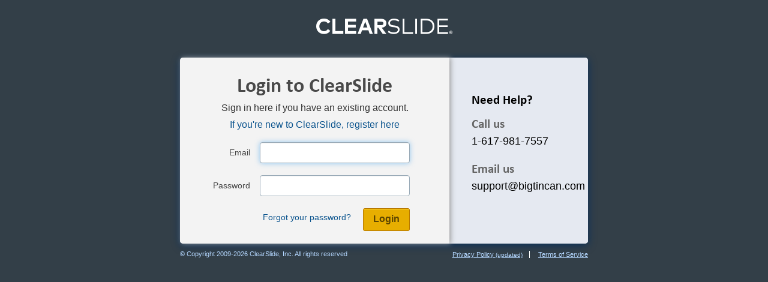

--- FILE ---
content_type: text/html;charset=UTF-8
request_url: https://www.clearslide.com/auth/login
body_size: 4063
content:
<!DOCTYPE html>
<!--[if lt IE 7]>
<html class="no-js lt-ie9 lt-ie8 lt-ie7"> <![endif]-->
<!--[if IE 7]>
<html class="no-js lt-ie9 lt-ie8"> <![endif]-->
<!--[if IE 8]>
<html class="no-js lt-ie9"> <![endif]-->
<!--[if gt IE 8]><!-->
<html class="no-js"> <!--<![endif]-->

<head>
    <!-- Google Tag Manager --><script>(function(w,d,s,l,i){w[l]=w[l]||[];w[l].push({'gtm.start':new Date().getTime(),event:'gtm.js'});var f=d.getElementsByTagName(s)[0],j=d.createElement(s),dl=l!='dataLayer'?'&l='+l:'';j.async=true;j.src='https://www.googletagmanager.com/gtm.js?id='+i+dl;f.parentNode.insertBefore(j,f);})(window,document,'script','dataLayer','GTM-T5F7HH9');</script><!-- End Google Tag Manager -->
    

    <!-- This should be before we start importing all js and css assets
    import_js or import_css tags depend on this setting.
-->
<script>
    window.CS = window.CS || {};
    window.CS.Assets = window.CS.Assets || {};
    window.CS.Assets.cdnHost = '//d1hhydbuizctb.cloudfront.net';
</script>

    <meta charset="utf-8">
    <link rel="dns-prefetch" href="//ajax.googleapis.com">
    <meta http-equiv="X-UA-Compatible" content="IE=edge,chrome=1">
    <title>ClearSlide - Sell Smarter and Close More Deals</title>
    <meta name="description"
          content="Sell smarter. Close more deals. ClearSlide is the leading sales engagement platform that empowers sales teams to close more business. Free trial.">
    <meta name="keywords"
          content="Sales engagement platform, ClearSlide, client tracking software, customer management software, sales prospect tracking, customer engagement tools, optimize sales process, sales predictability tools, sales productivity tools, sales web tools, mobile apps for sales, online collaboration tool, how to deliver a good sales pitch, email pitch, presentation sharing software">

    <!-- Check out: https://realfavicongenerator.net/ -->
 
<meta name="theme-color" content="#ffffff" />
 
<link rel="mask-icon" href="//d1hhydbuizctb.cloudfront.net/html/assets/images/favicon/safari-pinned-tab-v2.svg" color="#5bbad5" />


<link rel="icon" href="//d1hhydbuizctb.cloudfront.net/html/assets/images/favicon/favicon-btc.png" />


    <link href="//d144u8jm93tcub.cloudfront.net/html/assets/dist/fonts/fonts-61aa05d317340f38f4806f6942a0d7d6.min.css" rel="stylesheet" type="text/css"/>

    <link href="//d144u8jm93tcub.cloudfront.net/html/assets/dist/css/login/login_commons-61aa05d317340f38f4806f6942a0d7d6.min.css" rel="stylesheet" type="text/css"/>

    <script type="text/javascript" src="//d144u8jm93tcub.cloudfront.net/html/assets/dist/js/login/login_commons-61aa05d317340f38f4806f6942a0d7d6.min.js"></script>

    <script>
    window.CSTracking = window.CSTracking || {};
    window.CSTracking.AnalyticsTracker = ('true' == 'true');
    window.CSTracking.debugAnalyticsTracker = ('true' == 'false');
    window.CSTracking.inIframeMode = ('true' == 'false');
    window.CSTracking.experimentalData = window.CSTracking.experimentalData || {};
    window.CSTracking.experimentalData.isPhoenixPage = ('true' == '');
    window.CSTracking.isOutlookPlugin = ('true' == '');
</script>

    
        <script>
            window.CSTracking.snowplow_analytics = true;
            window.CSTracking.snowplow_endpoint = 'collector.clearslide.com';
            window.CSTracking.snowplow_tracker_name = 'co';
            window.CSTracking.snowplow_web_appid = 'web';
            window.CSTracking.snowplow_outlook_appid = 'outlook';
            window.CSTracking.snowplow_web_platform = 'web';
            window.CSTracking.snowplow_app_platform = 'app';
            window.CSTracking.snowplow_heartbeat_length = '10';
            window.CSTracking.snowplow_max_post_bytes = '128000';
            window.CSTracking.snowplow_minimum_visit_length = '30';
            window.CSTracking.snowplow_page_unload_timer = '300';
            window.CSTracking.snowplow_session_cookie_timeout = '2';
            window.CSTracking.trackingUserVID = '';
        </script>
        <script type="text/javascript" src="//d144u8jm93tcub.cloudfront.net/html/assets/dist/js/fenomenal/manage/snowplow_analytics-61aa05d317340f38f4806f6942a0d7d6.min.js"></script>
    


<script type="text/javascript" src="//d144u8jm93tcub.cloudfront.net/html/assets/dist/js/fenomenal/manage/tracker_analytics-61aa05d317340f38f4806f6942a0d7d6.min.js"></script>

<script>
    /**
     * Custom Event polyfill for IE browsers
     */
    try {
        new window.CustomEvent("test");
    } catch(e) {
        var CustomEvent = function(event, params) {
            var evt;
            params = params || {
                detail: undefined
            };

            evt = document.createEvent("CustomEvent");
            evt.initCustomEvent(event, params.bubbles, params.cancelable, params.detail);
            return evt;
        };

        CustomEvent.prototype = window.Event.prototype;
        window.CustomEvent = CustomEvent; // expose definition to window
    }

    /**
     * Handles emitting custom event to analytics tracker.
     * @param {Object} customEventDetail
     */
    function customEventEmitter (customEventDetail) {
        if(CSTracking.AnalyticsTracker) {
            var trackerEvent = new CustomEvent("AnalyticsEvent", {detail: customEventDetail});
            analyticsTrackerSingleton.getInstance().emitCustomEvent(trackerEvent);
        }
    }
</script>


    <!--[if lt IE 9]>
    <script src="/html/js/vendor/html5shiv.min.js"></script>
    <script src="/html/js/vendor/css3-mediaqueries.min.js"></script>
    <![endif]-->

</head>
<body class="logReg">
<!-- Google Tag Manager (noscript) -->
<noscript><iframe src="https://www.googletagmanager.com/ns.html?id=GTM-T5F7HH9" height="0" width="0" style="display:none;visibility:hidden"></iframe></noscript>
<!-- End Google Tag Manager (noscript) -->
<div id="subscriber_status" hidden>Grand Customer</div>
<!--[if lt IE 7]>
<p class="chromeframe">You are using an <strong>outdated</strong> browser. Please <a href="http://browsehappy.com/">upgrade
    your browser</a> or <a href="http://www.google.com/chromeframe/?redirect=true">activate Google Chrome Frame</a> to
    improve your experience.</p>
<![endif]-->

<header>
    <div class="cs-logo">
        <a href="/"><i class="icon-logo cs-logo-expanded"></i></a>
    </div>

</header>

<div class="section1">

    <div class="container">
<script type="text/javascript">
    //remove upload status from sessionStorage
    sessionStorage.removeItem('upload-status');

    if (top != self) {
        // go to outside window if we are in iframe
        top.location.replace(document.location);
    }
    function getRedirectURL() {
        return "";
    }
    
</script>

<link rel="stylesheet" href="/html/assets/css/src/auth/login.css" type="text/css">
<div class="login-container">
    <div class="column1">
        <div class="header-text center">Login to ClearSlide</div>
        <div class="center">Sign in here if you have an existing account.</div>
        <div class="center register"><a href="/auth/register" id="register-link">If you're new to ClearSlide, register here</a></div>
        <p class="center error"></p>
        <div class="clear"></div>

            <form name="login" method="post" action="/auth/do_login" class="sexy" id="login-form">

                <fieldset class="field">
                    <label for="email">Email</label>
                    <input id="email" name="email" type="email" required="" autofocus="autofocus" value="" autocomplete="off" />
                    <div class="clear"></div>
                    
                </fieldset>

                <div id="googleSigninButtonContainer" >
                    <div id="googleButton"></div>
                </div>

                <div id="signinLink" class="center">
                    <a href="#">Click here to login with your Identity Provider</a>
                </div>

                <div id="passwordAndLoginArea">
                    <fieldset class="field">
                        <label for="password">Password</label>
                        <input id="password" name="password" type="password" required=""  autocomplete="off" />
                        <div class="clear"></div>
                    </fieldset>
                    
                    <fieldset class="field">
                        <input type="hidden" name="redirect" value="">
                        <button id="saveForm" type="submit" class="button yellow small" style="float: right">Login</button>
                        <a class="right" href="/auth/forgot_password" style="margin-right:20px;font-size:0.9em;line-height:2.2em" id="forgot-password">Forgot your password?</a>
                        <div class="clear"></div>
                    </fieldset>
                </div>
            </form>
    </div>
    <div class="column2">
        <div class="sub-head center">Need Help?</div>
        <div class="help-block">
            <div class="give-us center">Call us</div>
            <div class="phone center">1-617-981-7557</div>
        </div>
        <div class="help-block">
            <div class="give-us center">Email us</div>
            <div class="phone center">support@bigtincan.com</div>
        </div>
        <div class="truste center">
 			<a href="//privacy.truste.com/privacy-seal/validation?rid=1fc22ab8-47fc-4283-9df2-4ac1ecb6dd00" title="TRUSTe Privacy Certification" target="_blank"><img style="border: none" src="//privacy-policy.truste.com/privacy-seal/seal?rid=1fc22ab8-47fc-4283-9df2-4ac1ecb6dd00" alt="TRUSTe Privacy Certification"/></a>
 		</div>
    </div>
    <div class="clear"></div>
</div>

<script>
window.api_auth_code = "[base64]";
</script>
<script src="/html/public/auth/js/login.js"></script>
            <div class="footer">
    <div class="left">&copy; Copyright 2009-2026 ClearSlide, Inc. All rights reserved</div>
    <ul class="right">
        <li><a href="/privacy" id="privacy-link">Privacy Policy <span id="up-pp" style="margin-left:0px; font-size: .9em"> (updated)</span></a></li>
        <li><a href="/terms" id="terms-link">Terms of Service</a></li>
    </ul>
</div>

        </div>
    </div>
    <script>
        window.outerWidth < 1060 && window.resizeTo(1060, window.outerHeight);
    </script>
  </body>
</html>


--- FILE ---
content_type: text/css
request_url: https://d144u8jm93tcub.cloudfront.net/html/assets/dist/fonts/fonts-61aa05d317340f38f4806f6942a0d7d6.min.css
body_size: 4891
content:
@font-face{font-family:roboto-medium;font-style:normal;font-weight:500;src:url(fonts/roboto-medium/roboto-medium-webfont-61aa05d317340f38f4806f6942a0d7d6.eot?#) format("eot"),url(fonts/roboto-medium/roboto-medium-webfont-61aa05d317340f38f4806f6942a0d7d6.svg) format("svg"),url(fonts/roboto-medium/roboto-medium-webfont-61aa05d317340f38f4806f6942a0d7d6.ttf) format("truetype"),url(fonts/roboto-medium/roboto-medium-webfont-61aa05d317340f38f4806f6942a0d7d6.woff) format("woff")}@font-face{font-family:roboto-regular;font-style:normal;font-weight:400;src:url(fonts/roboto-regular/roboto-regular-webfont-61aa05d317340f38f4806f6942a0d7d6.eot?#) format("eot"),url(fonts/roboto-regular/roboto-regular-webfont-61aa05d317340f38f4806f6942a0d7d6.svg) format("svg"),url(fonts/roboto-regular/roboto-regular-webfont-61aa05d317340f38f4806f6942a0d7d6.ttf) format("truetype"),url(fonts/roboto-regular/roboto-regular-webfont-61aa05d317340f38f4806f6942a0d7d6.woff) format("woff")}@font-face{font-family:cs-icons-default;font-style:normal;font-weight:200;src:url(fonts/icomoon-61aa05d317340f38f4806f6942a0d7d6.eot?#) format("eot"),url(fonts/icomoon-61aa05d317340f38f4806f6942a0d7d6.svg) format("svg"),url(fonts/icomoon-61aa05d317340f38f4806f6942a0d7d6.ttf) format("truetype"),url(fonts/icomoon-61aa05d317340f38f4806f6942a0d7d6.woff) format("woff")}body{font-family:roboto-medium}[class*=" icon-"],[class^=icon-]{font-family:cs-icons-default!important;speak:none;font-style:normal;font-weight:400;font-variant:normal;text-transform:none;line-height:1;-webkit-font-smoothing:antialiased;-moz-osx-font-smoothing:grayscale}.icon-best-time:before{content:"\ea32"}.icon-resize:before{content:"\ea30"}.icon-back-15:before{content:"\ea2c"}.icon-forward-30:before{content:"\ea2d"}.icon-volume-mute2:before{content:"\ea2e"}.icon-send-later:before{content:"\ea33"}.icon-paste-from-word:before{content:"\ea2a"}.icon-source:before{content:"\ea2b"}.icon-quick-email .path1:before{content:"\ea24";color:#af2797}.icon-quick-email .path2:before{content:"\ea25";margin-left:-1em;color:#fff}.icon-eye1:before{content:"\ea1c"}.icon-Top-Align:before{content:"\ea1e"}.icon-Right-Align:before{content:"\ea1f"}.icon-Middle-Align:before{content:"\ea20"}.icon-Left-Align:before{content:"\ea21"}.icon-Center-Align:before{content:"\ea22"}.icon-Bottom-Align:before{content:"\ea23"}.icon-bottom:before{content:"\ea19"}.icon-top:before{content:"\ea1a"}.icon-headset-mic:before{content:"\ea1b"}.icon-mobile:before{content:"\ea18"}.icon-image-placeholder:before{content:"\ea17"}.icon-add-image:before{content:"\ea16"}.icon-text-tool:before{content:"\ea15";color:#000}.icon-add-text .path1:before{content:"\e9fd";color:#fff}.icon-add-text .path2:before{content:"\e9fe";margin-left:-1em;color:#000}.icon-add-text .path3:before{content:"\e9ff";margin-left:-1em;color:#000}.icon-add-text .path4:before{content:"\ea00";margin-left:-1em;color:#000}.icon-add-text .path5:before{content:"\ea01";margin-left:-1em;color:#000}.icon-add-text .path6:before{content:"\ea02";margin-left:-1em;color:#000}.icon-add-text .path7:before{content:"\ea03";margin-left:-1em;color:#000}.icon-Content-Editing-field-optional .path1:before{content:"\ea04";color:#000}.icon-Content-Editing-field-optional .path2:before{content:"\ea05";margin-left:-1em;color:#fff}.icon-Content-Editing-field-optional .path3:before{content:"\ea06";margin-left:-1em;color:#fff}.icon-Content-Editing-field-optional1 .path1:before{content:"\ea07";color:#000}.icon-Content-Editing-field-optional1 .path2:before{content:"\ea08";margin-left:-2em;color:#fff}.icon-Content-Editing-field-optional1 .path3:before{content:"\ea09";margin-left:-2em;color:#fff}.icon-Content-Editing-field-optional1 .path4:before{content:"\ea0a";margin-left:-2em;color:#fff}.icon-Content-Editing-field-required .path1:before{content:"\ea0b";color:#000}.icon-Content-Editing-field-required .path2:before{content:"\ea0c";margin-left:-1em;color:#fff}.icon-Content-Editing-field-required .path3:before{content:"\ea0d";margin-left:-1em;color:#fff}.icon-Content-Editing-field-required1 .path1:before{content:"\ea0e";color:#000}.icon-Content-Editing-field-required1 .path2:before{content:"\ea0f";margin-left:-2em;color:#fff}.icon-Content-Editing-field-required1 .path3:before{content:"\ea10";margin-left:-2em;color:#fff}.icon-Content-Editing-field-required1 .path4:before{content:"\ea11";margin-left:-2em;color:#fff}.icon-font_underline:before{content:"\ea12";color:#000}.icon-font_color .path1:before{content:"\ea13";color:#000}.icon-font_color .path2:before{content:"\ea14";margin-left:-1em;color:#000}.icon-pin-right:before,.icon-pin:before{content:"\e914";display:inline-block}.icon-pin:before{transform:rotate(90deg)}.icon-pin-right:before{transform:rotate(180deg)}.icon-camera:before{content:"\e910"}.icon-collection:before{content:"\e965"}.icon-square:before{content:"\ee6f"}.icon-circle:before{content:"\ee73"}.icon-badge-blackberry .path1:before{content:"\e9d3";color:#000}.icon-badge-blackberry .path2:before{content:"\e9d4";margin-left:-2.9541015625em;color:#fff}.icon-badge-blackberry .path3:before{content:"\e9d5";margin-left:-2.9541015625em;color:#fff}.icon-badge-blackberry .path4:before{content:"\e9d6";margin-left:-2.9541015625em;color:#fff}.icon-badge-blackberry .path5:before{content:"\e9d7";margin-left:-2.9541015625em;color:#fff}.icon-badge-blackberry .path6:before{content:"\e9d8";margin-left:-2.9541015625em;color:#fff}.icon-badge-blackberry .path7:before{content:"\e9d9";margin-left:-2.9541015625em;color:#fff}.icon-badge-blackberry .path8:before{content:"\e9da";margin-left:-2.9541015625em;color:#fff}.icon-badge-blackberry .path9:before{content:"\e9db";margin-left:-2.9541015625em;color:#fff}.icon-badge-blackberry .path10:before{content:"\e9dc";margin-left:-2.9541015625em;color:#fff}.icon-badge-blackberry .path11:before{content:"\e9dd";margin-left:-2.9541015625em;color:#fff}.icon-badge-blackberry .path12:before{content:"\e9de";margin-left:-2.9541015625em;color:#fff}.icon-badge-blackberry .path13:before{content:"\e9df";margin-left:-2.9541015625em;color:#fff}.icon-badge-blackberry .path14:before{content:"\e9e0";margin-left:-2.9541015625em;color:#fff}.icon-badge-blackberry .path15:before{content:"\e9e1";margin-left:-2.9541015625em;color:#fff}.icon-badge-blackberry .path16:before{content:"\e9e2";margin-left:-2.9541015625em;color:#fff}.icon-badge-blackberry .path17:before{content:"\e9e3";margin-left:-2.9541015625em;color:#fff}.icon-badge-blackberry .path18:before{content:"\e9e4";margin-left:-2.9541015625em;color:#fff}.icon-badge-blackberry .path19:before{content:"\e9e5";margin-left:-2.9541015625em;color:#fff}.icon-badge-blackberry .path20:before{content:"\e9e6";margin-left:-2.9541015625em;color:#fff}.icon-badge-blackberry .path21:before{content:"\e9e7";margin-left:-2.9541015625em;color:#fff}.icon-badge-blackberry .path22:before{content:"\e9e8";margin-left:-2.9541015625em;color:#fff}.icon-badge-blackberry .path23:before{content:"\e9e9";margin-left:-2.9541015625em;color:#fff}.icon-badge-blackberry .path24:before{content:"\e9ea";margin-left:-2.9541015625em;color:#fff}.icon-badge-blackberry .path25:before{content:"\e9eb";margin-left:-2.9541015625em;color:#fff}.icon-badge-blackberry .path26:before{content:"\e9ec";margin-left:-2.9541015625em;color:#fff}.icon-badge-blackberry .path27:before{content:"\e9ed";margin-left:-2.9541015625em;color:#fff}.icon-badge-blackberry .path28:before{content:"\e9ee";margin-left:-2.9541015625em;color:#fff}.icon-badge-play .path1:before{content:"\e995";color:#000}.icon-badge-play .path2:before,.icon-badge-play .path3:before,.icon-badge-play .path4:before,.icon-badge-play .path5:before,.icon-badge-play .path6:before,.icon-badge-play .path7:before,.icon-badge-play .path8:before,.icon-badge-play .path9:before{color:#fff;margin-left:-2.9541015625em}.icon-badge-play .path2:before{content:"\e996"}.icon-badge-play .path3:before{content:"\e997"}.icon-badge-play .path4:before{content:"\e998"}.icon-badge-play .path5:before{content:"\e999"}.icon-badge-play .path6:before{content:"\e99a"}.icon-badge-play .path7:before{content:"\e99b"}.icon-badge-play .path8:before{content:"\e99c"}.icon-badge-play .path9:before{content:"\e99d"}.icon-badge-play .path10:before{content:"\e99e";margin-left:-2.9541015625em;color:#000}.icon-badge-play .path11:before{content:"\e99f";margin-left:-2.9541015625em;color:#000}.icon-badge-play .path12:before{content:"\e9a0";margin-left:-2.9541015625em;color:#000}.icon-badge-play .path13:before{content:"\e9a1";margin-left:-2.9541015625em;color:#fff}.icon-badge-play .path14:before{content:"\e9a2";margin-left:-2.9541015625em;color:#00cfff}.icon-badge-play .path15:before{content:"\e9a3";margin-left:-2.9541015625em;color:#ffd100}.icon-badge-play .path16:before{content:"\e9a4";margin-left:-2.9541015625em;color:#f83548}.icon-badge-play .path17:before{content:"\e9a5";margin-left:-2.9541015625em;color:#00f076}.icon-badge-amazon .path1:before{content:"\e9a6";color:#000}.icon-badge-amazon .path2:before{content:"\e9a7";margin-left:-2.9541015625em;color:#f7981d}.icon-badge-amazon .path3:before{content:"\e9a8";margin-left:-2.9541015625em;color:#f7981d}.icon-badge-amazon .path10:before,.icon-badge-amazon .path11:before,.icon-badge-amazon .path12:before,.icon-badge-amazon .path13:before,.icon-badge-amazon .path14:before,.icon-badge-amazon .path15:before,.icon-badge-amazon .path16:before,.icon-badge-amazon .path17:before,.icon-badge-amazon .path18:before,.icon-badge-amazon .path19:before,.icon-badge-amazon .path20:before,.icon-badge-amazon .path4:before,.icon-badge-amazon .path5:before,.icon-badge-amazon .path6:before,.icon-badge-amazon .path7:before,.icon-badge-amazon .path8:before,.icon-badge-amazon .path9:before{margin-left:-2.9541015625em;color:#fff}.icon-badge-amazon .path4:before{content:"\e9a9"}.icon-badge-amazon .path5:before{content:"\e9aa"}.icon-badge-amazon .path6:before{content:"\e9ab"}.icon-badge-amazon .path7:before{content:"\e9ac"}.icon-badge-amazon .path8:before{content:"\e9ad"}.icon-badge-amazon .path9:before{content:"\e9ae"}.icon-badge-amazon .path10:before{content:"\e9af"}.icon-badge-amazon .path11:before{content:"\e9b0"}.icon-badge-amazon .path12:before{content:"\e9b1"}.icon-badge-amazon .path13:before{content:"\e9b2"}.icon-badge-amazon .path14:before{content:"\e9b3"}.icon-badge-amazon .path15:before{content:"\e9b4"}.icon-badge-amazon .path16:before{content:"\e9b5"}.icon-badge-amazon .path17:before{content:"\e9b6"}.icon-badge-amazon .path18:before{content:"\e9b7"}.icon-badge-amazon .path19:before{content:"\e9b8"}.icon-badge-amazon .path20:before{content:"\e9b9"}.icon-badge-app .path1:before{content:"\e9ba";color:#000}.icon-badge-app .path10:before,.icon-badge-app .path11:before,.icon-badge-app .path12:before,.icon-badge-app .path13:before,.icon-badge-app .path14:before,.icon-badge-app .path15:before,.icon-badge-app .path16:before,.icon-badge-app .path17:before,.icon-badge-app .path18:before,.icon-badge-app .path19:before,.icon-badge-app .path20:before,.icon-badge-app .path21:before,.icon-badge-app .path22:before,.icon-badge-app .path23:before,.icon-badge-app .path24:before,.icon-badge-app .path25:before,.icon-badge-app .path2:before,.icon-badge-app .path3:before,.icon-badge-app .path4:before,.icon-badge-app .path5:before,.icon-badge-app .path6:before,.icon-badge-app .path7:before,.icon-badge-app .path8:before,.icon-badge-app .path9:before{margin-left:-2.9541015625em;color:#fff}.icon-badge-app .path2:before{content:"\e9bb"}.icon-badge-app .path3:before{content:"\e9bc"}.icon-badge-app .path4:before{content:"\e9bd"}.icon-badge-app .path5:before{content:"\e9be"}.icon-badge-app .path6:before{content:"\e9bf"}.icon-badge-app .path7:before{content:"\e9c0"}.icon-badge-app .path8:before{content:"\e9c1"}.icon-badge-app .path9:before{content:"\e9c2"}.icon-badge-app .path10:before{content:"\e9c3"}.icon-badge-app .path11:before{content:"\e9c4"}.icon-badge-app .path12:before{content:"\e9c5"}.icon-badge-app .path13:before{content:"\e9c6"}.icon-badge-app .path14:before{content:"\e9c7"}.icon-badge-app .path15:before{content:"\e9c8"}.icon-badge-app .path16:before{content:"\e9c9"}.icon-badge-app .path17:before{content:"\e9ca"}.icon-badge-app .path18:before{content:"\e9cb"}.icon-badge-app .path19:before{content:"\e9cc"}.icon-badge-app .path20:before{content:"\e9cd"}.icon-badge-app .path21:before{content:"\e9ce"}.icon-badge-app .path22:before{content:"\e9cf"}.icon-badge-app .path23:before{content:"\e9d0"}.icon-badge-app .path24:before{content:"\e9d1"}.icon-badge-app .path25:before{content:"\e9d2"}.icon-sm-salesforce .path1:before{content:"\e98d";color:#129cd7}.icon-sm-salesforce .path2:before{content:"\e98e";margin-left:-1em;color:#fff}.icon-sm-dynamics .path1:before{content:"\e98f";color:#022050}.icon-sm-dynamics .path2:before{content:"\e990";margin-left:-1em;color:#fff}.icon-logo-sm:before{content:"\e989"}.icon-logo:before{content:"\e98a"}.icon-emaillink:before{content:"\e988"}.icon-sm-recipient:before{content:"\e981"}.icon-sm-template:before{content:"\e982"}.icon-sm-clicks:before{content:"\e983"}.icon-sm-opens:before{content:"\e984"}.icon-sm-duration:before{content:"\e985"}.icon-sm-content:before{content:"\e986"}.icon-sm-leads:before{content:"\e987"}.icon-nav-links:before{content:"\e98c"}.icon-nav-home:before{content:"\e98b"}.icon-quick-link .path1:before{content:"\e966";color:#fff}.icon-quick-link .path2:before{content:"\e967";margin-left:-.9892578125em;color:#f57c00}.icon-quick-upload .path1:before{content:"\e968";color:#fff}.icon-quick-upload .path2:before{content:"\e969";margin-left:-.9892578125em;color:#0093e9}.icon-quick-meeting .path1:before{content:"\e96a";color:#fff}.icon-quick-meeting .path2:before{content:"\e96b";margin-left:-.9892578125em;color:#00b8d4}.icon-outlook-logo .path1:before{content:"\e955";color:#0071c5}.icon-outlook-logo .path2:before{content:"\e956";margin-left:-1.0234375em;color:#fff}.icon-outlook-logo .path3:before{content:"\e957";margin-left:-1.0234375em;color:#fff}.icon-outlook-logo .path4:before{content:"\e958";margin-left:-1.0234375em;color:#fff}.icon-outlook-logo .path5:before{content:"\e959";margin-left:-1.0234375em;color:#0071c5}.icon-gmail-logo .path1:before{content:"\e95a";color:#e75a4d}.icon-gmail-logo .path2:before{content:"\e95b";margin-left:-1.3759765625em;color:#e7e4d7}.icon-gmail-logo .path3:before{content:"\e95c";margin-left:-1.3759765625em;color:#b8b7ae}.icon-gmail-logo .path4:before{content:"\e95d";margin-left:-1.3759765625em;color:#b7b6ad}.icon-gmail-logo .path5:before{content:"\e95e";margin-left:-1.3759765625em;color:#b2392f}.icon-gmail-logo .path6:before{content:"\e95f";margin-left:-1.3759765625em;color:#f7f5ed}.icon-cir-link:before{content:"\e954"}.icon-spinner .path1:before{content:"\e949";color:rgba(0,0,0,.9)}.icon-spinner .path2:before{content:"\e94a";margin-left:-.7998046875em;color:rgba(0,0,0,.3)}.icon-spinner .path3:before{content:"\e94b";margin-left:-.7998046875em;color:rgba(0,0,0,.6)}.icon-spinner .path4:before{content:"\e94c";margin-left:-.7998046875em;color:rgba(0,0,0,.8)}.icon-spinner .path5:before{content:"\e94d";margin-left:-.7998046875em;color:rgba(0,0,0,.2)}.icon-spinner .path6:before{content:"\e94e";margin-left:-.7998046875em;color:#000}.icon-spinner .path7:before{content:"\e94f";margin-left:-.7998046875em;color:rgba(0,0,0,.5)}.icon-spinner .path8:before{content:"\e950";margin-left:-.7998046875em;color:rgba(0,0,0,.7)}.icon-spinner .path9:before{content:"\e951";margin-left:-.7998046875em;color:rgba(0,0,0,.1)}.icon-spinner .path10:before{content:"\e952";margin-left:-.7998046875em;color:#000}.icon-spinner .path11:before{content:"\e953";margin-left:-.7998046875em;color:rgba(0,0,0,.4)}.icon-comp-add:before{content:"\e940"}.icon-comp-remove:before{content:"\e941"}.icon-comp:before{content:"\e942"}.icon-deck-add:before{content:"\e943"}.icon-deck-remove:before{content:"\e944"}.icon-deck:before{content:"\e945"}.icon-user-remove:before{content:"\e947"}.icon-user3:before{content:"\e948"}.icon-nav-collapse:before{content:"\e939"}.icon-nav-expand:before{content:"\e93a"}.icon-nav-content:before{content:"\e933"}.icon-nav-insight:before{content:"\e934"}.icon-nav-link:before{content:"\e935"}.icon-nav-mail:before{content:"\e936"}.icon-nav-meeting:before{content:"\e937"}.icon-nav-user:before{content:"\e938"}.icon-bridgeline .path1:before{content:"\e928";color:#005496}.icon-bridgeline .path2:before{content:"\e929";margin-left:-1em;color:#f7881f}.icon-bridgeline .path3:before{content:"\e92a";margin-left:-1em;color:#79c239}.icon-bridgeline .path4:before{content:"\e92b";margin-left:-1em;color:#803c99}.icon-cir-company:before{content:"\e921"}.icon-cir-deck:before{content:"\e922"}.icon-cir-ep:before{content:"\e923"}.icon-cir-message:before{content:"\e925"}.icon-cir-user:before{content:"\e927"}.icon-clearslide2 .path1:before{content:"\e901";color:#000}.icon-clearslide2 .path2:before{content:"\e902";margin-left:-1.4140625em;color:#000}.icon-clearslide2 .path3:before{content:"\e903";margin-left:-1.4140625em;color:#000}.icon-clearslide2 .path4:before{content:"\e904";margin-left:-1.4140625em;color:#000}.icon-clearslide2 .path5:before{content:"\e905";margin-left:-1.4140625em;color:#000}.icon-clearslide2 .path6:before{content:"\e906";margin-left:-1.4140625em;color:#000}.icon-clearslide2 .path7:before{content:"\e907";margin-left:-1.4140625em;color:#000}.icon-clearslide2 .path8:before{content:"\e908";margin-left:-1.4140625em;color:#000}.icon-clearslide2 .path9:before{content:"\e909";margin-left:-1.4140625em;color:#000}.icon-clearslide2 .path10:before{content:"\e90a";margin-left:-1.4140625em;color:#000}.icon-clearslide2 .path11:before{content:"\e90b";margin-left:-1.4140625em;color:#1b589d}.icon-clearslide2 .path12:before{content:"\e90c";margin-left:-1.4140625em;color:#000}.icon-csv:before{content:"\e90d"}.icon-reuse:before{content:"\e90e"}.icon-dropbox:before{content:"\e911"}.icon-box:before{content:"\e912"}.icon-drive .path1:before{content:"\e913";color:#4973b9}.icon-drive .path2:before{content:"\e97f";margin-left:-1em;color:#ffd066}.icon-drive .path3:before{content:"\e980";margin-left:-1em;color:#10a861}.icon-salesforce .path1:before{content:"\e915";color:#139cd8}.icon-salesforce .path2:before{content:"\e916";margin-left:-1em;color:#fff}.icon-salesforce .path3:before{content:"\e917";margin-left:-1em;color:#fff}.icon-salesforce .path4:before{content:"\e918";margin-left:-1em;color:#fff}.icon-salesforce .path5:before{content:"\e919";margin-left:-1em;color:#fff}.icon-salesforce .path6:before{content:"\e91a";margin-left:-1em;color:#fff}.icon-salesforce .path7:before{content:"\e91b";margin-left:-1em;color:#fff}.icon-salesforce .path8:before{content:"\e91c";margin-left:-1em;color:#fff}.icon-salesforce .path9:before{content:"\e91d";margin-left:-1em;color:#fff}.icon-salesforce .path10:before{content:"\e91e";margin-left:-1em;color:#fff}.icon-salesforce .path11:before{content:"\e91f";margin-left:-1em;color:#fff}.icon-lp-full-dismiss:before{content:"\e648"}.icon-lp-full-dismiss2:before{content:"\e920"}.icon-text:before{content:"\e92c"}.icon-excel:before{content:"\e92d"}.icon-pdf:before{content:"\e92e"}.icon-powerpoint:before{content:"\e92f"}.icon-folder:before{content:"\e930"}.icon-image:before{content:"\e931"}.icon-zip:before{content:"\e932"}.icon-lp-fit-height:before{content:"\e66f"}.icon-lp-fit-width:before{content:"\e670"}.icon-lp-full:before{content:"\e673"}.icon-hot1 .path1:before{content:"\e659";color:#bcbec0}.icon-hot1 .path2:before{content:"\e65a";margin-left:-1.0966796875em;color:#bcbec0}.icon-hot1 .path3:before{content:"\e65b";margin-left:-1.0966796875em;color:#bcbec0}.icon-hot1 .path4:before{content:"\e65c";margin-left:-1.0966796875em;color:#bcbec0}.icon-hot1 .path5:before{content:"\e65d";margin-left:-1.0966796875em;color:#be1e2d}.icon-hot2 .path1:before{content:"\e65e";color:#bcbec0}.icon-hot2 .path2:before{content:"\e65f";margin-left:-1.0966796875em;color:#bcbec0}.icon-hot2 .path3:before{content:"\e660";margin-left:-1.0966796875em;color:#bcbec0}.icon-hot2 .path4:before{content:"\e661";margin-left:-1.0966796875em;color:#f15a29}.icon-hot2 .path5:before{content:"\e662";margin-left:-1.0966796875em;color:#f15a29}.icon-hot3 .path1:before{content:"\e663";color:#bcbec0}.icon-hot3 .path2:before{content:"\e664";margin-left:-1.0966796875em;color:#bcbec0}.icon-hot3 .path3:before,.icon-hot3 .path4:before,.icon-hot3 .path5:before{margin-left:-1.0966796875em;color:#fbb040}.icon-hot3 .path3:before{content:"\e665"}.icon-hot3 .path4:before{content:"\e667"}.icon-hot3 .path5:before{content:"\e668"}.icon-hot4 .path1:before{content:"\e669";color:#bcbec0}.icon-hot4 .path2:before,.icon-hot4 .path3:before,.icon-hot4 .path4:before,.icon-hot4 .path5:before{margin-left:-1.0966796875em;color:#8dc63f}.icon-hot4 .path2:before{content:"\e66a"}.icon-hot4 .path3:before{content:"\e66b"}.icon-hot4 .path4:before{content:"\e66c"}.icon-hot4 .path5:before{content:"\e66d"}.icon-hot5:before{content:"\e66e"}.icon-unmute:before{content:"\e654"}.icon-mute:before{content:"\e655"}.icon-lead:before{content:"\e64b"}.icon-opp:before{content:"\e64d"}.icon-pages4:before{content:"\e6ba"}.icon-png3:before{content:"\e6c1"}.icon-help2:before{content:"\e649"}.icon-user2:before{content:"\e6f7"}.icon-cs:before{content:"\e644"}.icon-following:before{content:"\e643"}.icon-pitch:before{content:"\e632"}.icon-pitches:before{content:"\e631"}.icon-home:before{content:"\e000"}.icon-stack-star:before{content:"\e005"}.icon-users2:before{content:"\e002"}.icon-user:before{content:"\e006"}.icon-tags:before{content:"\e001"}.icon-cog:before{content:"\e003"}.icon-cog2:before{content:"\e004"}.icon-question-sign:before{content:"\f059"}.icon-arrow-down2:before{content:"\e007"}.icon-arrow-right2:before{content:"\e008"}.icon-arrow-up2:before{content:"\e009"}.icon-arrow-left2:before{content:"\e00a"}.icon-collapse:before{content:"\f150"}.icon-collapse-top:before{content:"\f151"}.icon-chevron-sign-down:before{content:"\f13a"}.icon-chevron-sign-up:before{content:"\f139"}.icon-chevron-sign-right:before{content:"\f138"}.icon-chevron-sign-left:before{content:"\f137"}.icon-expand:before{content:"\f152"}.icon-search2:before{content:"\e00c"}.icon-close7:before{content:"\e00d"}.icon-close6:before{content:"\e00e"}.icon-close5:before{content:"\e00f"}.icon-blocked:before{content:"\e010"}.icon-unlock:before{content:"\e991"}.icon-lock3:before{content:"\e992"}.icon-dialin:before{content:"\e97e"}.icon-filter1:before{content:"\e97d";color:#4d5860}.icon-no-link:before{content:"\e97c"}.icon-bottom-left:before{content:"\e978"}.icon-no-image:before{content:"\e979"}.icon-top-half:before{content:"\e97a"}.icon-top-right:before{content:"\e97b"}.icon-world:before{content:"\e977"}.icon-arrow-left5:before{content:"\e975"}.icon-arrow-right5:before{content:"\e976"}.icon-meet-message:before{content:"\e974"}.icon-paperclip:before{content:"\e973"}.icon-presentations-filled:before{content:"\e972"}.icon-Presentations:before{content:"\e971"}.icon-calendar:before{content:"\e970"}.icon-dynamics:before{content:"\e964"}.icon-call-mute:before{content:"\e963"}.icon-recommend:before{content:"\e946"}.icon-asset-email-template:before{content:"\e960"}.icon-asset-deck:before{content:"\e962"}.icon-star-delete:before{content:"\e961"}.icon-arrow-next:before{content:"\e926"}.icon-arrow-previous:before{content:"\e93b"}.icon-meet-beta:before{content:"\e924"}.icon-office365 .path1:before{content:"\e9fa";color:#e74125}.icon-office365 .path2:before{content:"\e9fb";margin-left:-1em;color:#fff}.icon-office365 .path3:before{content:"\e9fc";margin-left:-1em;color:#e54125}.icon-external:before{content:"\e9f9"}.icon-meet-comment:before{content:"\e9f2"}.icon-meet-heart:before{content:"\e9f7"}.icon-meet-more:before{content:"\e9f8"}.icon-meet-slides:before{content:"\e9ef"}.icon-meet-attendees:before{content:"\e9f0"}.icon-meet-draw:before{content:"\e9f1"}.icon-meet-notes:before{content:"\e9f3"}.icon-meet-phone:before{content:"\e9f4"}.icon-meet-record:before{content:"\e9f5"}.icon-meet-screenshare:before{content:"\e9f6"}.icon-sfdc:before{content:"\e994"}.icon-filter:before{content:"\f0b0"}.icon-sort-alpha-asc:before{content:"\f15d"}.icon-sort-alpha-desc:before{content:"\f15e"}.icon-sort-amount-asc:before{content:"\f160"}.icon-sort-amount-desc:before{content:"\f161"}.icon-desktop:before{content:"\e650"}.icon-star4:before{content:"\f005"}.icon-star-o:before{content:"\f006"}.icon-caret-down:before{content:"\f0d7"}.icon-file:before{content:"\f15b"}.icon-file-text:before{content:"\f15c"}.icon-star:before{content:"\e614"}.icon-star-empty:before{content:"\e615"}.icon-ok:before{content:"\e613"}.icon-remove2:before{content:"\e616"}.icon-plus-sign:before{content:"\e60e"}.icon-minus-sign:before{content:"\e60f"}.icon-remove-sign:before{content:"\e611"}.icon-ok-sign:before{content:"\e610"}.icon-question-sign2:before{content:"\e612"}.icon-plus2:before{content:"\e60b"}.icon-minus2:before{content:"\e60c"}.icon-exclamation-sign:before{content:"\e60d"}.icon-trophy:before{content:"\e624"}.icon-startover:before{content:"\e639"}.icon-angle-left:before{content:"\e626"}.icon-angle-right:before{content:"\e625"}.icon-slide:before{content:"\e96f"}.icon-arrow-down5:before{content:"\e96d"}.icon-arrow-up5:before{content:"\e96e"}.icon-archive:before{content:"\e96c"}.icon-volume-mute:before{content:"\e93c"}.icon-volume-low:before{content:"\e93d"}.icon-volume-medium:before{content:"\e93e"}.icon-volume-high:before{content:"\e93f"}.icon-folder2:before{content:"\e900"}.icon-phone:before{content:"\e647"}.icon-movie:before{content:"\e044"}.icon-film:before{content:"\e04a"}.icon-copy:before{content:"\e091"}.icon-lock2:before{content:"\e1d5"}.icon-remove3:before{content:"\e24f"}.icon-remove4:before{content:"\e254"}.icon-grid3:before{content:"\e2a4"}.icon-cloud-upload2:before{content:"\e2b8"}.icon-upload2:before{content:"\e2b9"}.icon-eye:before{content:"\e2d9"}.icon-eye-blocked:before{content:"\e2da"}.icon-star2:before{content:"\e2fe"}.icon-star3:before{content:"\e2ff"}.icon-arrow-down4:before{content:"\e3b8"}.icon-arrow-up4:before{content:"\e40c"}.icon-slidereplay:before{content:"\e4a3"}.icon-file-pdf2:before{content:"\e4e2"}.icon-file-openoffice2:before{content:"\e4e3"}.icon-file-word2:before{content:"\e4e4"}.icon-file-excel2:before{content:"\e4e5"}.icon-file-zip2:before{content:"\e4e6"}.icon-file-powerpoint2:before{content:"\e4e7"}.icon-RC1:before{content:"\e633"}.icon-RC:before{content:"\e634"}.icon-uniF7E4:before{content:"\e635"}.icon-play:before{content:"\e637"}.icon-play2:before{content:"\ea2f"}.icon-pause:before{content:"\e638"}.icon-pause2:before{content:"\e636"}.icon-layers:before{content:"\e62c"}.icon-office:before{content:"\e00b"}.icon-pencil:before{content:"\e012"}.icon-pen:before{content:"\e018"}.icon-pencil2:before{content:"\e993"}.icon-line:before{content:"\ed5e";display:inline-block;transform:rotate(-45deg)}.icon-highlighter:before{content:"\eeab"}.icon-radio:before{content:"\e065"}.icon-file-upload:before{content:"\e082"}.icon-file-upload2:before{content:"\e08a"}.icon-map:before{content:"\e0fb"}.icon-clock:before{content:"\e106"}.icon-clock2:before{content:"\e107"}.icon-clock3:before{content:"\e108"}.icon-alarm:before{content:"\e109"}.icon-alarm2:before{content:"\e10a"}.icon-calendar2:before{content:"\e113"}.icon-bubble-notification:before{content:"\e156"}.icon-user22:before{content:"\e185"}.icon-user-plus:before{content:"\e187"}.icon-user-plus2:before{content:"\e188"}.icon-users:before{content:"\e18d"}.icon-search:before{content:"\e1ba"}.icon-stats-up:before{content:"\e207"}.icon-gift:before{content:"\e210"}.icon-gift2:before{content:"\e211"}.icon-lamp:before{content:"\e24d"}.icon-lamp2:before{content:"\e24e"}.icon-remove:before{content:"\e253"}.icon-list:before{content:"\e299"}.icon-grid2:before{content:"\e2a0"}.icon-grid:before{content:"\e2a2"}.icon-cloud-download:before{content:"\e2b6"}.icon-cloud-upload:before{content:"\e2b7"}.icon-download:before{content:"\e2ba"}.icon-upload:before{content:"\e2bb"}.icon-link:before{content:"\e2cd"}.icon-thumbs-up:before{content:"\e310"}.icon-thumbs-down:before{content:"\e312"}.icon-close4:before{content:"\e36b"}.icon-close-2:before{content:"\e36d"}.icon-close2:before{content:"\e36e"}.icon-close3:before{content:"\e36f"}.icon-checkmark:before{content:"\e370"}.icon-checkmark2:before{content:"\e371"}.icon-spell-check:before{content:"\e374"}.icon-minus:before{content:"\e375"}.icon-plus:before{content:"\e376"}.icon-arrow-up:before{content:"\e3b4"}.icon-arrow-right:before{content:"\e3b5"}.icon-arrow-down:before{content:"\e3b6"}.icon-arrow-left:before{content:"\e3b7"}.icon-template:before{content:"\e467"}.icon-share:before{content:"\e47b"}.icon-popout:before{content:"\e47e"}.icon-images:before{content:"\e62d"}.icon-bubbles:before{content:"\e600"}.icon-lock:before{content:"\e60a"}.icon-file-pdf:before{content:"\e602"}.icon-file-word:before{content:"\e604"}.icon-file-excel:before{content:"\e605"}.icon-file-zip:before{content:"\e606"}.icon-dots-three-vertical:before{content:"\e601"}.icon-dots-three-horizontal:before{content:"\e646"}.icon-chat:before{content:"\e62e"}.icon-bell:before{content:"\e62b"}.icon-bolt:before{content:"\e62f"}.icon-earth:before{content:"\e630"}.icon-checkmark3:before{content:"\e61f"}.icon-cross3:before{content:"\e620"}.icon-minus4:before{content:"\e61d"}.icon-plus4:before{content:"\e61c"}.icon-cross2:before{content:"\e61b"}.icon-minus3:before{content:"\e61a"}.icon-plus3:before{content:"\e619"}.icon-cross:before{content:"\e618"}.icon-blocked2:before{content:"\e623"}.icon-info:before{content:"\e617"}.icon-question:before{content:"\e621"}.icon-help:before{content:"\e622"}.icon-warning:before{content:"\e61e"}.icon-arrow-left3:before{content:"\e628"}.icon-arrow-down3:before{content:"\e629"}.icon-arrow-up3:before{content:"\e62a"}.icon-arrow-right3:before{content:"\e627"}.icon-window:before{content:"\e651"}.icon-upload3:before{content:"\e645"}.icon-note:before{content:"\e641"}.icon-compose-email:before{content:"\e640"}.icon-email-opened:before{content:"\e63d"}.icon-email-unopened:before{content:"\e63e"}.icon-uniE63A:before{content:"\e63a"}.icon-event-note:before{content:"\e642"}.icon-envelope:before{content:"\e63f"}.icon-email-open2:before{content:"\e63b"}.icon-comment:before{content:"\e63c"}.icon-down-selected:before{content:"\ea26"}.icon-down-unselected:before{content:"\ea27"}.icon-up-selected:before{content:"\ea28"}.icon-up-unselected:before{content:"\ea29"}.icon-book:before{content:"\ea31"}.icon-twitter:before{content:"\ea96"}.icon-linkedin:before{content:"\eac9"}.icon-loop2:before{content:"\ea34"}.icon-draggable:before{content:"\ea35"}.icon-instagram:before{content:"\ea92"}.icon-website:before{content:"\ea36"}.icon-Group-4user-bg-effect:before{content:"\ea37"}

--- FILE ---
content_type: text/css
request_url: https://d144u8jm93tcub.cloudfront.net/html/assets/dist/css/login/login_commons-61aa05d317340f38f4806f6942a0d7d6.min.css
body_size: 11857
content:
/*! normalize.css v2.0.1 | MIT License | git.io/normalize */.container:after,.popover .arrow:after{content:""}article,aside,details,figcaption,figure,footer,header,hgroup,nav,section,summary{display:block}audio,canvas,video{display:inline-block}audio:not([controls]){display:none;height:0}[hidden]{display:none}html{font-family:sans-serif;-webkit-text-size-adjust:100%;-ms-text-size-adjust:100%}body,figure{margin:0}a:active,a:hover{outline:0}h1{font-size:2em}abbr[title]{border-bottom:1px dotted}b,strong{font-weight:700}dfn{font-style:italic}mark{background:#ff0;color:#000}code,kbd,pre,samp{font-family:monospace,serif;font-size:1em}pre{white-space:pre;white-space:pre-wrap;word-wrap:break-word}q{quotes:"\201C""\201D""\2018""\2019"}small{font-size:80%}sub,sup{font-size:75%;line-height:0;position:relative;vertical-align:baseline}sup{top:-.5em}sub{bottom:-.25em}img{border:0}svg:not(:root){overflow:hidden}fieldset{border:1px solid silver;margin:0 2px;padding:.35em .625em .75em}legend{border:0;padding:0}button,input,select,textarea{font-family:inherit;font-size:100%;margin:0}button,input{line-height:normal}button,html input[type=button],input[type=reset],input[type=submit]{-webkit-appearance:button;cursor:pointer}button[disabled],input[disabled]{cursor:default}input[type=checkbox],input[type=radio]{box-sizing:border-box;padding:0}input[type=search]{-webkit-appearance:textfield;-moz-box-sizing:content-box;-webkit-box-sizing:content-box;box-sizing:content-box}input[type=search]::-webkit-search-cancel-button,input[type=search]::-webkit-search-decoration{-webkit-appearance:none}button::-moz-focus-inner,input::-moz-focus-inner{border:0;padding:0}textarea{overflow:auto;vertical-align:top}table{border-collapse:collapse;border-spacing:0}*{-moz-box-sizing:border-box;-webkit-box-sizing:border-box;box-sizing:border-box}.bx-wrapper{position:relative;padding:0}.bx-wrapper img{max-width:100%}.bx-wrapper .bx-controls-auto,.bx-wrapper .bx-pager{position:absolute;bottom:-30px;width:100%}.bx-wrapper .bx-loading{min-height:50px;background:url(../images/bx_loader.gif) center center no-repeat #fff;height:100%;width:100%;position:absolute;top:0;left:0;z-index:2000}.bx-wrapper .bx-pager{text-align:center;font-size:.85em;font-family:Arial;font-weight:700;color:#666;padding-top:20px}.bx-wrapper .bx-controls-auto .bx-controls-auto-item,.bx-wrapper .bx-pager .bx-pager-item{display:inline-block}.bx-wrapper .bx-pager.bx-default-pager a{background:#666;text-indent:-9999px;display:block;width:10px;height:10px;margin:0 5px;outline:0;border:1px solid #222;-moz-border-radius:5px;-webkit-border-radius:5px;border-radius:5px}.bx-wrapper .bx-controls-direction a.disabled,.popover,.popover-title:empty{display:none}.bx-wrapper .bx-pager.bx-default-pager a.active,.bx-wrapper .bx-pager.bx-default-pager a:hover{background:#222;border:1px solid #666}.bx-wrapper .bx-prev{left:10px;background:url(../images/bx-controls.png) 0 -32px no-repeat}.bx-wrapper .bx-next{right:10px;background:url(../images/bx-controls.png) -43px -32px no-repeat}.bx-wrapper .bx-prev:hover{background-position:0 0}.bx-wrapper .bx-next:hover{background-position:-43px 0}.bx-wrapper .bx-controls-direction a{position:absolute;top:50%;margin-top:-16px;outline:0;width:32px;height:32px;text-indent:-9999px;z-index:9999}#cboxCurrent,#cboxSlideshow,#cboxTitle{position:absolute;top:-20px}.bx-wrapper .bx-controls-auto{text-align:center}.bx-wrapper .bx-controls-auto .bx-start{display:block;text-indent:-9999px;width:10px;height:11px;outline:0;background:url(../images/bx-controls.png) -86px -11px no-repeat;margin:0 3px}.bx-wrapper .bx-controls-auto .bx-start.active,.bx-wrapper .bx-controls-auto .bx-start:hover{background-position:-86px 0}.bx-wrapper .bx-controls-auto .bx-stop{display:block;text-indent:-9999px;width:9px;height:11px;outline:0;background:url(../images/bx-controls.png) -86px -44px no-repeat;margin:0 3px}.bx-wrapper .bx-controls-auto .bx-stop.active,.bx-wrapper .bx-controls-auto .bx-stop:hover{background-position:-86px -33px}.bx-wrapper .bx-controls.bx-has-controls-auto.bx-has-pager .bx-pager{text-align:left;width:80%}.bx-wrapper .bx-controls.bx-has-controls-auto.bx-has-pager .bx-controls-auto{right:0;width:35px}.bx-wrapper .bx-caption{position:absolute;bottom:0;left:0;background:#666\9;background:rgba(80,80,80,.75);width:100%}.bx-wrapper .bx-caption span{color:#fff;font-family:Arial;display:block;font-size:.85em;padding:10px}#cboxOverlay,#cboxWrapper,#colorbox{position:absolute;top:0;left:0;z-index:9999;overflow:hidden}#cboxOverlay{position:fixed;width:100%;height:100%;background:#000}#cboxBottomLeft,#cboxMiddleLeft{clear:left}#cboxTitle{margin:0;left:0;color:#ccc}#cboxLoadingGraphic,#cboxLoadingOverlay{position:absolute;top:0;left:0;width:100%;height:100%}.cboxPhoto{float:left;margin:auto;border:0;display:block;max-width:none}#cboxContent,#cboxLoadedContent,#colorbox{box-sizing:content-box;-moz-box-sizing:content-box;-webkit-box-sizing:content-box}#colorbox{outline:0}#cboxContent{position:relative;margin-top:20px;background:#000}.cboxIframe{width:100%;height:100%;display:block;border:0;background:#fff}#cboxError{padding:50px;border:1px solid #ccc}#cboxLoadedContent{overflow:auto;-webkit-overflow-scrolling:touch;border:5px solid #000;background:#fff}#cboxCurrent{right:0;color:#ccc}#cboxLoadingGraphic{background:url(../images/loading.gif) center center no-repeat}#cboxClose,#cboxNext,#cboxPrevious,#cboxSlideshow{cursor:pointer;border:0;padding:0;margin:0;overflow:visible;width:auto;background:0}#cboxClose:active,#cboxNext:active,#cboxPrevious:active,#cboxSlideshow:active{outline:0}#cboxSlideshow{right:90px;color:#fff}#cboxNext,#cboxPrevious{top:50%;margin-top:-32px;width:28px;height:65px;text-indent:-9999px;position:absolute}#cboxPrevious{left:5px;background:url(../images/colorbox-controls.png) top left no-repeat}#cboxPrevious:hover{background-position:bottom left}#cboxNext{right:5px;background:url(../images/colorbox-controls.png) top right no-repeat}#cboxNext:hover{background-position:bottom right}#cboxClose{position:absolute;top:5px;right:5px;display:block;background:url(../images/colorbox-controls.png) top center no-repeat;width:38px;height:19px;text-indent:-9999px}#cboxClose:hover{background-position:bottom center}.hide-text{font:0/0 a;color:transparent;text-shadow:none;background-color:transparent;border:0}.tooltip-inner,form.sexy{-webkit-border-radius:4px;-moz-border-radius:4px}.input-block-level{display:block;width:100%;min-height:30px;-webkit-box-sizing:border-box;-moz-box-sizing:border-box;box-sizing:border-box}.tooltip{position:absolute;z-index:1030;display:block;visibility:visible;font-size:11px;line-height:1.4;opacity:0;filter:alpha(opacity=0)}.tooltip.in{opacity:.8;filter:alpha(opacity=80)}.tooltip.top{margin-top:-3px;padding:5px 0}.tooltip.right{margin-left:3px;padding:0 5px}.tooltip.bottom{margin-top:3px;padding:5px 0}.tooltip.left{margin-left:-3px;padding:0 5px}.tooltip-inner{padding:8px;color:#fff;text-align:center;text-decoration:none;border-radius:4px}.tooltip-arrow{position:absolute;width:0;height:0;border-color:transparent;border-style:solid}.tooltip.top .tooltip-arrow{bottom:0;left:50%;margin-left:-5px;border-width:5px 5px 0;border-top-color:#000}.tooltip.right .tooltip-arrow{top:50%;left:0;margin-top:-5px;border-width:5px 5px 5px 0}.tooltip.left .tooltip-arrow{top:50%;right:0;margin-top:-5px;border-width:5px 0 5px 5px;border-left-color:#000}.tooltip.bottom .tooltip-arrow{top:0;left:50%;margin-left:-5px;border-width:0 5px 5px;border-bottom-color:#000}.popover{position:absolute;top:0;left:0;z-index:1010;max-width:334px;padding:1px;text-align:left;background-color:#fff;-webkit-background-clip:padding-box;-moz-background-clip:padding;background-clip:padding-box;border:1px solid #ccc;border:1px solid rgba(0,0,0,.2);-webkit-border-radius:6px;-moz-border-radius:6px;border-radius:6px;-webkit-box-shadow:0 5px 10px rgba(0,0,0,.2);-moz-box-shadow:0 5px 10px rgba(0,0,0,.2);box-shadow:0 5px 10px rgba(0,0,0,.2);white-space:normal}.popover.top{margin-top:-10px}.popover.right{margin-left:10px}.popover.bottom{margin-top:10px}.popover.left{margin-left:-10px}.popover-title{margin:0;padding:8px 14px;font-size:14px;color:#494949;font-weight:700;line-height:18px;background-color:#dff2ff;border-bottom:1px solid #ebebeb;-webkit-border-radius:5px 5px 0 0;-moz-border-radius:5px 5px 0 0;border-radius:5px 5px 0 0}.popover-content{padding:9px 14px;font-size:.8em;color:#494949;line-height:1.4em}.popover .arrow,.popover .arrow:after{position:absolute;display:block;width:0;height:0;border-color:transparent;border-style:solid}.popover .arrow{border-width:11px}.popover .arrow:after{border-width:10px}.popover.top .arrow{left:50%;margin-left:-11px;border-bottom-width:0;border-top-color:#999;border-top-color:rgba(0,0,0,.25);bottom:-11px}.popover.top .arrow:after{bottom:1px;margin-left:-10px;border-bottom-width:0;border-top-color:#fff}.popover.right .arrow{top:50%;left:-11px;margin-top:-11px;border-left-width:0;border-right-color:#999;border-right-color:rgba(0,0,0,.25)}.popover.right .arrow:after{left:1px;bottom:-10px;border-left-width:0;border-right-color:#fff}.popover.bottom .arrow{left:50%;margin-left:-11px;border-top-width:0;border-bottom-color:#999;border-bottom-color:rgba(0,0,0,.25);top:-11px}.popover.bottom .arrow:after{top:1px;margin-left:-10px;border-top-width:0;border-bottom-color:#fff}.popover.left .arrow{top:50%;right:-11px;margin-top:-11px;border-right-width:0;border-left-color:#999;border-left-color:rgba(0,0,0,.25)}.popover.left .arrow:after{right:1px;border-right-width:0;border-left-color:#fff;bottom:-10px}.js #nav{clip:rect(0 0 0 0);position:absolute;display:block;overflow:hidden;zoom:1}.js #nav>ul{margin:0;padding:0;width:100%;display:block;list-style:none}.js #nav>ul>li{width:50%;display:block;text-align:center}#nav.opened{max-height:9999px}#nav.opened>ul>li>ul{display:none}#menu-toggle{float:right;display:block;margin:.7em 1em 0 0}@media screen and (min-width:51em){.js #nav{overflow:visible;float:right;position:relative;max-height:none}.js #nav>ul{display:inline}.js #nav>ul>li{float:left;display:inline-block;width:auto;margin-left:.4em;margin-right:.2em;text-align:left}#menu-toggle{display:none}}.video-js{background-color:#000;position:relative;padding:0;font-size:10px;vertical-align:middle}.video-js .vjs-tech{position:absolute;top:0;left:0;width:100%;height:100%}.video-js:-moz-full-screen{position:absolute}body.vjs-full-window{padding:0;margin:0;height:100%;overflow-y:auto}.video-js.vjs-fullscreen{position:fixed;overflow:hidden;z-index:1000;left:0;top:0;bottom:0;right:0;width:100%!important;height:100%!important}.video-js:-webkit-full-screen{width:100%!important;height:100%!important}.vjs-poster{background-repeat:no-repeat;background-position:50% 50%;background-size:contain;cursor:pointer;height:100%;margin:0;padding:0;position:relative;width:100%}.vjs-poster img{display:block;margin:0 auto;max-height:100%;padding:0;width:100%}.video-js .vjs-text-track-display{text-align:center;position:absolute;bottom:4em;left:1em;right:1em;font-family:Arial,sans-serif}.video-js .vjs-text-track{display:none;font-size:1.4em;text-align:center;margin-bottom:.1em;background:#000;background:rgba(0,0,0,.5)}.video-js .vjs-subtitles{color:#fff}.video-js .vjs-captions{color:#fc6}.vjs-tt-cue{display:block}.vjs-fade-in{display:block!important;visibility:visible;opacity:1;-webkit-transition:visibility .1s,opacity .1s;-moz-transition:visibility .1s,opacity .1s;-ms-transition:visibility .1s,opacity .1s;-o-transition:visibility .1s,opacity .1s;transition:visibility .1s,opacity .1s}.vjs-fade-out{display:block!important;visibility:hidden;opacity:0;-webkit-transition:visibility 1.5s,opacity 1.5s;-moz-transition:visibility 1.5s,opacity 1.5s;-ms-transition:visibility 1.5s,opacity 1.5s;-o-transition:visibility 1.5s,opacity 1.5s;transition:visibility 1.5s,opacity 1.5s;-webkit-transition-delay:2s;-moz-transition-delay:2s;-ms-transition-delay:2s;-o-transition-delay:2s;transition-delay:2s}.vjs-default-skin .vjs-hidden{display:none}.vjs-lock-showing{display:block!important;opacity:1;visibility:visible}@font-face{font-family:VideoJS;src:url(//s3.amazonaws.com/clearslide-www/assets/fonts/vjs.eot?#iefix);src:url(//s3.amazonaws.com/clearslide-www/assets/fonts/vjs.eot?#iefix) format("embedded-opentype"),url(//s3.amazonaws.com/clearslide-www/assets/fonts/vjs.woff) format("woff"),url(//s3.amazonaws.com/clearslide-www/assets/fonts/vjs.ttf) format("truetype");font-weight:400;font-style:normal}.vjs-default-skin{color:#ccc}.vjs-default-skin .vjs-slider{outline:0;position:relative;cursor:pointer;padding:0;background:#323232;background:rgba(100,100,100,.5)}.vjs-default-skin .vjs-slider:focus{background:#464646;background:rgba(100,100,100,.7);-webkit-box-shadow:0 0 2em #fff;-moz-box-shadow:0 0 2em #fff;box-shadow:0 0 2em #fff}.vjs-default-skin .vjs-slider-handle{position:absolute;left:0;top:0}.vjs-default-skin .vjs-slider-handle:before{content:"\e009";font-family:VideoJS;font-size:1em;line-height:1;text-align:center;text-shadow:0 0 1em #fff;position:absolute;top:0;left:0;-webkit-transform:rotate(-45deg);-moz-transform:rotate(-45deg);-ms-transform:rotate(-45deg);-o-transform:rotate(-45deg);filter:progid:DXImageTransform.Microsoft.BasicImage(rotation=2)}.vjs-default-skin .vjs-control-bar{display:none;position:absolute;bottom:0;left:0;right:0;padding:0;margin:0;height:3em;background-color:#000;background-color:rgba(7,40,50,.7);font-style:normal;font-weight:400;font-family:Arial,sans-serif}.vjs-default-skin .vjs-play-progress,.vjs-default-skin .vjs-volume-level{background:url([data-uri]) -50% 0 #0e568f}.vjs-default-skin .vjs-control{outline:0;position:relative;float:left;text-align:center;margin:0;padding:0;height:3em;width:4em}.vjs-default-skin .vjs-control:before{font-family:VideoJS;font-size:1.5em;line-height:2;position:absolute;top:0;left:0;width:100%;height:100%;text-align:center;text-shadow:1px 1px 1px rgba(0,0,0,.5)}.vjs-default-skin .vjs-control:focus:before,.vjs-default-skin .vjs-control:hover:before{text-shadow:0 0 1em #fff}.vjs-default-skin .vjs-control-text{border:0;clip:rect(0 0 0 0);height:1px;margin:-1px;overflow:hidden;padding:0;position:absolute;width:1px}.vjs-default-skin .vjs-play-control{width:5em;cursor:pointer}.vjs-default-skin .vjs-play-control:before{content:"\e001"}.vjs-default-skin.vjs-playing .vjs-play-control:before{content:"\e002"}.vjs-default-skin .vjs-mute-control,.vjs-default-skin .vjs-volume-menu-button{cursor:pointer;float:right}.vjs-default-skin .vjs-mute-control:before,.vjs-default-skin .vjs-volume-menu-button:before{content:"\e006"}.vjs-default-skin .vjs-mute-control.vjs-vol-0:before,.vjs-default-skin .vjs-volume-menu-button.vjs-vol-0:before{content:"\e003"}.vjs-default-skin .vjs-mute-control.vjs-vol-1:before,.vjs-default-skin .vjs-volume-menu-button.vjs-vol-1:before{content:"\e004"}.vjs-default-skin .vjs-mute-control.vjs-vol-2:before,.vjs-default-skin .vjs-volume-menu-button.vjs-vol-2:before{content:"\e005"}.vjs-default-skin .vjs-volume-control{width:5em;float:right}.vjs-default-skin .vjs-volume-bar{width:5em;height:.6em;margin:1.1em auto 0}.vjs-default-skin .vjs-volume-menu-button .vjs-menu-content{height:2.9em}.vjs-default-skin .vjs-volume-level{position:absolute;top:0;left:0;height:.5em}.vjs-default-skin .vjs-volume-bar .vjs-volume-handle{width:.5em;height:.5em}.vjs-default-skin .vjs-volume-handle:before{font-size:.9em;top:-.2em;left:-.2em;width:1em;height:1em}.vjs-default-skin .vjs-volume-menu-button .vjs-menu .vjs-menu-content{width:6em;left:-4em}.vjs-default-skin .vjs-progress-control{position:absolute;left:0;right:0;width:auto;font-size:.3em;height:1em;top:-1em;-webkit-transition:top .4s,height .4s,font-size .4s,-webkit-transform .4s;-moz-transition:top .4s,height .4s,font-size .4s,-moz-transform .4s;-o-transition:top .4s,height .4s,font-size .4s,-o-transform .4s;transition:top .4s,height .4s,font-size .4s,transform .4s}.vjs-default-skin:hover .vjs-progress-control{font-size:.9em;-webkit-transition:top .2s,height .2s,font-size .2s,-webkit-transform .2s;-moz-transition:top .2s,height .2s,font-size .2s,-moz-transform .2s;-o-transition:top .2s,height .2s,font-size .2s,-o-transform .2s;transition:top .2s,height .2s,font-size .2s,transform .2s}.vjs-default-skin .vjs-progress-holder{height:100%}.vjs-default-skin .vjs-progress-holder .vjs-load-progress,.vjs-default-skin .vjs-progress-holder .vjs-play-progress{position:absolute;display:block;height:100%;margin:0;padding:0;left:0;top:0}.vjs-default-skin .vjs-load-progress{background:#646464;background:rgba(255,255,255,.4)}.vjs-default-skin .vjs-seek-handle{width:1.5em;height:100%}.vjs-default-skin .vjs-seek-handle:before{padding-top:.1em}.vjs-default-skin .vjs-time-controls{font-size:1em;line-height:3em}.vjs-default-skin .vjs-current-time,.vjs-default-skin .vjs-duration{float:left}.vjs-default-skin .vjs-remaining-time{display:none;float:left}.vjs-time-divider{float:left;line-height:3em}.vjs-default-skin .vjs-fullscreen-control{width:3.8em;cursor:pointer;float:right}.vjs-default-skin .vjs-fullscreen-control:before{content:"\e000"}.vjs-default-skin.vjs-fullscreen .vjs-fullscreen-control:before{content:"\e00b"}.vjs-default-skin .vjs-big-play-button{display:block;z-index:2;position:absolute;top:50%;left:50%;margin:-4em auto auto -6em;width:12em;height:8em;text-align:center;vertical-align:middle;cursor:pointer;opacity:1;background-color:#282828;background-color:rgba(7,40,50,.7);border:.3em solid #323232;border-color:rgba(255,255,255,.25);-webkit-border-radius:25px;-moz-border-radius:25px;border-radius:25px;-webkit-box-shadow:0 0 1em rgba(255,255,255,.25);-moz-box-shadow:0 0 1em rgba(255,255,255,.25);box-shadow:0 0 1em rgba(255,255,255,.25);-webkit-transition:border .4s,-webkit-box-shadow .4s,-webkit-transform .4s;-moz-transition:border .4s,-moz-box-shadow .4s,-moz-transform .4s;-o-transition:border .4s,-o-box-shadow .4s,-o-transform .4s;transition:border .4s,box-shadow .4s,transform .4s}.vjs-default-skin .vjs-big-play-button:focus,.vjs-default-skin:hover .vjs-big-play-button{outline:0;border-color:#fff;background-color:#505050;background-color:rgba(50,50,50,.75);-webkit-box-shadow:0 0 3em #fff;-moz-box-shadow:0 0 3em #fff;box-shadow:0 0 3em #fff;-webkit-transition:border 0s,-webkit-box-shadow 0s,-webkit-transform 0s;-moz-transition:border 0s,-moz-box-shadow 0s,-moz-transform 0s;-o-transition:border 0s,-o-box-shadow 0s,-o-transform 0s;transition:border 0s,box-shadow 0s,transform 0s}.vjs-default-skin .vjs-big-play-button:before{content:"\e001";font-family:VideoJS;font-size:3em;line-height:2.66;text-shadow:.05em .05em .1em #000;text-align:center;position:absolute;left:0;width:100%;height:100%}.vjs-default-skin .vjs-loading-spinner:after,.vjs-default-skin .vjs-loading-spinner:before{content:"\e00a";font-family:VideoJS;position:absolute;text-align:center}.vjs-loading-spinner{display:none;position:absolute;top:50%;left:50%;font-size:5em;line-height:1;width:1em;height:1em;margin-left:-.5em;margin-top:-.5em;opacity:.75;-webkit-animation:spin 1.5s infinite linear;-moz-animation:spin 1.5s infinite linear;-o-animation:spin 1.5s infinite linear;animation:spin 1.5s infinite linear}.vjs-default-skin .vjs-loading-spinner:before{width:1em;height:1em;text-shadow:0 0 .1em #000}.vjs-default-skin .vjs-loading-spinner:after{width:1em;height:1em;-webkit-background-clip:text;-webkit-text-fill-color:transparent}@-moz-keyframes spin{0%{-moz-transform:rotate(0)}100%{-moz-transform:rotate(359deg)}}@-webkit-keyframes spin{0%{-webkit-transform:rotate(0)}100%{-webkit-transform:rotate(359deg)}}@-o-keyframes spin{0%{-o-transform:rotate(0)}100%{-o-transform:rotate(359deg)}}@-ms-keyframes spin{0%{-ms-transform:rotate(0)}100%{-ms-transform:rotate(359deg)}}@keyframes spin{0%{transform:rotate(0)}100%{transform:rotate(359deg)}}.vjs-default-skin .vjs-menu-button{float:right;cursor:pointer}.vjs-default-skin .vjs-menu{display:none;position:absolute;bottom:0;left:0;width:0;height:0;margin-bottom:3em;border-left:2em solid transparent;border-right:2em solid transparent;border-top:1.55em solid #000;border-top-color:rgba(7,40,50,.5)}.vjs-default-skin .vjs-menu-button .vjs-menu .vjs-menu-content{display:block;padding:0;margin:0;position:absolute;width:10em;bottom:1.5em;max-height:15em;overflow:auto;left:-5em;background-color:#000;background-color:rgba(7,40,50,.7);-webkit-box-shadow:-20px -20px 0 rgba(255,255,255,.5);-moz-box-shadow:0 0 1em rgba(255,255,255,.5);box-shadow:-.2em -.2em .3em rgba(255,255,255,.2)}.vjs-default-skin .vjs-menu-button:hover .vjs-menu{display:block}.vjs-default-skin .vjs-menu-button ul li{list-style:none;margin:0;padding:.3em 0;line-height:1.4em;font-size:1.2em;font-weight:400;text-align:center;text-transform:lowercase}.vjs-default-skin .vjs-menu-button ul li.vjs-selected{background-color:#000}.vjs-default-skin .vjs-menu-button ul li.vjs-selected:focus,.vjs-default-skin .vjs-menu-button ul li.vjs-selected:hover,.vjs-default-skin .vjs-menu-button ul li:focus,.vjs-default-skin .vjs-menu-button ul li:hover{background-color:#fff;background-color:rgba(255,255,255,.75);color:#111;outline:0;-webkit-box-shadow:0 0 1em #fff;-moz-box-shadow:0 0 1em #fff;box-shadow:0 0 1em #fff}.vjs-default-skin .vjs-menu-button ul li.vjs-menu-title{text-align:center;text-transform:uppercase;font-size:1em;line-height:2em;padding:0;margin:0 0 .3em;font-weight:700;cursor:default}.vjs-default-skin .vjs-subtitles-button:before{content:"\e00c"}.vjs-default-skin .vjs-captions-button{font-size:1em}.vjs-default-skin .vjs-captions-button:before{content:"\e008";font-family:VideoJS;font-size:1.5em;line-height:2;position:absolute;top:0;left:0;width:100%;height:100%;text-align:center;text-shadow:none}.button,.section1 .promo-text p.smallest,.section1 .promo-text span.smallest,body{font-family:"Helvetica Neue",Helvetica,Arial,sans-serif}.vjs-default-skin .vjs-captions-button:focus .vjs-control-content:before,.vjs-default-skin .vjs-captions-button:hover .vjs-control-content:before{-webkit-box-shadow:0 0 1em #fff;-moz-box-shadow:0 0 1em #fff;box-shadow:0 0 1em #fff}@font-face{font-family:"Calibri W01 Bold 904607";src:url(//s3.amazonaws.com/clearslide-www/assets/fonts/26989e0d-2435-46c9-ab53-ae63e1816b99.eot?#iefix);src:url(//s3.amazonaws.com/clearslide-www/assets/fonts/26989e0d-2435-46c9-ab53-ae63e1816b99.eot?#iefix) format("eot"),url(//s3.amazonaws.com/clearslide-www/assets/fonts/4e7b2126-77d3-4e53-810d-7ccfde46450a.woff) format("woff"),url(//s3.amazonaws.com/clearslide-www/assets/fonts/dcb27c78-fcd6-43bb-ab8b-9152bcfeb336.ttf) format("truetype"),url(//s3.amazonaws.com/clearslide-www/assets/fonts/ab531dcb-6916-45d8-9326-ab3e33d75ef3.svg#ab531dcb-6916-45d8-9326-ab3e33d75ef3) format("svg")}.button{font-weight:700;font-size:1em;position:relative;border-radius:3px;-webkit-border-radius:3px;-moz-border-radius:3px;-o-border-radius:3px;cursor:pointer;vertical-align:middle;display:inline-block}.button:hover{text-decoration:none;box-shadow:inset 0 1px 0 rgba(255,255,255,.5);-webkit-box-shadow:inset 0 1px 0 rgba(255,255,255,.5);-moz-box-shadow:inset 0 1px 0 rgba(255,255,255,.5);-o-box-shadow:inset 0 1px 1px rgba(255,255,255,.5)}.button.large{font-size:.8em;padding:0 1.2em}.button.yellow{border:1px solid #b87900;color:#5d4600;background:#fc0;background:-moz-linear-gradient(top,#fc0 0,#e7ae00 100%);background:-webkit-gradient(linear,left top,left bottom,color-stop(0,#fc0),color-stop(100%,#e7ae00));background:-webkit-linear-gradient(top,#fc0 0,#e7ae00 100%);background:-o-linear-gradient(top,#fc0 0,#e7ae00 100%);background:-ms-linear-gradient(top,#fc0 0,#e7ae00 100%);background:0 0,bottom,0,100% #e7ae00;box-shadow:inset 0 1px 0 #ffd83b;-webkit-box-shadow:inset 0 1px 0 #ffd83b;-moz-box-shadow:inset 0 1px 0 #ffd83b;-o-box-shadow:inset 0 1px 0 #ffd83b}.button.yellow:hover{text-decoration:none;color:#000;background-color:#ffd83b;-webkit-transition:All .5s ease;-moz-transition:All .5s ease;-o-transition:All .5s ease;-ms-transition:All .5s ease;transition:All .5s ease}.button.gray{border:1px solid #919191;color:#5d4600;background:#e8e8e8;background:-moz-linear-gradient(top,#e8e8e8 0,#d6d6d6 100%);background:-webkit-gradient(linear,left top,left bottom,color-stop(0,#e8e8e8),color-stop(100%,#d6d6d6));background:-webkit-linear-gradient(top,#e8e8e8 0,#d6d6d6 100%);background:-o-linear-gradient(top,#e8e8e8 0,#d6d6d6 100%);background:-ms-linear-gradient(top,#e8e8e8 0,#d6d6d6 100%);background:0 0,bottom,0,100% #d6d6d6;filter:progid:DXImageTransform.Microsoft.gradient(startColorstr='#e8e8e8', endColorstr='#d6d6d6', GradientType=0)}.button.gray:hover{color:#000}body{background-color:#f2f2f2}.calibri,.header-text,footer .header,header nav ul li a{font-family:'Calibri W01 Bold 904607'}footer,header{clear:both;width:100%;float:right;margin-right:0;display:inline}.slider{list-style:none}.tooltip.right .tooltip-arrow{border-right-color:#9c0404}.tooltip-inner{max-width:270px;font-size:1.3em;line-height:2em;background-color:#9c0404}.menu ul li,header{background-color:#fff}.button.small{padding:.5em 1em .6em}header{position:fixed;top:0;z-index:10000}header .container{padding:.5em 0;position:relative}header .stretch{min-width:100%;max-height:8em}header .header-contact{color:#90ceff;font-size:.8em;position:absolute;top:100%;right:0;background:#000;background:rgba(0,0,0,.8);padding:.5em 1em;-moz-border-radius-bottomleft:3px;-webkit-border-bottom-left-radius:3px;border-bottom-left-radius:3px;-moz-border-radius-bottomright:3px;-webkit-border-bottom-right-radius:3px;border-bottom-right-radius:3px}header .header-contact .white{color:#fff;text-decoration:none}header .header-contact a{margin-left:1em}header .logo{width:15.25424%;float:left;margin-right:1.69492%;display:inline;height:42px;margin-top:.4em;margin-left:1em}header .logo img{max-width:100%}header nav ul{list-style:none}header nav ul li{display:inline;margin-left:2em}header nav ul li a{color:#0e568f;text-decoration:none;font-size:1.1em}header nav ul li a.active{color:#00104E;border-bottom:3px solid #ffc000;margin-bottom:3px}header .dropshadow{position:absolute;top:100%;left:0;width:100%;z-index:3}.section1{position:fixed;top:0;width:100%;padding:6em 0 3em;z-index:-1;min-width:59em;background:url(../images/bg.jpg) center no-repeat #333F48;background-size:cover;-ms-behavior:url(//d3nsmp4txz3cjc.cloudfront.net/assets/backgroundsize.min.htc)}.section1 .background{margin-top:-5em}.section1 .promo-text{width:100%;float:right;margin-right:0;display:inline;font-size:1.9em;line-height:1.9em;margin-top:.6em;color:#fff;position:relative;text-align:center}.section1 .promo-text>.title{padding-right:.5em;margin-right:.2em;border-right:1px solid #fff}.section1 .promo-text>.two-line{line-height:1.3em;position:relative;top:.5em}.section1 .promo-text p,.section1 .promo-text span{margin:0;font-size:2em;display:inline-block;text-align:left}.section1 .promo-text p.smaller,.section1 .promo-text span.smaller{font-size:1.2em}.section1 .promo-text p.smallest,.section1 .promo-text span.smallest{font-size:.74em;line-height:1.3em;margin-bottom:1em}.section1 .promo-text p.blue,.section1 .promo-text span.blue{color:#D2E9FC}.section2{margin-top:231px;background:#eff4fc;border-bottom:1px solid #ccc;padding:3em 0;position:relative;z-index:1}.section3,.section4{border-bottom:1px solid #dbe2ec;position:relative;z-index:1}.section4{background-color:#eff4fc;padding:4em 0}.section4 .text{width:40.67797%;float:left;margin-right:1.69492%;display:inline}.section5{padding:1em;background:#fff;position:relative;z-index:1}.section5 .text{width:49.15254%;float:right;margin-right:0;display:inline;padding-top:9em}footer{background-color:#f2f2f2;padding:2em 0;line-height:1.5em;color:#666;font-size:1em;position:fixed;bottom:0;z-index:0}footer a{text-decoration:none;color:#666}footer .site-links{width:49.15254%;float:left;margin-right:1.69492%;display:inline}footer .site-links ul.left{width:48.27586%;float:left;margin-right:3.44828%;display:inline}footer .site-links ul.right{width:48.27586%;float:right;margin-right:0;display:inline}footer .support-legal{width:23.72881%;float:left;margin-right:1.69492%;display:inline}footer .community,footer .copyright{margin-right:0;float:right;display:inline}footer .community{width:23.72881%}footer .copyright{width:100%;border-top:1px solid #d2d2d2;font-size:.7em;color:#999}footer .header{border-bottom:1px solid #d2d2d2;color:#757575}footer .links ul{list-style:none;padding:0;font-size:.9em;color:#999}footer .links ul a{color:#999}footer .links ul .linkedin{background:url(../images/linkedin-sm.png) no-repeat;height:30px;padding-left:30px}footer .links ul .twitter{background:url(../images/twitter.png) no-repeat;height:30px;padding-left:30px}footer .links ul .facebook{background:url(../images/facebook.png) no-repeat;height:30px;padding-left:30px}footer img.aicpa{margin-top:5px;float:right}a{text-decoration:none;color:#0054b2;border:0;outline:0}a:hover{text-decoration:underline;outline:0}a:focus{border:0;outline:0}.container{z-index:1}.header-text{font-size:2.5em;line-height:1em;color:#494949}.subtitle-text{color:#494949;font-size:1.3em;line-height:2em}.body-text{color:#494949;margin:.5em 0;line-height:1.4em}.background{width:100%;height:100%;position:absolute;z-index:-1}.stretch{min-width:100%;max-width:100%;width:auto;height:auto}.center{text-align:center}.clear{clear:both}.left{float:left}.right{float:right}.inline{display:inline}.hidden{display:none}.sub-nav{list-style:none;padding:0 0 .5em;border-bottom:5px solid #ccc;margin-bottom:3em}.sub-nav li.active,.sub-nav li:hover{border-bottom:5px solid #0e568f}.sub-nav li{display:inline;margin:0 -2px;padding:0 2em .5em}.sub-nav li:hover{color:#0e568f;-webkit-transition:All .2s ease;-moz-transition:All .2s ease;-o-transition:All .2s ease;-ms-transition:All .2s ease;transition:All .2s ease}.sub-nav li a{color:#666;text-decoration:none}.sub-nav li a:hover{color:#0e568f;text-decoration:none}.sub-nav li.active a{color:#0e568f}.last-section{-webkit-box-shadow:#999 1px 1px 3px;-moz-box-shadow:#999 1px 1px 3px;box-shadow:#999 1px 1px 3px}::-moz-selection{background-color:#1B589D;color:#fff}::selection{background-color:#1B589D;color:#fff}.bx-wrapper .bx-viewport{-moz-box-shadow:0 0 0;-webkit-box-shadow:0 0 0;box-shadow:0 0 0;border:0}.bx-wrapper{margin:0 auto}.placeholder{color:#aaa}body{min-width:59em}.container{max-width:59em;padding-left:1em;padding-right:1em;margin-left:auto;margin-right:auto}.container:after{display:table;clear:both}.menu,.menu a,.menu li,.menu ul{margin:0;padding:0;border:0;outline:0}.menu{float:right}.menu>li{position:relative;list-style:none;float:left;display:block}.menu>li a{display:block;padding:8px 0 0;margin:6px 14px;text-decoration:none}.menu>li:last-child>a{margin:6px 0 6px 14px}.menu ul{position:absolute;top:100%;left:0;opacity:0;background-color:transparent;height:0;-moz-border-radius-bottomleft:3px;-webkit-border-bottom-left-radius:3px;border-bottom-left-radius:3px;-moz-border-radius-bottomright:3px;-webkit-border-bottom-right-radius:3px;border-bottom-right-radius:3px;-webkit-transition:opacity .25s ease .1s;-moz-transition:opacity .25s ease .1s;-o-transition:opacity .25s ease .1s;-ms-transition:opacity .25s ease .1s;transition:opacity .25s ease .1s;z-index:4}.menu ul li{float:left;height:0;overflow:hidden;padding:0;line-height:40px;-webkit-transition:height .25s ease .1s;-moz-transition:height .25s ease .1s;-o-transition:height .25s ease .1s;-ms-transition:height .25s ease .1s;transition:height .25s ease .1s}.menu ul li a{width:190px;padding:4px 0 4px 10px;margin:0;border:0;border-bottom:1px solid #ddd;font-family:Helvetica,sans-serif;font-size:.9em;font-weight:700}.article .column1 .title-text,.article .sub-head,.blog .tumblr_title,.careers .section3 .column2 .section-title,.company .sub-head,.contact .sub-head,.index .section2 .login .header,.legal .section2 .sub-head,.legal .section2 h1.title-text,.logReg .login-container .column2 .give-us,.logReg .login-container .column2 .sub-head,.mobile .section2 .text .features,.mobile .section3 .text .features,.mobile .section4 .text .features,.product_detail .sub-head,.products .sub-head,.support .section2 .right-side .title{font-family:'Calibri W01 Bold 904607'}.menu ul li a:hover{background-color:#0E568F;color:#fff}.menu li:first-child a{border-left:0}.menu>li:last-child>a{line-height:20px}.menu li:hover>a{color:#3A75AB}.menu li:hover>ul{opacity:1}.menu li:hover>ul li{height:48px;overflow:visible;padding:0}.menu ul li:last-child a{border:0}input{border:1px solid #ccc;-webkit-box-shadow:inset 0 1px 1px rgba(0,0,0,.075);-moz-box-shadow:inset 0 1px 1px rgba(0,0,0,.075);box-shadow:inset 0 1px 1px rgba(0,0,0,.075);-webkit-transition-property:border,box-shadow;-moz-transition-property:border,box-shadow;-o-transition-property:border,box-shadow;transition-property:border,box-shadow;-webkit-transition-duration:.2s,.2s;-moz-transition-duration:.2s,.2s;-o-transition-duration:.2s,.2s;transition-duration:.2s,.2s;-webkit-transition-timing-function:linear;-moz-transition-timing-function:linear;-o-transition-timing-function:linear;transition-timing-function:linear}input:focus{border-color:rgba(82,168,236,.8);outline:0;-webkit-box-shadow:inset 0 1px 1px rgba(0,0,0,.075),0 0 8px rgba(82,168,236,.6);-moz-box-shadow:inset 0 1px 1px rgba(0,0,0,.075),0 0 8px rgba(82,168,236,.6);box-shadow:inset 0 1px 1px rgba(0,0,0,.075),0 0 8px rgba(82,168,236,.6)}form.sexy{padding:20px;margin-top:20px;-ms-border-radius:4px;-o-border-radius:4px;border-radius:4px}form.sexy input,form.sexy textarea{font-size:18px;-webkit-border-radius:4px;-moz-border-radius:4px;-ms-border-radius:4px;-o-border-radius:4px;border-radius:4px;border:1px solid #9aabb8}form.sexy input[type=email],form.sexy input[type=number],form.sexy input[type=password],form.sexy input[type=tel],form.sexy input[type=text]{margin-bottom:20px;height:35px;padding:0 10px}form.sexy label{display:block;font-size:14px;font-weight:700;color:#455668;margin-bottom:3px}form.sexy .half-div{width:48%;display:inline-block}form.sexy .half-div.first{margin-right:2%}form.sexy .full-div{width:99%}form.sexy .full-div textarea{width:100%;height:80px}form.sexy .full-div input,form.sexy .half-div input{width:100%}form.sexy a.clear-fields{float:right;text-decoration:underline;position:relative;top:10px;margin-right:10px;color:#00f}.container.apply{width:44em}.container.apply .error{color:#b00}.container.apply form.apply{padding:0 70px;margin-top:0}.container.apply form.apply .helper-text{font-size:.9em;color:#666;margin-top:7px}.container.apply form.apply fieldset{border:0}.container.apply form.apply fieldset label.super{font-size:1.1em}.container.apply form.apply fieldset textarea{height:6em}.container.apply form.apply fieldset input,.container.apply form.apply fieldset textarea{width:100%;margin-bottom:0}.container.apply form.apply fieldset input[type=file]{border:0;box-shadow:none;font-size:.9em;color:#666}.legal .section2{padding:1em 0 2em;background:#fff;border:0}.legal .section2 p{margin-top:.3em;line-height:1.4em;font-size:.9em;text-align:justify}.legal .section2 em{text-decoration:underline;font-style:normal}.article .column2 .news .more,.company .column2 .media .more,.company .column2 .news .more,.cs-logo>a:active,.cs-logo>a:hover,.cs-logo>a:link,.cs-logo>a:visited,.index .section1 .static a:hover,.index .section1 a.yellow-link:hover,.index .section2 .companies a:hover,.index .section2 .login form a,.index .section2 .news .news-text a:hover{text-decoration:none}.legal .section2 h1.title-text{color:#494949;font-size:2.2em;line-height:1em}.legal .section2 h2{color:#494949;vertical-align:top;margin:0;padding-bottom:10px}.legal .section2 ol.legal-list,.legal .section2 ul.legal-list{line-height:1.5em;font-size:.9em}.legal .section2 .sub-head{margin:.2em 0 0;font-size:1.3em;color:#023b9e}.legal .section2 .sub-text{font-size:1.1em}.index{min-width:320px}.index .bx-wrapper .bx-controls-direction a{top:90%}.index .bx-wrapper ul{padding:0}.index .background-container{position:absolute;top:0;left:0;width:100%;height:100%;z-index:-2;overflow:hidden}.index .background-container img{position:absolute;min-height:100%;min-width:100%;top:0;left:0;margin-top:-15%}.index .section1{position:relative;padding:1em 0 0;margin-bottom:3em;background:0;overflow-y:auto;height:100%;top:67px;min-width:320px;z-index:1}.index .section1 .promo-text{font-size:1.4em;width:100%;display:block;text-align:left}.index .section1 .promo-text p.smallest{font-size:.9em}.index .section1 a.yellow-link{color:#fc0;display:inline-block}.index .section1 .large.button.yellow{padding:.2em 3.65em}.index .section1 p{display:block}.index .section1 .slider-img{position:absolute;bottom:0;right:0;z-index:-1;display:none}.index .section1 .static{margin-top:0}.index .section1 .static a>img{opacity:.9}.index .section1 .static a>img:hover{opacity:1}.index .section2{margin-top:4.25em;padding:1.5em 0;width:100%;background:#F9FBFF;z-index:1}.index .section2 .news{width:32.20339%;float:left;margin-right:1.69492%;display:inline;line-height:1em;font-size:1.5em}.index .section2 .news .news-text{font-size:.6em;color:#666;line-height:1.3em}.index .section2 .news .news-text a{color:#0054b2}.index .section2 .login{width:66.10169%;float:right;margin-right:0;display:inline;padding:0 0 0 4em}.index .section2 .login .header{color:#494949;font-size:1.3em;padding-bottom:10px}.index .section2 .login form .left-side,.index .section2 .login form .middle-side{width:38.62069%;float:left;margin-right:3.44828%;display:inline}.index .section2 .login form .right-side{width:13.7931%;margin-right:0;display:inline;float:left}.index .section2 .login form label{font-weight:700;font-size:.9em;margin-bottom:.5em;display:block}.index .section2 .login form input{font-size:.9em;width:100%;border:1px solid #8c9cae;padding:.5em;display:inline;-webkit-border-radius:3px;-moz-border-radius:3px;-ms-border-radius:3px;-o-border-radius:3px;border-radius:3px;margin-bottom:5px}.index .section2 .login form input[type=submit]{width:auto;background:#f6f6f6;background-image:-webkit-gradient(linear,left top,left bottom,color-stop(0,#f6f6f6),color-stop(100%,#cdcdcd));background-image:-webkit-linear-gradient(top,#f6f6f6,#cdcdcd);background-image:-moz-linear-gradient(top,#f6f6f6,#cdcdcd);background-image:-ms-linear-gradient(top,#f6f6f6,#cdcdcd);background-image:-o-linear-gradient(top,#f6f6f6,#cdcdcd);background-image:linear-gradient(top,#f6f6f6,#cdcdcd);-webkit-box-shadow:inset 0 1px 0 #fff;-moz-box-shadow:inset 0 1px 0 #fff;box-shadow:inset 0 1px 0 #fff;padding:.5em 1em;color:#494949}.index .section2 .login form a{color:#0054b2;font-size:.8em}.index .section2 .companies{width:100%;float:left;margin-right:1.69492%;display:inline;padding:1em 0;border-top:1px solid #e5edf8;margin-top:1em;-webkit-box-shadow:inset 0 1px 0 #fff;-moz-box-shadow:inset 0 1px 0 #fff;box-shadow:inset 0 1px 0 #fff}.index .section2 .companies a{font-size:.8em;color:#0054b2}.index .section2 .companies>div{width:15.25424%;float:left;margin-right:1.69492%;display:inline;height:36px}.index .section2 .companies>div.last{width:15.25424%;float:right;margin-right:0;display:inline}.index .section2 .companies img{width:80%}.index .section2 .copy{padding:.4em 0 0;border-top:1px solid #e5edf8;-webkit-box-shadow:inset 0 1px 0 #fff;-moz-box-shadow:inset 0 1px 0 #fff;box-shadow:inset 0 1px 0 #fff;font-size:.7em;color:#737f92}.index footer{position:relative;z-index:2}.index #overlay{background:url(../images/homepage/overlay.png);position:fixed;left:0;top:0;width:100%;height:100%;z-index:-1;display:none}.products .section2{background-color:#fff;border-bottom:1px solid #ccc;padding:1em 0 3em}.products .section2 .image{width:40.67797%;float:left;margin-right:1.69492%;display:inline;padding:2em}.products .section2 .image img{width:100%}.products .section2 #top-slider{display:none}.products .section2 .text{width:57.62712%;float:right;margin-right:0;display:inline;margin-top:6em}.products .section2 .text .header-text{color:#0e568f}.products .section2 .text .body-text{padding-right:7em}.products .section2 .sub-nav{margin-bottom:0}.products .section3{padding:3em 0;background:#f6f6f6}.products .section4{padding:3em 0;background:#fff}.products .section4 img{padding-bottom:2em}.products .section5{padding:3em 0;background:#f6f6f6;border:0}.products .section5 img{padding-bottom:2em}.products .left-side{width:49.15254%;float:left;margin-right:1.69492%;display:inline}.products .right-side{width:49.15254%;float:right;margin-right:0;display:inline}.products .sub-head{font-size:1.8em;color:#494949}.products .description{padding:1em}.products .description p{line-height:1.4em}.mobile .section3{padding:5em 0;background:#f6f6f6}.mobile .section3 .sub-head{font-size:1.3em}.mobile .section3 .images{width:49.15254%;float:left;margin-right:1.69492%;display:inline;text-align:center}.mobile .section3 .images img{max-width:100%;max-height:100%}.mobile .section3 .text{width:49.15254%;float:right;margin-right:0;display:inline}.mobile .section3 .text .header-text{font-size:1.5em;vertical-align:top;line-height:3em}.mobile .section3 .text .body-text{margin:1em 0}.mobile .section2,.mobile .section4{padding:1em 0 3em;background:#fff;border:0}.mobile .section2 .sub-head,.mobile .section4 .sub-head{font-size:1.3em}.mobile .section2 .images,.mobile .section4 .images{width:49.15254%;float:right;margin-right:0;display:inline;text-align:center}.mobile .section2 .images img,.mobile .section4 .images img{max-width:100%;max-height:100%}.mobile .section2 .text,.mobile .section4 .text{width:49.15254%;float:left;margin-right:1.69492%;display:inline;margin-top:6em}.mobile .section2 .text .header-text,.mobile .section4 .text .header-text{font-size:1.5em;vertical-align:top;line-height:3em}.mobile .section2 .text .body-text,.mobile .section4 .text .body-text{margin:1em 0}.mobile .section2 .text{margin-top:2em}.mobile .section2 .images{margin-top:6em}.mobile .header-text{margin:1em 0 0;padding-left:.5em}.mobile .sub-head{margin:.5em 0 2em}.mobile ul.features-list{padding:0 0 0 1em}.mobile ul.features-list li{font-size:.9em;line-height:1.5em}.mobile .download-buttons{text-align:center}.mobile .download-buttons img{margin-right:1em}.company .section2{padding:1em 0 2em;background:#fff;border:0}.company .section2 .text{width:49.15254%;float:left;margin-right:1.69492%;display:inline;margin-top:2em}.company .section2 .text .header-text{font-size:2em;vertical-align:top}.company .section2 .images{width:49.15254%;float:right;margin-right:0;display:inline;text-align:center}.company .section2 .images img{max-width:100%;max-height:100%}.company .column1{width:69.83051%;float:left;margin-right:1.69492%;display:inline;margin-bottom:3em}.company .column1 img{width:100%}.company .column1 p{font-size:1em;margin-top:.3em;line-height:1.5em}.company .column1>div{margin-top:4em}.company .column1>div:first-of-type{margin-top:0}.company .column1 .person{width:48.18182%;float:left;margin-right:2.27273%;display:inline}.company .column1 .person img{display:block}.company .column1 .person p{line-height:.3em;margin:15px 0;color:#494949;font-size:.8em}.company .column1 .person p:last-of-type{padding-bottom:10px}.company .column1 .person p strong{font-size:1.1em}.company .column1 .person.last{width:48.18182%;float:right;margin-right:0;display:inline}.company .column2{width:27.45763%;float:right;margin-right:0;display:inline}.company .column2>div{margin-top:1em}.company .column2>div:first-of-type{margin-top:3em}.company .column2 .testimonial{margin:1em;padding-bottom:5px;border-bottom:1px solid #ccc}.company .column2 .testimonial:last-child{border:0}.company .column2 .testimonial .quote{font-size:.8em;font-style:italic;line-height:1.5em}.company .column2 .testimonial .author{float:right;font-size:.8em}.company .column2 .testimonial .author p{line-height:.2em}.company .column2 .media,.company .column2 .news{background:#f4f4f4;border:1px solid #ccc;padding:1em}.company .column2 .media .item,.company .column2 .news .item{font-size:.8em;line-height:1.3em;color:#666;margin-top:2em}.company .column2 .media .item p,.company .column2 .news .item p{margin:0;color:#999;font-size:.9em;font-style:italic}.company .column2 .media .item p strong,.company .column2 .news .item p strong{font-weight:400;color:#1b73cd;font-size:1.2em;font-style:normal}.company .column2 .media .item p strong a,.company .column2 .news .item p strong a{color:#1b73cd}.company .column2 .media .more,.company .column2 .news .more{color:#666;background:#ccc;border:1px solid #666;padding:.5em;font-size:.7em;float:right}.company .column2 .press-kit{background:url(../images/company/presskit.png);text-align:center;padding:.8em;color:#fff}.company .column2 .press-kit .description{font-size:.8em}.company .header-text{font-size:2.2em;vertical-align:top;margin:0;padding-bottom:10px}.company .sub-head{margin:.2em 0 0;font-size:1.3em;color:#023b9e}.companies .section2{background-color:#fff;padding:1em 0 5em;border:0}.companies .section2 .company{width:23.72881%;float:left;margin-right:1.69492%;display:inline;border:1px solid #ccc;margin-bottom:1em;text-align:center}.companies .section2 .company.last{width:23.72881%;float:right;margin-right:0;display:inline}.companies .section2 .company img{width:100%}.testimonials .section2{background-color:#fff;padding:1em 0 5em;border:0}.testimonials .section2 img{width:100%;margin-bottom:3em}.testimonials .section2 .column1,.testimonials .section2 .column2{width:32.20339%;float:left;margin-right:1.69492%;display:inline}.testimonials .section2 .column3{width:32.20339%;float:right;margin-right:0;display:inline}.testimonials .section2 .two-thirds{width:66.10169%;float:left;margin-right:1.69492%;display:inline}.testimonials .section2 .quote{padding:0 1em;margin-bottom:3em}.testimonials .section2 .quote-text{margin-bottom:1em;padding-bottom:.5em;border-bottom:5px solid #ccc;line-height:1.5em}.testimonials .section2 .quote-author{font-size:1.1em;font-weight:700;color:#494949}.testimonials .section2 .company{font-size:.8em;color:#767676;font-style:italic}.support .section2{background-color:#fff;padding:1em 0 5em;border:0}.support .section2 img{width:100%;margin-bottom:2em}.support .section2 .left-side{width:66.10169%;float:left;margin-right:1.69492%;display:inline;line-height:1.6em;color:#494949}.support .section2 .right-side{width:32.20339%;float:right;margin-right:0;display:inline;background:#f3f3f3;border:1px solid #ccc;-webkit-border-radius:3px;-moz-border-radius:3px;-ms-border-radius:3px;-o-border-radius:3px;border-radius:3px;padding:1em}.support .section2 .right-side>div{margin:.5em 0}.support .section2 .right-side .title{font-size:1.7em;color:#333;margin-top:0}.support .section2 .right-side .phone{font-size:2em;color:#416ec6}.support .section2 .right-side .small{font-size:.8em}.support .section2 .column1,.support .section2 .column2{width:32.20339%;float:left;margin-right:1.69492%;display:inline}.support .section2 .column3{width:32.20339%;float:right;margin-right:0;display:inline}.support .section2 .quote{padding:0 1em;margin-bottom:3em}.support .section2 .quote-text{margin-bottom:1em;padding-bottom:.5em;border-bottom:5px solid #ccc;line-height:1.5em}.support .section2 .quote-author{font-size:1.1em;font-weight:700;color:#494949}.support .section2 .company{font-size:.8em;color:#767676;font-style:italic}.careers .section2{padding:2em 0 0;background:#fff}.careers .section2 .image{width:57.62712%;float:left;margin-right:1.69492%;display:inline}.careers .section2 .image img{width:100%}.careers .section2 .text{width:40.67797%;float:right;margin-right:0;display:inline;margin-top:6em}.careers .section2 .text .body-text{font-size:1.3em}.careers .section3{padding:4em 0;background:#F8FAFD;border:0}.careers .section3 .header-text{margin-bottom:1.5em;font-size:2.6em}.careers .section3 .header-text p{margin:0}.careers .section3 .req h1{margin-top:0}.careers .section3 .column1{width:69.83051%;float:left;margin-right:1.69492%;display:inline}.careers .section3 .column1 .section{margin:3em 0}.careers .section3 .column1 .section:first-of-type{margin-top:0}.careers .section3 .column1 .section>img{float:left;width:100%}.careers .section3 .column1 .text{color:#74819d}.careers .section3 .column1 .text.left{width:43.18182%;float:left;margin-right:2.27273%;display:inline;padding-left:2em}.careers .section3 .column1 .text.right{width:43.18182%;float:right;margin-right:0;display:inline;padding-right:2em}.careers .section3 .column1 .text.photo{margin-top:-14em;line-height:1.4em;color:#fff}.careers .section3 .column1 .photo-header{font-size:1.5em;font-weight:700;margin-bottom:.5em}.careers .section3 .column1 .perk img{display:block;margin:0 auto 1em}.careers .section3 .column1 .perk .description{color:#333;font-size:.9em}.careers .section3 .column2{width:27.45763%;float:right;margin-right:0;display:inline;background:#f0f0f0;border:1px solid #ccc}.careers .section3 .column2 .section-title{font-size:1.5em;font-weight:700;padding:.5em 0;margin-bottom:.5em;color:#494949}.careers .section3 .column2 .section{font-weight:700;font-size:.9em;padding:0 .5em}.careers .section3 .column2 ul{background:#fff;list-style:none;padding:0;font-size:.75em;border-top:1px solid #ccc}.careers .section3 .column2 ul:last-of-type{margin-bottom:0}.careers .section3 .column2 ul li{border-bottom:1px solid #ccc;padding:.75em;background:#fff;background-image:-webkit-gradient(linear,left top,left bottom,color-stop(0,#fff),color-stop(100%,#f6f6f6));background-image:-webkit-linear-gradient(top,#fff,#f6f6f6);background-image:-moz-linear-gradient(top,#fff,#f6f6f6);background-image:-ms-linear-gradient(top,#fff,#f6f6f6);background-image:-o-linear-gradient(top,#fff,#f6f6f6);background-image:linear-gradient(top,#fff,#f6f6f6)}.careers .section3 .column2 ul li a{color:#339bc7}.careers .section4{padding:3em 0}.careers .section4.sf-bg{background:url(../images/careers/sf.jpg) center no-repeat;background-size:cover;-ms-behavior:url(../backgroundsize.min.htc)}.careers .section4.ny-bg{background:url(../images/careers/ny.jpg) center no-repeat;background-size:cover;-ms-behavior:url(../backgroundsize.min.htc)}.careers .section4 .toggle{background:#494949;width:18em;margin:0 auto;padding:.6em .6em .7em;-webkit-border-radius:42px;-moz-border-radius:42px;-ms-border-radius:42px;-o-border-radius:42px;border-radius:42px;border:1px solid #000;color:#fff}.careers .section4 .toggle a{color:#fff;font-weight:700;margin:0 1em}.careers .section4 .title{padding:1em 0 0 1em}.careers .section4 .text{width:49.15254%;float:left;margin-right:1.69492%;display:inline;-webkit-border-radius:4px;-moz-border-radius:4px;-ms-border-radius:4px;-o-border-radius:4px;border-radius:4px;background:#fff;background:rgba(255,255,255,.8);margin-top:2em}.careers .section4 .text .body{padding:0 1.4em;font-size:.9em;line-height:1.3em}.careers .section5{padding:2em 0 0}.careers .section5 .image{width:32.20339%;float:left;margin-right:1.69492%;display:inline;margin-top:1em}.careers .section5 .image img{max-height:400px;float:right}.careers .section5 .text{width:66.10169%;float:right;margin-right:0;display:inline;padding-top:3em}.careers .section5 .text .name{font-size:1.7em;font-weight:700;color:#494949}.careers .section5 .text .position{font-size:1.2em;margin-bottom:1em}.careers .section5 .text .description{line-height:1.5em}.careers .section4 .title,.careers .section5 .title{font-size:1.4em;font-weight:700;color:#494949}.logReg{background:#333F48;height:100%}.logReg b,.logReg body,.logReg font,.logReg option,.logReg p,.logReg td,.logReg tr{font-size:1em}.logReg a{color:#0e568f}.logReg p.error{position:relative;top:7px}.logReg header{background:0;position:relative;padding-top:14px}.logReg header .container{z-index:0}.logReg .section1{position:static;height:100%;background:0}.logReg .section1 .error{color:red;font-size:.8em;position:relative;top:6px}.logReg .section1 .footer{width:680px;margin:0 auto;padding:0;color:#b4d7ff}.logReg .section1 .footer a{color:#b4d7ff;text-decoration:underline}.logReg .section1 .footer .left{margin-right:1.1em;font-size:.7em;line-height:3.1em}.logReg .section1 .footer ul{list-style:none;font-size:.7em;color:#b4d7ff;padding-left:0}.logReg .section1 .footer ul li{display:inline;padding:0 1em}.logReg .section1 .footer ul li:first-child{border-right:1px solid #fff}.logReg .section1 .footer ul li:last-child{padding:0 0 0 1em}.logReg .login-container.forgot .column2{padding:3em 0 0 .3em}.logReg .login-container.confirm{padding:2.8em 3.4em;font-size:.8em}.logReg .login-container.confirm .column1{background:0;box-shadow:none;width:57.62712%;float:left;margin-right:1.69492%;display:inline;padding:1.4em 4em 0 0}.logReg .login-container.confirm .column1 p{color:#494949;line-height:1.2em;font-size:1.3em;margin-bottom:2em}.logReg .login-container.confirm .column2{width:40.67797%;float:right;margin-right:0;display:inline;background:0;box-shadow:none;padding:0}.logReg .login-container.confirm .column2 ul{padding:16px;margin-bottom:0}.logReg .login-container.confirm .column2 ul li{line-height:2em}.logReg .login-container.confirm .column2 img{width:80%}.logReg .login-container{background:#E5E9F1;box-shadow:0 3px 14px #0a305b;-webkit-border-radius:5px;-moz-border-radius:5px;-ms-border-radius:5px;-o-border-radius:5px;border-radius:5px;color:#333;width:680px;margin:0 auto}.logReg .login-container .column1{-webkit-box-shadow:2px 0 8px #999;-moz-box-shadow:2px 0 8px #999;box-shadow:2px 0 8px #999;-moz-border-radius-topleft:5px;-webkit-border-top-left-radius:5px;border-top-left-radius:5px;-moz-border-radius-bottomleft:5px;-webkit-border-bottom-left-radius:5px;border-bottom-left-radius:5px;background:#f3f3f3;height:100%;padding-top:2em;width:66.10169%;float:left;margin-right:1.69492%;display:inline}.logReg .login-container .column1 .center{margin-bottom:10px}.logReg .login-container .column1 .header-text{font-size:2.1em}.logReg .login-container .column1 form{padding:0 4em 0 0}.logReg .login-container .column1 form.reg{padding:0 2.6em 0 0}.logReg .login-container .column1 form.reg fieldset#step2{display:none}.logReg .login-container .column1 form fieldset{border:0;text-align:right;padding:0;margin-bottom:20px}.logReg .login-container .column1 form fieldset label{margin-right:16px;line-height:2.5em;font-weight:500;color:#494949}.logReg .login-container .column1 form fieldset input,.logReg .login-container .column1 form fieldset select{width:250px;margin-bottom:0;font-size:.9em}.logReg .login-container .column1 form fieldset input,.logReg .login-container .column1 form fieldset label,.logReg .login-container .column1 form fieldset select{display:inline}.logReg .login-container .column1 form fieldset a,.logReg .login-container .column1 form fieldset button,.logReg .login-container .column1 form fieldset input,.logReg .login-container .column1 form fieldset select{float:right}.logReg .login-container .column1 form fieldset select#employees{border:1px solid #9aabb8;height:35px;background:0 0}.logReg .login-container .column1 form fieldset .step{color:#999;line-height:2em;margin-right:3.6em}.logReg .login-container .column2{padding:3.9em 0 0 .3em;height:100%;border-radius:0 5px 5px 0;width:32.20339%;float:right;margin-right:0;display:inline;background-color:#E5E9F1;color:#666}.logReg .login-container .column2.requirements{padding:2em 1em 0 0}.logReg .login-container .column2.requirements.advanced{padding:8em 1em 0 0}.logReg .login-container .column2.requirements p{margin:.8em 0 0 1.4em}.logReg .login-container .column2.requirements p,.logReg .login-container .column2.requirements ul{margin-left:1.4em;font-size:.7em}.logReg .login-container .column2.requirements ul{padding:1.1em;list-style-type:circle}.sub-head{color:#000}.logReg .login-container .column2 .give-us,.logReg .login-container .column2 .sub-head{text-align:left;margin:0 20px;font-size:1.3em;line-height:1em}.logReg .login-container .column2 .login{text-align:left;margin:0 20px 40px;font-size:1.3em}.logReg .login-container .column2 .login a{font-size:.8em;line-height:.4em}.logReg .login-container .column2 .give-us{margin-top:20px;font-size:1.3em}.logReg .login-container .column2 .phone{color:#000;font-size:1.1em;text-align:left;margin:0 20px;line-height:2em}.logReg footer{z-index:0;margin:0 0 30px;bottom:0;height:16em;border-top:0}.logReg.register-single #srh.single-reg-hide,.logReg.register-single #srh2.single-reg-hide{display:none}.logReg.register-single .login-container .column1 form.reg fieldset#step2.single-reg-show,.logReg.register-single .single-reg-show#srs{display:block}.logReg.register-single fieldset#step1{margin-bottom:0}.contact .section2{padding:1em 0 2em;background:#fff;border:0}.contact .section2 .text{width:49.15254%;float:left;margin-right:1.69492%;display:inline;margin-top:2em}.contact .section2 .text .header-text{font-size:2em;vertical-align:top}.contact .section2 .images{width:49.15254%;float:right;margin-right:0;display:inline;text-align:center}.contact .section2 .images img{max-width:100%;max-height:100%}.contact .column1{width:49.15254%;float:left;margin-right:1.69492%;display:inline}.contact .column1 img{width:100%;box-shadow:0 0 4px #999;padding:5px}.contact .column1 .address{margin:1em 0 2em;color:#666}.contact .column1 .address p{margin:0;line-height:1.3em}.contact .column2{width:49.15254%;float:right;margin-right:0;display:inline;padding-left:1em}.contact .column2>div{border-bottom:1px solid #ddd;padding-bottom:2em;margin-bottom:2em}.contact .column2>div:last-of-type{border:0}.contact .column2 .left-col{margin:.5em 3.44828% .5em 0;width:31.03448%;float:left;display:inline;text-align:right;font-weight:700;font-size:.9em;line-height:1em}.contact .column2 .right-col{margin:.5em 0;width:65.51724%;float:right;display:inline;font-size:.9em;line-height:1em}.contact .column2 .right-col p{margin:0}.contact .column2 .smaller-text{margin:.5em 0;font-size:.9em}.contact .column2 form input,.contact .column2 form textarea{margin:13px 0;padding:8px;background:#fff;-webkit-border-radius:3px;-moz-border-radius:3px;-ms-border-radius:3px;-o-border-radius:3px;border-radius:3px;border:1px solid #ccc;font-size:.8em;-webkit-box-shadow:inset 0 1px 1px rgba(0,0,0,.075);-moz-box-shadow:inset 0 1px 1px rgba(0,0,0,.075);box-shadow:inset 0 1px 1px rgba(0,0,0,.075);width:100%;display:block;-webkit-transition:border linear .2s,box-shadow linear .2s;-moz-transition:border linear .2s,box-shadow linear .2s;-o-transition:border linear .2s,box-shadow linear .2s;transition:border linear .2s,box-shadow linear .2s}.contact .column2 form input[type=submit]{width:auto;background:#f6f6f6;background-image:-webkit-gradient(linear,left top,left bottom,color-stop(0,#f6f6f6),color-stop(100%,#cdcdcd));background-image:-webkit-linear-gradient(top,#f6f6f6,#cdcdcd);background-image:-moz-linear-gradient(top,#f6f6f6,#cdcdcd);background-image:-ms-linear-gradient(top,#f6f6f6,#cdcdcd);background-image:-o-linear-gradient(top,#f6f6f6,#cdcdcd);background-image:linear-gradient(top,#f6f6f6,#cdcdcd);-webkit-box-shadow:inset 0 1px 0 #fff;-moz-box-shadow:inset 0 1px 0 #fff;box-shadow:inset 0 1px 0 #fff;padding:.5em 1em;color:#494949}.contact .column2 form textarea{height:7em}.contact .header-text{font-size:2.2em;vertical-align:top;margin:0;padding-bottom:10px}.contact .sub-head{margin:.2em 0 .8em;font-size:1.3em}.product_detail .section2{padding:1em 0 2em;background:#fff;border:0}.product_detail .column1{width:69.83051%;float:left;margin-right:1.69492%;display:inline;margin-bottom:3em}.product_detail .column1>div{margin-bottom:3em}.product_detail .column1 img{width:100%}.product_detail .column1 p{margin-top:.3em;line-height:1.3em}.product_detail .column1 .title-text{color:#494949;font-size:1.5em}.product_detail .column1 .sub-text{font-size:1.1em}.product_detail .column1 ul{font-size:.9em;padding:0 0 0 1em}.product_detail .column1 ul li{margin:.5em 0}.product_detail .column2{width:27.45763%;float:right;margin-right:0;display:inline;background:#f4f4f4;border:1px solid #ccc;padding:1em}.product_detail .column2>div{margin:1em 0 3em}.product_detail .column2>div:first-of-type{margin-top:0}.product_detail .column2 .title-text{font-weight:700}.product_detail .column2 .sub-text{font-size:.9em;color:#494949}.product_detail .header-text{font-size:2.2em;vertical-align:top;margin:0;padding-bottom:10px}.product_detail .sub-head{margin:.2em 0 0;font-size:1.3em;color:#023b9e}.article .section2{padding:1em 0 2em;background:#fff;border:0}.article .column1{width:69.83051%;float:left;margin-right:1.69492%;display:inline;margin-bottom:3em}.article .column1 .header-image{margin-bottom:2.5em}.article .column1 p{margin-top:.3em;line-height:1.4em;font-size:.9em}.article .column1 p>strong{font-size:1.2em}.article .column1 .title-text{color:#494949;font-size:2.2em;line-height:1em}.article .column1 .sub-text{font-size:1.1em}.article .column1 ul{font-size:.9em;padding:0 0 0 1em}.article .column1 ul li{margin:.5em 0}.article .column1 .quote{color:#0065C2;font-style:italic;font-weight:lighter;font-size:1.5em;padding-left:1em;border-left:5px solid #0065C2;margin:1em}.article .column1 .quote .author{font-size:.7em;color:#999;font-style:normal;font-weight:400}.article .column1 .quote img{float:right;margin-left:.8em}.article .column1 .press-release{padding-top:4em;border-bottom:1px solid #ccc}.article .column2{width:27.45763%;float:right;margin-right:0;display:inline}.article .column2>div{margin:1em 0 3em}.article .column2>div:first-of-type{margin-top:0}.article .column2 .title-text{font-weight:700;margin-top:0}.article .column2 .sub-text{font-size:.9em;color:#494949}.article .column2.case-studies img{border:1px solid #bbb}.article .column2 .news{background:#f4f4f4;border:1px solid #ccc;padding:1em}.article .column2 .news .item{font-size:.8em;line-height:1.3em;color:#666;margin-top:2em}.article .column2 .news .item p{margin:0;color:#999;font-size:.9em;font-style:italic}.article .column2 .news .item p strong{font-weight:400;color:#1b73cd;font-size:1.2em;font-style:normal}.article .column2 .news .item p strong a{color:#1b73cd}.article .column2 .news .more{color:#666;background:#ccc;border:1px solid #666;padding:.5em;font-size:.7em;float:right}.article .column2 .press-kit{background:url(../images/company/presskit.png);text-align:center;padding:.8em;color:#fff}.article .column2 .press-kit .description{font-size:.8em}.article .header-text{font-size:2.2em;vertical-align:top;margin:0;padding-bottom:10px}.article .sub-head{margin:.2em 0 0;font-size:1.3em;color:#023b9e}.blog .left-col{width:69.83051%;float:left;margin-right:1.69492%;display:inline}.blog .right-col{width:27.45763%;float:right;margin-right:0;display:inline;background:#f4f4f4;border:1px solid #ccc;padding:1em;margin-top:5em}.blog .right-col p{line-height:20px}.blog .right-col p a{position:relative;top:-3px;margin-left:5px}.blog .tumblr_posts{padding:0}.blog .tumblr_post{list-style:none;margin-bottom:3.5em;border-bottom:1px solid #ddd;padding-bottom:2.5em}.blog .tumblr_title{font-size:2em}.blog .tumblr_body{color:#666}.cs-logo,.icon-logo{color:#fff}.blog .tumblr_body p{line-height:1.5em}.menu ul{padding-top:18px}.single-reg-hide{display:none}.single-reg-show{display:block}.login-container .wrapper{padding:20px 20px 10px}.login-container .message-1{font-size:28px}.login-container .email{font-size:18px;margin-bottom:10px}.login-container .change-settings{font-size:18px;margin-bottom:50px;margin-left:20px}.login-container .address{text-align:center;padding-bottom:20px;margin-top:10px;font-size:14px}.login-container .message-2{font-size:18px}.login-container .left-notice{float:left;margin-bottom:10px;margin-top:10px}.pw-sent{-webkit-box-shadow:2px 0 8px #999;-moz-box-shadow:2px 0 8px #999;box-shadow:2px 0 8px #999;-moz-border-radius:5px;-webkit-border-radius:5px;border-radius:5px;mleft:5px;background:#f3f3f3;height:100%;padding:20px}.cs-logo{padding-top:15px;font-size:30px;text-align:center}

--- FILE ---
content_type: text/css;charset=UTF-8
request_url: https://www.clearslide.com/html/assets/css/src/auth/login.css
body_size: 642
content:
#signinLink {
    display: none;
    width: 100%;
}

#googleSigninButtonContainer {
    display: none;
    width: 100%;
}

/* override the default padding for this element */
.logReg .login-container .column1 form {
    padding: 0;
}

.logReg .login-container .column1 form fieldset {
    padding-right: 4em;
}


#googleButton {
    width: 195px;
    height: 40px;
    background-image: url("/html/assets/images/auth/gsignin.png");
    cursor:pointer;
    margin: 0 auto 0 auto;
}

.column1 {
    min-height: 310px;
}

.truste {
    text-align: left;
    margin: 60px 20px 0px 20px;
}

@media only screen and (max-device-width: 625px){

    label {
        font-size: 20px !important;
    }

    .phone {
        display: flex !important;
        align-items: center !important;
        line-height: 3em !important;
        margin: 0px !important;
        padding-bottom: 1px;
    }

    .give-us{
        display: flex !important;
        align-items: center !important;
        margin-top: 0px !important;
    }

    .truste{
        display: flex !important;
        width: 100% !important;
        margin: 10px 20px 0px 20px !important;
    }

    .login-container {
        display: flex !important;
        flex-direction: column !important;
    }

    .sub-head{
        width: 100% !important;
        display: flex !important;
        justify-content: center !important;
    }

    .help-block {
        width: auto;
        display: flex;
        margin-top: 1rem;
    }

    .column1 {
        font-size: x-large !important;
        width: 100% !important;
    }

    .column2 {
        justify-content: space-around;
        width: 100% !important;
        display: flex !important;
        flex-wrap: wrap !important;
        padding: 0.9em 0 0 0.3em !important;
        font-size: larger;
    }

    .field {
        padding-right: 7em !important;
    }
}

--- FILE ---
content_type: application/x-javascript
request_url: https://d144u8jm93tcub.cloudfront.net/html/assets/dist/js/fenomenal/manage/snowplow_analytics-61aa05d317340f38f4806f6942a0d7d6.min.js
body_size: 22456
content:
function SnowplowTrackerService(){function a(a){var b=[];if(a&&a.length>0)for(var c=Number(new Date).toString(),d=0;d<a.length;d++)b.push({schema:SnowplowTrackerService.SCHEMA,data:{et_id:a[d].experiment_id,et_name:a[d].experiment_name,vt_val:a[d].experiment_val,et_tm:c}});return b}function b(){var a=[{schema:SnowplowTrackerService.APP_CONTEXT_SCHEMA,data:{app_id:window.CSTracking.snowplow_outlook_appid,app_version:window.CS.OutlookPlugin.version}}];return a}this.getSnowplowContexts=function(){var c=a(window.CSTracking.experimentalData.pageViewExperiments);return window.CSTracking.isOutlookPlugin&&(c=c.concat(b())),c}}!function a(b,c,d){function e(g,h){if(!c[g]){if(!b[g]){var i="function"==typeof require&&require;if(!h&&i)return i(g,!0);if(f)return f(g,!0);var j=new Error("Cannot find module '"+g+"'");throw j.code="MODULE_NOT_FOUND",j}var k=c[g]={exports:{}};b[g][0].call(k.exports,function(a){var c=b[g][1][a];return e(c?c:a)},k,k.exports,a,b,c,d)}return c[g].exports}for(var f="function"==typeof require&&require,g=0;g<d.length;g++)e(d[g]);return e}({1:[function(require,module,exports){var JSON;JSON||(JSON={}),function(){function f(a){return 10>a?"0"+a:a}function quote(a){return escapable.lastIndex=0,escapable.test(a)?'"'+a.replace(escapable,function(a){var b=meta[a];return"string"==typeof b?b:"\\u"+("0000"+a.charCodeAt(0).toString(16)).slice(-4)})+'"':'"'+a+'"'}function str(a,b){var c,d,e,f,g,h=gap,i=b[a];switch(i&&"object"==typeof i&&"function"==typeof i.toJSON&&(i=i.toJSON(a)),"function"==typeof rep&&(i=rep.call(b,a,i)),typeof i){case"string":return quote(i);case"number":return isFinite(i)?String(i):"null";case"boolean":case"null":return String(i);case"object":if(!i)return"null";if(gap+=indent,g=[],"[object Array]"===Object.prototype.toString.apply(i)){for(f=i.length,c=0;f>c;c+=1)g[c]=str(c,i)||"null";return e=0===g.length?"[]":gap?"[\n"+gap+g.join(",\n"+gap)+"\n"+h+"]":"["+g.join(",")+"]",gap=h,e}if(rep&&"object"==typeof rep)for(f=rep.length,c=0;f>c;c+=1)"string"==typeof rep[c]&&(d=rep[c],e=str(d,i),e&&g.push(quote(d)+(gap?": ":":")+e));else for(d in i)Object.prototype.hasOwnProperty.call(i,d)&&(e=str(d,i),e&&g.push(quote(d)+(gap?": ":":")+e));return e=0===g.length?"{}":gap?"{\n"+gap+g.join(",\n"+gap)+"\n"+h+"}":"{"+g.join(",")+"}",gap=h,e}}var global=Function("return this")(),JSON=global.JSON;JSON||(JSON={}),"function"!=typeof Date.prototype.toJSON&&(Date.prototype.toJSON=function(a){return isFinite(this.valueOf())?this.getUTCFullYear()+"-"+f(this.getUTCMonth()+1)+"-"+f(this.getUTCDate())+"T"+f(this.getUTCHours())+":"+f(this.getUTCMinutes())+":"+f(this.getUTCSeconds())+"Z":null},String.prototype.toJSON=Number.prototype.toJSON=Boolean.prototype.toJSON=function(a){return this.valueOf()});var cx=/[\u0000\u00ad\u0600-\u0604\u070f\u17b4\u17b5\u200c-\u200f\u2028-\u202f\u2060-\u206f\ufeff\ufff0-\uffff]/g,escapable=/[\\\"\x00-\x1f\x7f-\x9f\u00ad\u0600-\u0604\u070f\u17b4\u17b5\u200c-\u200f\u2028-\u202f\u2060-\u206f\ufeff\ufff0-\uffff]/g,gap,indent,meta={"\b":"\\b","	":"\\t","\n":"\\n","\f":"\\f","\r":"\\r",'"':'\\"',"\\":"\\\\"},rep;"function"!=typeof JSON.stringify&&(JSON.stringify=function(a,b,c){var d;if(gap="",indent="","number"==typeof c)for(d=0;c>d;d+=1)indent+=" ";else"string"==typeof c&&(indent=c);if(rep=b,b&&"function"!=typeof b&&("object"!=typeof b||"number"!=typeof b.length))throw new Error("JSON.stringify");return str("",{"":a})}),"function"!=typeof JSON.parse&&(JSON.parse=function(text,reviver){function walk(a,b){var c,d,e=a[b];if(e&&"object"==typeof e)for(c in e)Object.prototype.hasOwnProperty.call(e,c)&&(d=walk(e,c),void 0!==d?e[c]=d:delete e[c]);return reviver.call(a,b,e)}var j;if(text=String(text),cx.lastIndex=0,cx.test(text)&&(text=text.replace(cx,function(a){return"\\u"+("0000"+a.charCodeAt(0).toString(16)).slice(-4)})),/^[\],:{}\s]*$/.test(text.replace(/\\(?:["\\\/bfnrt]|u[0-9a-fA-F]{4})/g,"@").replace(/"[^"\\\n\r]*"|true|false|null|-?\d+(?:\.\d*)?(?:[eE][+\-]?\d+)?/g,"]").replace(/(?:^|:|,)(?:\s*\[)+/g,"")))return j=eval("("+text+")"),"function"==typeof reviver?walk({"":j},""):j;throw new SyntaxError("JSON.parse")}),global.JSON=JSON,module.exports=JSON}()},{}],2:[function(a,b,c){this.cookie=function(a,b,c,d,e,f){return arguments.length>1?document.cookie=a+"="+escape(b)+(c?"; expires="+new Date(+new Date+1e3*c).toUTCString():"")+(d?"; path="+d:"")+(e?"; domain="+e:"")+(f?"; secure":""):unescape((("; "+document.cookie).split("; "+a+"=")[1]||"").split(";")[0])}},{}],3:[function(a,b,c){!function(a){var b=function(){var a="s",c=function(a){var b=-a.getTimezoneOffset();return null!==b?b:0},d=function(a,b,c){var d=new Date;return void 0!==a&&d.setFullYear(a),d.setMonth(b),d.setDate(c),d},e=function(a){return c(d(a,0,2))},f=function(a){return c(d(a,5,2))},g=function(a){var b=a.getMonth()>7,d=b?f(a.getFullYear()):e(a.getFullYear()),g=c(a),h=0>d,i=d-g;return h||b?0!==i:0>i},h=function(){var b=e(),c=f(),d=b-c;return 0>d?b+",1":d>0?c+",1,"+a:b+",0"},i=function(){var a=h();return new b.TimeZone(b.olson.timezones[a])},j=function(a){var b=new Date(2010,6,15,1,0,0,0),c={"America/Denver":new Date(2011,2,13,3,0,0,0),"America/Mazatlan":new Date(2011,3,3,3,0,0,0),"America/Chicago":new Date(2011,2,13,3,0,0,0),"America/Mexico_City":new Date(2011,3,3,3,0,0,0),"America/Asuncion":new Date(2012,9,7,3,0,0,0),"America/Santiago":new Date(2012,9,3,3,0,0,0),"America/Campo_Grande":new Date(2012,9,21,5,0,0,0),"America/Montevideo":new Date(2011,9,2,3,0,0,0),"America/Sao_Paulo":new Date(2011,9,16,5,0,0,0),"America/Los_Angeles":new Date(2011,2,13,8,0,0,0),"America/Santa_Isabel":new Date(2011,3,5,8,0,0,0),"America/Havana":new Date(2012,2,10,2,0,0,0),"America/New_York":new Date(2012,2,10,7,0,0,0),"Europe/Helsinki":new Date(2013,2,31,5,0,0,0),"Pacific/Auckland":new Date(2011,8,26,7,0,0,0),"America/Halifax":new Date(2011,2,13,6,0,0,0),"America/Goose_Bay":new Date(2011,2,13,2,1,0,0),"America/Miquelon":new Date(2011,2,13,5,0,0,0),"America/Godthab":new Date(2011,2,27,1,0,0,0),"Europe/Moscow":b,"Asia/Amman":new Date(2013,2,29,1,0,0,0),"Asia/Beirut":new Date(2013,2,31,2,0,0,0),"Asia/Damascus":new Date(2013,3,6,2,0,0,0),"Asia/Jerusalem":new Date(2013,2,29,5,0,0,0),"Asia/Yekaterinburg":b,"Asia/Omsk":b,"Asia/Krasnoyarsk":b,"Asia/Irkutsk":b,"Asia/Yakutsk":b,"Asia/Vladivostok":b,"Asia/Baku":new Date(2013,2,31,4,0,0),"Asia/Yerevan":new Date(2013,2,31,3,0,0),"Asia/Kamchatka":b,"Asia/Gaza":new Date(2010,2,27,4,0,0),"Africa/Cairo":new Date(2010,4,1,3,0,0),"Europe/Minsk":b,"Pacific/Apia":new Date(2010,10,1,1,0,0,0),"Pacific/Fiji":new Date(2010,11,1,0,0,0),"Australia/Perth":new Date(2008,10,1,1,0,0,0)};return c[a]};return{determine:i,date_is_dst:g,dst_start_for:j}}();b.TimeZone=function(a){var c={"America/Denver":["America/Denver","America/Mazatlan"],"America/Chicago":["America/Chicago","America/Mexico_City"],"America/Santiago":["America/Santiago","America/Asuncion","America/Campo_Grande"],"America/Montevideo":["America/Montevideo","America/Sao_Paulo"],"Asia/Beirut":["Asia/Amman","Asia/Jerusalem","Asia/Beirut","Europe/Helsinki","Asia/Damascus"],"Pacific/Auckland":["Pacific/Auckland","Pacific/Fiji"],"America/Los_Angeles":["America/Los_Angeles","America/Santa_Isabel"],"America/New_York":["America/Havana","America/New_York"],"America/Halifax":["America/Goose_Bay","America/Halifax"],"America/Godthab":["America/Miquelon","America/Godthab"],"Asia/Dubai":["Europe/Moscow"],"Asia/Dhaka":["Asia/Yekaterinburg"],"Asia/Jakarta":["Asia/Omsk"],"Asia/Shanghai":["Asia/Krasnoyarsk","Australia/Perth"],"Asia/Tokyo":["Asia/Irkutsk"],"Australia/Brisbane":["Asia/Yakutsk"],"Pacific/Noumea":["Asia/Vladivostok"],"Pacific/Tarawa":["Asia/Kamchatka","Pacific/Fiji"],"Pacific/Tongatapu":["Pacific/Apia"],"Asia/Baghdad":["Europe/Minsk"],"Asia/Baku":["Asia/Yerevan","Asia/Baku"],"Africa/Johannesburg":["Asia/Gaza","Africa/Cairo"]},d=a,e=function(){for(var a=c[d],e=a.length,f=0,g=a[0];e>f;f+=1)if(g=a[f],b.date_is_dst(b.dst_start_for(g)))return void(d=g)},f=function(){return"undefined"!=typeof c[d]};return f()&&e(),{name:function(){return d}}},b.olson={},b.olson.timezones={"-720,0":"Pacific/Majuro","-660,0":"Pacific/Pago_Pago","-600,1":"America/Adak","-600,0":"Pacific/Honolulu","-570,0":"Pacific/Marquesas","-540,0":"Pacific/Gambier","-540,1":"America/Anchorage","-480,1":"America/Los_Angeles","-480,0":"Pacific/Pitcairn","-420,0":"America/Phoenix","-420,1":"America/Denver","-360,0":"America/Guatemala","-360,1":"America/Chicago","-360,1,s":"Pacific/Easter","-300,0":"America/Bogota","-300,1":"America/New_York","-270,0":"America/Caracas","-240,1":"America/Halifax","-240,0":"America/Santo_Domingo","-240,1,s":"America/Santiago","-210,1":"America/St_Johns","-180,1":"America/Godthab","-180,0":"America/Argentina/Buenos_Aires","-180,1,s":"America/Montevideo","-120,0":"America/Noronha","-120,1":"America/Noronha","-60,1":"Atlantic/Azores","-60,0":"Atlantic/Cape_Verde","0,0":"UTC","0,1":"Europe/London","60,1":"Europe/Berlin","60,0":"Africa/Lagos","60,1,s":"Africa/Windhoek","120,1":"Asia/Beirut","120,0":"Africa/Johannesburg","180,0":"Asia/Baghdad","180,1":"Europe/Moscow","210,1":"Asia/Tehran","240,0":"Asia/Dubai","240,1":"Asia/Baku","270,0":"Asia/Kabul","300,1":"Asia/Yekaterinburg","300,0":"Asia/Karachi","330,0":"Asia/Kolkata","345,0":"Asia/Kathmandu","360,0":"Asia/Dhaka","360,1":"Asia/Omsk","390,0":"Asia/Rangoon","420,1":"Asia/Krasnoyarsk","420,0":"Asia/Jakarta","480,0":"Asia/Shanghai","480,1":"Asia/Irkutsk","525,0":"Australia/Eucla","525,1,s":"Australia/Eucla","540,1":"Asia/Yakutsk","540,0":"Asia/Tokyo","570,0":"Australia/Darwin","570,1,s":"Australia/Adelaide","600,0":"Australia/Brisbane","600,1":"Asia/Vladivostok","600,1,s":"Australia/Sydney","630,1,s":"Australia/Lord_Howe","660,1":"Asia/Kamchatka","660,0":"Pacific/Noumea","690,0":"Pacific/Norfolk","720,1,s":"Pacific/Auckland","720,0":"Pacific/Tarawa","765,1,s":"Pacific/Chatham","780,0":"Pacific/Tongatapu","780,1,s":"Pacific/Apia","840,0":"Pacific/Kiritimati"},"undefined"!=typeof c?c.jstz=b:a.jstz=b}(this)},{}],4:[function(a,b,c){!function(){function a(a,b){for(var c,d=a.length,e=b^d,f=0;d>=4;)c=255&a.charCodeAt(f)|(255&a.charCodeAt(++f))<<8|(255&a.charCodeAt(++f))<<16|(255&a.charCodeAt(++f))<<24,c=1540483477*(65535&c)+((1540483477*(c>>>16)&65535)<<16),c^=c>>>24,c=1540483477*(65535&c)+((1540483477*(c>>>16)&65535)<<16),e=1540483477*(65535&e)+((1540483477*(e>>>16)&65535)<<16)^c,d-=4,++f;switch(d){case 3:e^=(255&a.charCodeAt(f+2))<<16;case 2:e^=(255&a.charCodeAt(f+1))<<8;case 1:e^=255&a.charCodeAt(f),e=1540483477*(65535&e)+((1540483477*(e>>>16)&65535)<<16)}return e^=e>>>13,e=1540483477*(65535&e)+((1540483477*(e>>>16)&65535)<<16),e^=e>>>15,e>>>0}function c(a,b){var c,d,e,f,g,h,i,j;for(c=3&a.length,d=a.length-c,e=b,g=3432918353,h=461845907,j=0;d>j;)i=255&a.charCodeAt(j)|(255&a.charCodeAt(++j))<<8|(255&a.charCodeAt(++j))<<16|(255&a.charCodeAt(++j))<<24,++j,i=(65535&i)*g+(((i>>>16)*g&65535)<<16)&4294967295,i=i<<15|i>>>17,i=(65535&i)*h+(((i>>>16)*h&65535)<<16)&4294967295,e^=i,e=e<<13|e>>>19,f=5*(65535&e)+((5*(e>>>16)&65535)<<16)&4294967295,e=(65535&f)+27492+(((f>>>16)+58964&65535)<<16);switch(i=0,c){case 3:i^=(255&a.charCodeAt(j+2))<<16;case 2:i^=(255&a.charCodeAt(j+1))<<8;case 1:i^=255&a.charCodeAt(j),i=(65535&i)*g+(((i>>>16)*g&65535)<<16)&4294967295,i=i<<15|i>>>17,i=(65535&i)*h+(((i>>>16)*h&65535)<<16)&4294967295,e^=i}return e^=a.length,e^=e>>>16,e=2246822507*(65535&e)+((2246822507*(e>>>16)&65535)<<16)&4294967295,e^=e>>>13,e=3266489909*(65535&e)+((3266489909*(e>>>16)&65535)<<16)&4294967295,e^=e>>>16,e>>>0}var d=this,e=c;if(e.v2=a,e.v3=c,"undefined"!=typeof b)b.exports=e;else{var f=d.murmur;e.noConflict=function(){return d.murmur=f,e},d.murmur=e}}()},{}],5:[function(a,b,c){var d={utf8:{stringToBytes:function(a){return d.bin.stringToBytes(unescape(encodeURIComponent(a)))},bytesToString:function(a){return decodeURIComponent(escape(d.bin.bytesToString(a)))}},bin:{stringToBytes:function(a){for(var b=[],c=0;c<a.length;c++)b.push(255&a.charCodeAt(c));return b},bytesToString:function(a){for(var b=[],c=0;c<a.length;c++)b.push(String.fromCharCode(a[c]));return b.join("")}}};b.exports=d},{}],6:[function(a,b,c){!function(){var a="ABCDEFGHIJKLMNOPQRSTUVWXYZabcdefghijklmnopqrstuvwxyz0123456789+/",c={rotl:function(a,b){return a<<b|a>>>32-b},rotr:function(a,b){return a<<32-b|a>>>b},endian:function(a){if(a.constructor==Number)return 16711935&c.rotl(a,8)|4278255360&c.rotl(a,24);for(var b=0;b<a.length;b++)a[b]=c.endian(a[b]);return a},randomBytes:function(a){for(var b=[];a>0;a--)b.push(Math.floor(256*Math.random()));return b},bytesToWords:function(a){for(var b=[],c=0,d=0;c<a.length;c++,d+=8)b[d>>>5]|=a[c]<<24-d%32;return b},wordsToBytes:function(a){for(var b=[],c=0;c<32*a.length;c+=8)b.push(a[c>>>5]>>>24-c%32&255);return b},bytesToHex:function(a){for(var b=[],c=0;c<a.length;c++)b.push((a[c]>>>4).toString(16)),b.push((15&a[c]).toString(16));return b.join("")},hexToBytes:function(a){for(var b=[],c=0;c<a.length;c+=2)b.push(parseInt(a.substr(c,2),16));return b},bytesToBase64:function(b){for(var c=[],d=0;d<b.length;d+=3)for(var e=b[d]<<16|b[d+1]<<8|b[d+2],f=0;4>f;f++)8*d+6*f<=8*b.length?c.push(a.charAt(e>>>6*(3-f)&63)):c.push("=");return c.join("")},base64ToBytes:function(b){b=b.replace(/[^A-Z0-9+\/]/gi,"");for(var c=[],d=0,e=0;d<b.length;e=++d%4)0!=e&&c.push((a.indexOf(b.charAt(d-1))&Math.pow(2,-2*e+8)-1)<<2*e|a.indexOf(b.charAt(d))>>>6-2*e);return c}};b.exports=c}()},{}],7:[function(a,b,c){!function(){var c=a("crypt"),d=a("charenc").utf8,e=a("charenc").bin,f=function(a){a.constructor==String&&(a=d.stringToBytes(a));var b=c.bytesToWords(a),e=8*a.length,f=[],g=1732584193,h=-271733879,i=-1732584194,j=271733878,k=-1009589776;b[e>>5]|=128<<24-e%32,b[(e+64>>>9<<4)+15]=e;for(var l=0;l<b.length;l+=16){for(var m=g,n=h,o=i,p=j,q=k,r=0;80>r;r++){if(16>r)f[r]=b[l+r];else{var s=f[r-3]^f[r-8]^f[r-14]^f[r-16];f[r]=s<<1|s>>>31}var t=(g<<5|g>>>27)+k+(f[r]>>>0)+(20>r?(h&i|~h&j)+1518500249:40>r?(h^i^j)+1859775393:60>r?(h&i|h&j|i&j)-1894007588:(h^i^j)-899497514);k=j,j=i,i=h<<30|h>>>2,h=g,g=t}g+=m,h+=n,i+=o,j+=p,k+=q}return[g,h,i,j,k]},g=function(a,b){var d=c.wordsToBytes(f(a));return b&&b.asBytes?d:b&&b.asString?e.bytesToString(d):c.bytesToHex(d)};g._blocksize=16,g._digestsize=20,b.exports=g}()},{charenc:5,crypt:6}],8:[function(a,b,c){b.exports=a("./lib/core")},{"./lib/core":10}],9:[function(a,b,c){!function(){function a(a){var b,c,d,e,f,g,h,i,j="ABCDEFGHIJKLMNOPQRSTUVWXYZabcdefghijklmnopqrstuvwxyz0123456789+/=",k=0,l=0,m="",n=[];if(!a)return a;a=unescape(encodeURIComponent(a));do b=a.charCodeAt(k++),c=a.charCodeAt(k++),d=a.charCodeAt(k++),i=b<<16|c<<8|d,e=i>>18&63,f=i>>12&63,g=i>>6&63,h=63&i,n[l++]=j.charAt(e)+j.charAt(f)+j.charAt(g)+j.charAt(h);while(k<a.length);m=n.join("");var o=a.length%3;return(o?m.slice(0,o-3):m)+"===".slice(o||3)}var b="undefined"!=typeof c?c:this;b.base64encode=a}()},{}],10:[function(a,b,c){function d(a,b){function c(a,b){j[a]=b}function d(a,b){var c={};b=b||{};for(var d in a)(b[d]||null!==a[d]&&"undefined"!=typeof a[d])&&(c[d]=a[d]);return c}function g(a){return a&&a.length?{schema:"iglu:com.snowplowanalytics.snowplow/contexts/jsonschema/1-0-0",data:a}:void 0}function h(a,c,d){return a.addDict(j),a.add("eid",f.v4()),a.add("dtm",d||(new Date).getTime()),c&&a.addJson("cx","co",g(c)),"function"==typeof b&&b(a),a}function i(b,c,d){var f=e.payloadBuilder(a),g={schema:"iglu:com.snowplowanalytics.snowplow/unstruct_event/jsonschema/1-0-0",data:b};return f.add("e","ue"),f.addJson("ue_px","ue_pr",g),h(f,c,d)}"undefined"==typeof a&&(a=!0);var j={};return{setBase64Encoding:function(b){a=b},addPayloadPair:c,addPayloadDict:function(a){for(var b in a)a.hasOwnProperty(b)&&(j[b]=a[b])},resetPayloadPairs:function(a){j=e.isJson(a)?a:{}},setTrackerVersion:function(a){c("tv",a)},setTrackerNamespace:function(a){c("tna",a)},setAppId:function(a){c("aid",a)},setPlatform:function(a){c("p",a)},setUserId:function(a){c("uid",a)},setScreenResolution:function(a,b){c("res",a+"x"+b)},setViewport:function(a,b){c("vp",a+"x"+b)},setColorDepth:function(a){c("cd",a)},setTimezone:function(a){c("tz",a)},setLang:function(a){c("lang",a)},setIpAddress:function(a){c("ip",a)},trackUnstructEvent:i,trackPageView:function(b,c,d,f,g){var i=e.payloadBuilder(a);return i.add("e","pv"),i.add("url",b),i.add("page",c),i.add("refr",d),h(i,f,g)},trackPagePing:function(b,c,d,f,g,i,j,k,l){var m=e.payloadBuilder(a);return m.add("e","pp"),m.add("url",b),m.add("page",c),m.add("refr",d),m.add("pp_mix",f),m.add("pp_max",g),m.add("pp_miy",i),m.add("pp_may",j),h(m,k,l)},trackStructEvent:function(b,c,d,f,g,i,j){var k=e.payloadBuilder(a);return k.add("e","se"),k.add("se_ca",b),k.add("se_ac",c),k.add("se_la",d),k.add("se_pr",f),k.add("se_va",g),h(k,i,j)},trackEcommerceTransaction:function(b,c,d,f,g,i,j,k,l,m,n){var o=e.payloadBuilder(a);return o.add("e","tr"),o.add("tr_id",b),o.add("tr_af",c),o.add("tr_tt",d),o.add("tr_tx",f),o.add("tr_sh",g),o.add("tr_ci",i),o.add("tr_st",j),o.add("tr_co",k),o.add("tr_cu",l),h(o,m,n)},trackEcommerceTransactionItem:function(b,c,d,f,g,i,j,k,l){var m=e.payloadBuilder(a);return m.add("e","ti"),m.add("ti_id",b),m.add("ti_sk",c),m.add("ti_nm",d),m.add("ti_ca",f),m.add("ti_pr",g),m.add("ti_qu",i),m.add("ti_cu",j),h(m,k,l)},trackScreenView:function(a,b,c,e){return i({schema:"iglu:com.snowplowanalytics.snowplow/screen_view/jsonschema/1-0-0",data:d({name:a,id:b})},c,e)},trackLinkClick:function(a,b,c,e,f,g,h){var j={schema:"iglu:com.snowplowanalytics.snowplow/link_click/jsonschema/1-0-1",data:d({targetUrl:a,elementId:b,elementClasses:c,elementTarget:e,elementContent:f})};return i(j,g,h)},trackAdImpression:function(a,b,c,e,f,g,h,j,k,l){var m={schema:"iglu:com.snowplowanalytics.snowplow/ad_impression/jsonschema/1-0-0",data:d({impressionId:a,costModel:b,cost:c,targetUrl:e,bannerId:f,zoneId:g,advertiserId:h,campaignId:j})};return i(m,k,l)},trackAdClick:function(a,b,c,e,f,g,h,j,k,l,m){var n={schema:"iglu:com.snowplowanalytics.snowplow/ad_click/jsonschema/1-0-0",data:d({targetUrl:a,clickId:b,costModel:c,cost:e,bannerId:f,zoneId:g,impressionId:h,advertiserId:j,campaignId:k})};return i(n,l,m)},trackAdConversion:function(a,b,c,e,f,g,h,j,k,l,m){var n={schema:"iglu:com.snowplowanalytics.snowplow/ad_conversion/jsonschema/1-0-0",data:d({conversionId:a,costModel:b,cost:c,category:e,action:f,property:g,initialValue:h,advertiserId:j,campaignId:k})};return i(n,l,m)},trackSocialInteraction:function(a,b,c,e,f){var g={schema:"iglu:com.snowplowanalytics.snowplow/social_interaction/jsonschema/1-0-0",data:d({action:a,network:b,target:c})};return i(g,e,f)},trackAddToCart:function(a,b,c,e,f,g,h,j){return i({schema:"iglu:com.snowplowanalytics.snowplow/add_to_cart/jsonschema/1-0-0",data:d({sku:a,name:b,category:c,unitPrice:e,quantity:f,currency:g})},h,j)},trackRemoveFromCart:function(a,b,c,e,f,g,h,j){return i({schema:"iglu:com.snowplowanalytics.snowplow/remove_from_cart/jsonschema/1-0-0",data:d({sku:a,name:b,category:c,unitPrice:e,quantity:f,currency:g})},h,j)},trackFormChange:function(a,b,c,e,f,g,h,j){return i({schema:"iglu:com.snowplowanalytics.snowplow/change_form/jsonschema/1-0-0",data:d({formId:a,elementId:b,nodeName:c,type:e,elementClasses:f,value:g},{value:!0})},h,j)},trackFormSubmission:function(a,b,c,e,f){return i({schema:"iglu:com.snowplowanalytics.snowplow/submit_form/jsonschema/1-0-0",data:d({formId:a,formClasses:b,elements:c})},e,f)},trackSiteSearch:function(a,b,c,e,f,g){return i({schema:"iglu:com.snowplowanalytics.snowplow/site_search/jsonschema/1-0-0",data:d({terms:a,filters:b,totalResults:c,pageResults:e})},f,g)}}}var e=a("./payload.js"),f=a("uuid");b.exports=d},{"./payload.js":11,uuid:14}],11:[function(a,b,c){!function(){function b(a){if(!a)return a;var b=e.base64encode(a);return b.replace(/=/g,"").replace(/\+/g,"-").replace(/\//g,"_")}var d=a("JSON"),e=a("./base64"),f="undefined"!=typeof c?c:this;f.isJson=function(a){return"undefined"!=typeof a&&null!==a&&(a.constructor==={}.constructor||a.constructor===[].constructor)},f.isNonEmptyJson=function(a){if(!f.isJson(a))return!1;for(var b in a)if(a.hasOwnProperty(b))return!0;return!1},f.payloadBuilder=function(a){var c={},e=function(a,b){void 0!==b&&null!==b&&""!==b&&(c[a]=b)},g=function(a){for(var b in a)a.hasOwnProperty(b)&&e(b,a[b])},h=function(c,g,h){if(f.isNonEmptyJson(h)){var i=d.stringify(h);a?e(c,b(i)):e(g,i)}};return{add:e,addDict:g,addJson:h,build:function(){return c}}}}()},{"./base64":9,JSON:1}],12:[function(a,b,c){b.exports=Array},{}],13:[function(a,b,c){(function(a){var c;if(a.crypto&&crypto.getRandomValues){var d=new Uint8Array(16);c=function(){return crypto.getRandomValues(d),d}}if(!c){var e=new Array(16);c=function(){for(var a,b=0;16>b;b++)0===(3&b)&&(a=4294967296*Math.random()),e[b]=a>>>((3&b)<<3)&255;return e}}b.exports=c}).call(this,"undefined"!=typeof global?global:"undefined"!=typeof self?self:"undefined"!=typeof window?window:{})},{}],14:[function(a,b,c){function d(a,b,c){var d=b&&c||0,e=0;for(b=b||[],a.toLowerCase().replace(/[0-9a-f]{2}/g,function(a){16>e&&(b[d+e++]=k[a])});16>e;)b[d+e++]=0;return b}function e(a,b){var c=b||0,d=j;return d[a[c++]]+d[a[c++]]+d[a[c++]]+d[a[c++]]+"-"+d[a[c++]]+d[a[c++]]+"-"+d[a[c++]]+d[a[c++]]+"-"+d[a[c++]]+d[a[c++]]+"-"+d[a[c++]]+d[a[c++]]+d[a[c++]]+d[a[c++]]+d[a[c++]]+d[a[c++]]}function f(a,b,c){var d=b&&c||0,f=b||[];a=a||{};var g=void 0!==a.clockseq?a.clockseq:o,h=void 0!==a.msecs?a.msecs:(new Date).getTime(),i=void 0!==a.nsecs?a.nsecs:q+1,j=h-p+(i-q)/1e4;if(0>j&&void 0===a.clockseq&&(g=g+1&16383),(0>j||h>p)&&void 0===a.nsecs&&(i=0),i>=1e4)throw new Error("uuid.v1(): Can't create more than 10M uuids/sec");p=h,q=i,o=g,h+=122192928e5;var k=(1e4*(268435455&h)+i)%4294967296;f[d++]=k>>>24&255,f[d++]=k>>>16&255,f[d++]=k>>>8&255,f[d++]=255&k;var l=h/4294967296*1e4&268435455;f[d++]=l>>>8&255,f[d++]=255&l,f[d++]=l>>>24&15|16,f[d++]=l>>>16&255,f[d++]=g>>>8|128,f[d++]=255&g;for(var m=a.node||n,r=0;6>r;r++)f[d+r]=m[r];return b?b:e(f)}function g(a,b,c){var d=b&&c||0;"string"==typeof a&&(b="binary"==a?new i(16):null,a=null),a=a||{};var f=a.random||(a.rng||h)();if(f[6]=15&f[6]|64,f[8]=63&f[8]|128,b)for(var g=0;16>g;g++)b[d+g]=f[g];return b||e(f)}for(var h=a("./rng"),i=a("./buffer"),j=[],k={},l=0;256>l;l++)j[l]=(l+256).toString(16).substr(1),k[j[l]]=l;var m=h(),n=[1|m[0],m[1],m[2],m[3],m[4],m[5]],o=16383&(m[6]<<8|m[7]),p=0,q=0,r=g;r.v1=f,r.v4=g,r.parse=d,r.unparse=e,r.BufferClass=i,b.exports=r},{"./buffer":12,"./rng":13}],15:[function(a,b,c){arguments[4][13][0].apply(c,arguments)},{dup:13}],16:[function(a,b,c){function d(a,b,c){var d=b&&c||0,e=0;for(b=b||[],a.toLowerCase().replace(/[0-9a-f]{2}/g,function(a){16>e&&(b[d+e++]=j[a])});16>e;)b[d+e++]=0;return b}function e(a,b){var c=b||0,d=i;return d[a[c++]]+d[a[c++]]+d[a[c++]]+d[a[c++]]+"-"+d[a[c++]]+d[a[c++]]+"-"+d[a[c++]]+d[a[c++]]+"-"+d[a[c++]]+d[a[c++]]+"-"+d[a[c++]]+d[a[c++]]+d[a[c++]]+d[a[c++]]+d[a[c++]]+d[a[c++]]}function f(a,b,c){var d=b&&c||0,f=b||[];a=a||{};var g=void 0!==a.clockseq?a.clockseq:n,h=void 0!==a.msecs?a.msecs:(new Date).getTime(),i=void 0!==a.nsecs?a.nsecs:p+1,j=h-o+(i-p)/1e4;if(0>j&&void 0===a.clockseq&&(g=g+1&16383),(0>j||h>o)&&void 0===a.nsecs&&(i=0),i>=1e4)throw new Error("uuid.v1(): Can't create more than 10M uuids/sec");o=h,p=i,n=g,h+=122192928e5;var k=(1e4*(268435455&h)+i)%4294967296;f[d++]=k>>>24&255,f[d++]=k>>>16&255,f[d++]=k>>>8&255,f[d++]=255&k;var l=h/4294967296*1e4&268435455;f[d++]=l>>>8&255,f[d++]=255&l,f[d++]=l>>>24&15|16,f[d++]=l>>>16&255,f[d++]=g>>>8|128,f[d++]=255&g;for(var q=a.node||m,r=0;6>r;r++)f[d+r]=q[r];return b?b:e(f)}function g(a,b,c){var d=b&&c||0;"string"==typeof a&&(b="binary"==a?new Array(16):null,a=null),a=a||{};var f=a.random||(a.rng||h)();if(f[6]=15&f[6]|64,f[8]=63&f[8]|128,b)for(var g=0;16>g;g++)b[d+g]=f[g];return b||e(f)}for(var h=a("./rng"),i=[],j={},k=0;256>k;k++)i[k]=(k+256).toString(16).substr(1),j[i[k]]=k;var l=h(),m=[1|l[0],l[1],l[2],l[3],l[4],l[5]],n=16383&(l[6]<<8|l[7]),o=0,p=0,q=g;q.v1=f,q.v4=g,q.parse=d,q.unparse=e,b.exports=q},{"./rng":15}],17:[function(a,b,c){var d=a("./lib_managed/lodash"),e=a("./lib/helpers"),f="undefined"!=typeof c?c:this;f.getFormTrackingManager=function(a,b,c){function f(a){return a[d.find(["name","id","type","nodeName"],function(b){return a[b]&&"string"==typeof a[b]})]}function g(a){for(;a&&a.nodeName&&"HTML"!==a.nodeName.toUpperCase()&&"FORM"!==a.nodeName.toUpperCase();)a=a.parentNode;return a&&a.nodeName&&"FORM"===a.nodeName.toUpperCase()?f(a):void 0}function h(a){var b=[];return d.forEach(k,function(c){var e=d.filter(a.getElementsByTagName(c),function(a){return a.hasOwnProperty(l)});d.forEach(e,function(a){if("submit"!==a.type){var c={name:f(a),value:a.value,nodeName:a.nodeName};a.type&&"INPUT"===a.nodeName.toUpperCase()&&(c.type=a.type),"checkbox"!==a.type&&"radio"!==a.type||a.checked||(c.value=null),b.push(c)}})}),b}function i(b){return function(d){var h=d.target,i=h.nodeName&&"INPUT"===h.nodeName.toUpperCase()?h.type:null,j="checkbox"!==h.type||h.checked?h.value:null;a.trackFormChange(g(h),f(h),h.nodeName,i,e.getCssClasses(h),j,c(b))}}function j(b){return function(d){var g=d.target,i=h(g);a.trackFormSubmission(f(g),e.getCssClasses(g),i,c(b))}}var k=["textarea","input","select"],l=b+"form",m=function(a){return!0},n=function(a){return!0};return{configureFormTracking:function(a,b){a&&(m=e.getFilter(a.forms,!0),n=e.getFilter(a.fields,!1))},addFormListeners:function(a){d.forEach(document.getElementsByTagName("form"),function(b){m(b)&&!b[l]&&(d.forEach(k,function(c){d.forEach(b.getElementsByTagName(c),function(b){n(b)&&!b[l]&&(e.addEventListener(b,"change",i(a),!1),b[l]=!0)})}),e.addEventListener(b,"submit",j(a)),b[l]=!0)})}}}},{"./lib/helpers":21,"./lib_managed/lodash":23}],18:[function(a,b,c){!function(){var b=a("./lib_managed/lodash"),d=a("./lib/helpers"),e=a("uuid"),f="undefined"!=typeof c?c:this;f.InQueueManager=function(a,c,f,g,h){function i(a){var c=[];if(a&&0!==a.length)for(var e=0;e<a.length;e++)o.hasOwnProperty(a[e])?c.push(o[a[e]]):d.warn('Warning: Tracker namespace "'+a[e]+'" not configured');else c=b.map(o);return 0===c.length&&d.warn("Warning: No tracker configured"),c}function j(a,c,e){d.warn(a+" is deprecated. Set the collector when a new tracker instance using newTracker.");var f;f=b.isUndefined(e)?"sp":e,k(f),o[f][a](c)}function k(b,d,e){e=e||{},o[b]=new a(h,b,c,n,f,e),o[b].setCollectorUrl(d)}function l(a){var b=a.split(":"),c=b[0],d=b.length>1?b[1].split(";"):[];return[c,d]}function m(){var a,c,d,e,f,g,h,m;for(a=0;a<arguments.length;a+=1)if(e=arguments[a],f=Array.prototype.shift.call(e),b.isFunction(f))f.apply(o,e);else if(g=l(f),d=g[0],h=g[1],"newTracker"!==d)if("setCollectorCf"!==d&&"setCollectorUrl"!==d||h&&0!==h.length)for(m=i(h),c=0;c<m.length;c++)m[c][d].apply(m[c],e);else j(d,e[0],e[1]);else k(e[0],e[1],e[2])}for(var n=e.v4(),o={},p=0;p<g.length;p++)m(g[p]);return{push:m}}}()},{"./lib/helpers":21,"./lib_managed/lodash":23,uuid:16}],19:[function(a,b,c){var d,e,f=a("./snowplow"),g=window;g.GlobalSnowplowNamespace&&g.GlobalSnowplowNamespace.length>0?(d=g.GlobalSnowplowNamespace.shift(),e=g[d],e.q=new f.Snowplow(e.q,d)):(g._snaq=g._snaq||[],g._snaq=new f.Snowplow(g._snaq,"_snaq"))},{"./snowplow":26}],20:[function(a,b,c){!function(){var b=a("../lib_managed/lodash"),d=a("murmurhash").v3,e=a("jstimezonedetect").jstz.determine(),f=a("browser-cookie-lite"),g="undefined"!=typeof c?c:this,h=window,i=navigator,j=screen,k=document;g.hasSessionStorage=function(){try{return!!h.sessionStorage}catch(a){return!0}},g.hasLocalStorage=function(){try{return!!h.localStorage}catch(a){return!0}},g.localStorageAccessible=function(){var a="modernizr";if(!g.hasLocalStorage())return!1;try{return h.localStorage.setItem(a,a),h.localStorage.removeItem(a),!0}catch(b){return!1}},g.hasCookies=function(a){var c=a||"testcookie";return b.isUndefined(i.cookieEnabled)?(f.cookie(c,"1"),"1"===f.cookie(c)?"1":"0"):i.cookieEnabled?"1":"0"},g.detectSignature=function(a){var b=[i.userAgent,[j.height,j.width,j.colorDepth].join("x"),(new Date).getTimezoneOffset(),g.hasSessionStorage(),g.hasLocalStorage()],c=[];if(i.plugins)for(var e=0;e<i.plugins.length;e++){for(var f=[],h=0;h<i.plugins[e].length;h++)f.push([i.plugins[e][h].type,i.plugins[e][h].suffixes]);c.push([i.plugins[e].name+"::"+i.plugins[e].description,f.join("~")])}return d(b.join("###")+"###"+c.sort().join(";"),a)},g.detectTimezone=function(){return"undefined"==typeof e?"":e.name()},g.detectViewport=function(){var a=h,b="inner";return"innerWidth"in h||(b="client",a=k.documentElement||k.body),a[b+"Width"]+"x"+a[b+"Height"]},g.detectDocumentSize=function(){var a=k.documentElement,b=k.body,c=b?Math.max(b.offsetHeight,b.scrollHeight):0,d=Math.max(a.clientWidth,a.offsetWidth,a.scrollWidth),e=Math.max(a.clientHeight,a.offsetHeight,a.scrollHeight,c);return isNaN(d)||isNaN(e)?"":d+"x"+e},g.detectBrowserFeatures=function(a,c){var d,e,f={pdf:"application/pdf",qt:"video/quicktime",realp:"audio/x-pn-realaudio-plugin",wma:"application/x-mplayer2",dir:"application/x-director",fla:"application/x-shockwave-flash",java:"application/x-java-vm",gears:"application/x-googlegears",ag:"application/x-silverlight"},k={};if(i.mimeTypes&&i.mimeTypes.length)for(d in f)Object.prototype.hasOwnProperty.call(f,d)&&(e=i.mimeTypes[f[d]],k[d]=e&&e.enabledPlugin?"1":"0");return"unknown"!=typeof i.javaEnabled&&!b.isUndefined(i.javaEnabled)&&i.javaEnabled()&&(k.java="1"),b.isFunction(h.GearsFactory)&&(k.gears="1"),k.res=j.width+"x"+j.height,k.cd=j.colorDepth,a&&(k.cookie=g.hasCookies(c)),k}}()},{"../lib_managed/lodash":23,"browser-cookie-lite":2,jstimezonedetect:3,murmurhash:4}],21:[function(a,b,c){!function(){function b(a,b){var c,d=e.getCssClasses(a);for(c=0;c<d.length;c++)if(b[d[c]])return!0;return!1}var d=a("../lib_managed/lodash"),e="undefined"!=typeof c?c:this;e.fixupTitle=function(a){if(!d.isString(a)){a=a.text||"";var b=document.getElementsByTagName("title");b&&!d.isUndefined(b[0])&&(a=b[0].text)}return a},e.getHostName=function(a){var b=new RegExp("^(?:(?:https?|ftp):)/*(?:[^@]+@)?([^:/#]+)"),c=b.exec(a);return c?c[1]:a},e.fixupDomain=function(a){var b=a.length;return"."===a.charAt(--b)&&(a=a.slice(0,b)),"*."===a.slice(0,2)&&(a=a.slice(1)),a},e.getReferrer=function(a){var b="",c=e.fromQuerystring("referrer",window.location.href)||e.fromQuerystring("referer",window.location.href);if(c)return c;if(a)return a;try{b=window.top.document.referrer}catch(d){if(window.parent)try{b=window.parent.document.referrer}catch(f){b=""}}return""===b&&(b=document.referrer),b},e.addEventListener=function(a,b,c,d){return a.addEventListener?(a.addEventListener(b,c,d),!0):a.attachEvent?a.attachEvent("on"+b,c):void(a["on"+b]=c)},e.fromQuerystring=function(a,b){var c=new RegExp("^[^#]*[?&]"+a+"=([^&#]*)").exec(b);return c?decodeURIComponent(c[1].replace(/\+/g," ")):null},e.warn=function(a){"undefined"!=typeof console&&console.warn("Snowplow: "+a)},e.getCssClasses=function(a){return a.className.match(/\S+/g)},e.getFilter=function(a,c){if(d.isArray(a)||!d.isObject(a))return function(a){return!0};if(a.hasOwnProperty("filter"))return a.filter;var e=a.hasOwnProperty("whitelist"),f=a.whitelist||a.blacklist;d.isArray(f)||(f=[f]);for(var g={},h=0;h<f.length;h++)g[f[h]]=!0;return c?function(a){return b(a,g)===e}:function(a){return a.name in g===e}},e.decorateQuerystring=function(a,b,c){var d=b+"="+c,e=a.split("#"),f=e[0].split("?"),g=f.shift(),h=f.join("?");if(h){for(var i=!0,j=h.split("&"),k=0;k<j.length;k++)if(j[k].substr(0,b.length+1)===b+"="){i=!1,j[k]=d,h=j.join("&");break}i&&(h=d+"&"+h)}else h=d;return e[0]=g+"?"+h,e.join("#")},e.attemptGetLocalStorage=function(a){try{return localStorage.getItem(a)}catch(b){}},e.attemptWriteLocalStorage=function(a,b){try{return localStorage.setItem(a,b),!0}catch(c){return!1}}}()},{"../lib_managed/lodash":23}],22:[function(a,b,c){!function(){function b(a){var b=new RegExp("^(25[0-5]|2[0-4][0-9]|[01]?[0-9][0-9]?)\\.(25[0-5]|2[0-4][0-9]|[01]?[0-9][0-9]?)\\.(25[0-5]|2[0-4][0-9]|[01]?[0-9][0-9]?)\\.(25[0-5]|2[0-4][0-9]|[01]?[0-9][0-9]?)$");return b.test(a)}function d(a){var c,d;if(b(a))try{return c=document.body.children[0].children[0].children[0].children[0].children[0].children[0].innerHTML,
d="You have reached the cached page for",c.slice(0,d.length)===d}catch(e){return!1}}function e(a,b){var c=new RegExp("^(?:https?|ftp)(?::/*(?:[^?]+))([?][^#]+)"),d=c.exec(a),e=f.fromQuerystring(b,d[1]);return e}var f=a("./helpers"),g="undefined"!=typeof c?c:this;g.fixupUrl=function(a,b,c){return"translate.googleusercontent.com"===a?(""===c&&(c=b),b=e(b,"u"),a=f.getHostName(b)):("cc.bingj.com"===a||"webcache.googleusercontent.com"===a||d(a))&&(b=document.links[0].href,a=f.getHostName(b)),[a,b,c]}}()},{"./helpers":21}],23:[function(a,b,c){(function(a){(function(){function d(){return M.pop()||[]}function e(a){return"function"!=typeof a.toString&&"string"==typeof(a+"")}function f(a){a.length=0,M.length<O&&M.push(a)}function g(a,b,c){b||(b=0),"undefined"==typeof c&&(c=a?a.length:0);for(var d=-1,e=c-b||0,f=Array(0>e?0:e);++d<e;)f[d]=a[b+d];return f}function h(){}function i(a){function b(){if(d){var a=g(d);sa.apply(a,arguments)}if(this instanceof b){var f=l(c.prototype),h=c.apply(f,a||arguments);return x(h)?h:f}return c.apply(e,a||arguments)}var c=a[0],d=a[2],e=a[4];return Da(b,a),b}function j(a,b,c,h,i){if(c){var k=c(a);if("undefined"!=typeof k)return k}var l=x(a);if(!l)return a;var m=oa.call(a);if(!ba[m]||!Ba.nodeClass&&e(a))return a;var n=za[m];switch(m){case V:case W:return new n(+a);case Z:case aa:return new n(a);case _:return k=n(a.source,P.exec(a)),k.lastIndex=a.lastIndex,k}var o=Ea(a);if(b){var p=!h;h||(h=d()),i||(i=d());for(var q=h.length;q--;)if(h[q]==a)return i[q];k=o?n(a.length):{}}else k=o?g(a):La({},a);return o&&(ra.call(a,"index")&&(k.index=a.index),ra.call(a,"input")&&(k.input=a.input)),b?(h.push(a),i.push(k),(o?Ka:Na)(a,function(a,d){k[d]=j(a,b,c,h,i)}),p&&(f(h),f(i)),k):k}function l(a,b){return x(a)?wa(a):{}}function m(a,b,c){if("function"!=typeof a)return J;if("undefined"==typeof b||!("prototype"in a))return a;var d=a.__bindData__;if("undefined"==typeof d&&(Ba.funcNames&&(d=!a.name),d=d||!Ba.funcDecomp,!d)){var e=qa.call(a);Ba.funcNames||(d=!Q.test(e)),d||(d=R.test(e),Da(a,d))}if(d===!1||d!==!0&&1&d[1])return a;switch(c){case 1:return function(c){return a.call(b,c)};case 2:return function(c,d){return a.call(b,c,d)};case 3:return function(c,d,e){return a.call(b,c,d,e)};case 4:return function(c,d,e,f){return a.call(b,c,d,e,f)}}return H(a,b)}function n(a){function b(){var a=j?h:this;if(e){var q=g(e);sa.apply(q,arguments)}if((f||m)&&(q||(q=g(arguments)),f&&sa.apply(q,f),m&&q.length<i))return d|=16,n([c,o?d:-4&d,q,null,h,i]);if(q||(q=arguments),k&&(c=a[p]),this instanceof b){a=l(c.prototype);var r=c.apply(a,q);return x(r)?r:a}return c.apply(a,q)}var c=a[0],d=a[1],e=a[2],f=a[3],h=a[4],i=a[5],j=1&d,k=2&d,m=4&d,o=8&d,p=c;return Da(b,a),b}function o(a,b,c,g,h,i){if(c){var j=c(a,b);if("undefined"!=typeof j)return!!j}if(a===b)return 0!==a||1/a==1/b;var k=typeof a,l=typeof b;if(!(a!==a||a&&ea[k]||b&&ea[l]))return!1;if(null==a||null==b)return a===b;var m=oa.call(a),n=oa.call(b);if(m==T&&(m=$),n==T&&(n=$),m!=n)return!1;switch(m){case V:case W:return+a==+b;case Z:return a!=+a?b!=+b:0==a?1/a==1/b:a==+b;case _:case aa:return a==String(b)}var p=m==U;if(!p){var q=ra.call(a,"__wrapped__"),r=ra.call(b,"__wrapped__");if(q||r)return o(q?a.__wrapped__:a,r?b.__wrapped__:b,c,g,h,i);if(m!=$||!Ba.nodeClass&&(e(a)||e(b)))return!1;var t=!Ba.argsObject&&s(a)?Object:a.constructor,u=!Ba.argsObject&&s(b)?Object:b.constructor;if(t!=u&&!(w(t)&&t instanceof t&&w(u)&&u instanceof u)&&"constructor"in a&&"constructor"in b)return!1}var v=!h;h||(h=d()),i||(i=d());for(var x=h.length;x--;)if(h[x]==a)return i[x]==b;var y=0;if(j=!0,h.push(a),i.push(b),p){if(x=a.length,y=b.length,j=y==x,j||g)for(;y--;){var z=x,A=b[y];if(g)for(;z--&&!(j=o(a[z],A,c,g,h,i)););else if(!(j=o(a[y],A,c,g,h,i)))break}}else Ma(b,function(b,d,e){return ra.call(e,d)?(y++,j=ra.call(a,d)&&o(a[d],b,c,g,h,i)):void 0}),j&&!g&&Ma(a,function(a,b,c){return ra.call(c,b)?j=--y>-1:void 0});return h.pop(),i.pop(),v&&(f(h),f(i)),j}function p(a,b,c,d,e,f){var h=1&b,j=2&b,k=4&b,l=16&b,m=32&b;if(!j&&!w(a))throw new TypeError;l&&!c.length&&(b&=-17,l=c=!1),m&&!d.length&&(b&=-33,m=d=!1);var o=a&&a.__bindData__;if(o&&o!==!0)return o=g(o),o[2]&&(o[2]=g(o[2])),o[3]&&(o[3]=g(o[3])),!h||1&o[1]||(o[4]=e),!h&&1&o[1]&&(b|=8),!k||4&o[1]||(o[5]=f),l&&sa.apply(o[2]||(o[2]=[]),c),m&&ua.apply(o[3]||(o[3]=[]),d),o[1]|=b,p.apply(null,o);var q=1==b||17===b?i:n;return q([a,b,c,d,e,f])}function q(){da.shadowedProps=S,da.array=da.bottom=da.loop=da.top="",da.init="iterable",da.useHas=!0;for(var a,b=0;a=arguments[b];b++)for(var c in a)da[c]=a[c];var d=da.args;da.firstArg=/^[^,]+/.exec(d)[0];var e=Function("baseCreateCallback, errorClass, errorProto, hasOwnProperty, indicatorObject, isArguments, isArray, isString, keys, objectProto, objectTypes, nonEnumProps, stringClass, stringProto, toString","return function("+d+") {\n"+Ca(da)+"\n}");return e(m,X,la,ra,N,s,Ea,z,da.keys,ma,ea,Aa,aa,na,oa)}function r(a){return"function"==typeof a&&pa.test(a)}function s(a){return a&&"object"==typeof a&&"number"==typeof a.length&&oa.call(a)==T||!1}function t(a,b,c,d){return"boolean"!=typeof b&&null!=b&&(d=c,c=b,b=!1),j(a,b,"function"==typeof c&&m(c,d,1))}function u(a){return a&&"object"==typeof a&&oa.call(a)==W||!1}function v(a){var b=!0;if(!a)return b;var c=oa.call(a),d=a.length;return c==U||c==aa||(Ba.argsClass?c==T:s(a))||c==$&&"number"==typeof d&&w(a.splice)?!d:(Na(a,function(){return b=!1}),b)}function w(a){return"function"==typeof a}function x(a){return!(!a||!ea[typeof a])}function y(a){return null===a}function z(a){return"string"==typeof a||a&&"object"==typeof a&&oa.call(a)==aa||!1}function A(a){return"undefined"==typeof a}function B(a,b,c){var d={};return b=h.createCallback(b,c,3),Na(a,function(a,c,e){d[c]=b(a,c,e)}),d}function C(a,b,c){var d=[];if(b=h.createCallback(b,c,3),Ea(a))for(var e=-1,f=a.length;++e<f;){var g=a[e];b(g,e,a)&&d.push(g)}else Ka(a,function(a,c,e){b(a,c,e)&&d.push(a)});return d}function D(a,b,c){if(b=h.createCallback(b,c,3),!Ea(a)){var d;return Ka(a,function(a,c,e){return b(a,c,e)?(d=a,!1):void 0}),d}for(var e=-1,f=a.length;++e<f;){var g=a[e];if(b(g,e,a))return g}}function E(a,b,c){if(b&&"undefined"==typeof c&&Ea(a))for(var d=-1,e=a.length;++d<e&&b(a[d],d,a)!==!1;);else Ka(a,b,c);return a}function F(a,b,c){var d=-1,e=a?a.length:0,f=Array("number"==typeof e?e:0);if(b=h.createCallback(b,c,3),Ea(a))for(;++d<e;)f[d]=b(a[d],d,a);else Ka(a,function(a,c,e){f[++d]=b(a,c,e)});return f}function G(a){for(var b=-1,c=a?a.length:0,d=[];++b<c;){var e=a[b];e&&d.push(e)}return d}function H(a,b){return arguments.length>2?p(a,17,g(arguments,2),null,b):p(a,1,null,null,b)}function I(a,b,c){var d=typeof a;if(null==a||"function"==d)return m(a,b,c);if("object"!=d)return L(a);var e=Ga(a),f=e[0],g=a[f];return 1!=e.length||g!==g||x(g)?function(b){for(var c=e.length,d=!1;c--&&(d=o(b[e[c]],a[e[c]],null,!0)););return d}:function(a){var b=a[f];return g===b&&(0!==g||1/g==1/b)}}function J(a){return a}function K(){}function L(a){return function(b){return b[a]}}var M=[],N={},O=40,P=/\w*$/,Q=/^\s*function[ \n\r\t]+\w/,R=/\bthis\b/,S=["constructor","hasOwnProperty","isPrototypeOf","propertyIsEnumerable","toLocaleString","toString","valueOf"],T="[object Arguments]",U="[object Array]",V="[object Boolean]",W="[object Date]",X="[object Error]",Y="[object Function]",Z="[object Number]",$="[object Object]",_="[object RegExp]",aa="[object String]",ba={};ba[Y]=!1,ba[T]=ba[U]=ba[V]=ba[W]=ba[Z]=ba[$]=ba[_]=ba[aa]=!0;var ca={configurable:!1,enumerable:!1,value:null,writable:!1},da={args:"",array:null,bottom:"",firstArg:"",init:"",keys:null,loop:"",shadowedProps:null,support:null,top:"",useHas:!1},ea={"boolean":!1,"function":!0,object:!0,number:!1,string:!1,undefined:!1},fa=ea[typeof window]&&window||this,ga=ea[typeof c]&&c&&!c.nodeType&&c,ha=ea[typeof b]&&b&&!b.nodeType&&b,ia=ha&&ha.exports===ga&&ga,ja=ea[typeof a]&&a;!ja||ja.global!==ja&&ja.window!==ja||(fa=ja);var ka=[],la=Error.prototype,ma=Object.prototype,na=String.prototype,oa=ma.toString,pa=RegExp("^"+String(oa).replace(/[.*+?^${}()|[\]\\]/g,"\\$&").replace(/toString| for [^\]]+/g,".*?")+"$"),qa=Function.prototype.toString,ra=ma.hasOwnProperty,sa=ka.push,ta=ma.propertyIsEnumerable,ua=ka.unshift,va=function(){try{var a={},b=r(b=Object.defineProperty)&&b,c=b(a,a,a)&&b}catch(d){}return c}(),wa=r(wa=Object.create)&&wa,xa=r(xa=Array.isArray)&&xa,ya=r(ya=Object.keys)&&ya,za={};za[U]=Array,za[V]=Boolean,za[W]=Date,za[Y]=Function,za[$]=Object,za[Z]=Number,za[_]=RegExp,za[aa]=String;var Aa={};Aa[U]=Aa[W]=Aa[Z]={constructor:!0,toLocaleString:!0,toString:!0,valueOf:!0},Aa[V]=Aa[aa]={constructor:!0,toString:!0,valueOf:!0},Aa[X]=Aa[Y]=Aa[_]={constructor:!0,toString:!0},Aa[$]={constructor:!0},function(){for(var a=S.length;a--;){var b=S[a];for(var c in Aa)ra.call(Aa,c)&&!ra.call(Aa[c],b)&&(Aa[c][b]=!1)}}();var Ba=h.support={};!function(){var a=function(){this.x=1},b={0:1,length:1},c=[];a.prototype={valueOf:1,y:1};for(var d in new a)c.push(d);for(d in arguments);Ba.argsClass=oa.call(arguments)==T,Ba.argsObject=arguments.constructor==Object&&!(arguments instanceof Array),Ba.enumErrorProps=ta.call(la,"message")||ta.call(la,"name"),Ba.enumPrototypes=ta.call(a,"prototype"),Ba.funcDecomp=!r(fa.WinRTError)&&R.test(function(){return this}),Ba.funcNames="string"==typeof Function.name,Ba.nonEnumArgs=0!=d,Ba.nonEnumShadows=!/valueOf/.test(c),Ba.spliceObjects=(ka.splice.call(b,0,1),!b[0]),Ba.unindexedChars="x"[0]+Object("x")[0]!="xx";try{Ba.nodeClass=!(oa.call(document)==$&&!({toString:0}+""))}catch(e){Ba.nodeClass=!0}}(1);var Ca=function(a){var b="var index, iterable = "+a.firstArg+", result = "+a.init+";\nif (!iterable) return result;\n"+a.top+";";a.array?(b+="\nvar length = iterable.length; index = -1;\nif ("+a.array+") {  ",Ba.unindexedChars&&(b+="\n  if (isString(iterable)) {\n    iterable = iterable.split('')\n  }  "),b+="\n  while (++index < length) {\n    "+a.loop+";\n  }\n}\nelse {  "):Ba.nonEnumArgs&&(b+="\n  var length = iterable.length; index = -1;\n  if (length && isArguments(iterable)) {\n    while (++index < length) {\n      index += '';\n      "+a.loop+";\n    }\n  } else {  "),Ba.enumPrototypes&&(b+="\n  var skipProto = typeof iterable == 'function';\n  "),Ba.enumErrorProps&&(b+="\n  var skipErrorProps = iterable === errorProto || iterable instanceof Error;\n  ");var c=[];if(Ba.enumPrototypes&&c.push('!(skipProto && index == "prototype")'),Ba.enumErrorProps&&c.push('!(skipErrorProps && (index == "message" || index == "name"))'),a.useHas&&a.keys)b+="\n  var ownIndex = -1,\n      ownProps = objectTypes[typeof iterable] && keys(iterable),\n      length = ownProps ? ownProps.length : 0;\n\n  while (++ownIndex < length) {\n    index = ownProps[ownIndex];\n",c.length&&(b+="    if ("+c.join(" && ")+") {\n  "),b+=a.loop+";    ",c.length&&(b+="\n    }"),b+="\n  }  ";else if(b+="\n  for (index in iterable) {\n",a.useHas&&c.push("hasOwnProperty.call(iterable, index)"),c.length&&(b+="    if ("+c.join(" && ")+") {\n  "),b+=a.loop+";    ",c.length&&(b+="\n    }"),b+="\n  }    ",Ba.nonEnumShadows){for(b+="\n\n  if (iterable !== objectProto) {\n    var ctor = iterable.constructor,\n        isProto = iterable === (ctor && ctor.prototype),\n        className = iterable === stringProto ? stringClass : iterable === errorProto ? errorClass : toString.call(iterable),\n        nonEnum = nonEnumProps[className];\n      ",k=0;k<7;k++)b+="\n    index = '"+a.shadowedProps[k]+"';\n    if ((!(isProto && nonEnum[index]) && hasOwnProperty.call(iterable, index))",a.useHas||(b+=" || (!nonEnum[index] && iterable[index] !== objectProto[index])"),b+=") {\n      "+a.loop+";\n    }      ";b+="\n  }    "}return(a.array||Ba.nonEnumArgs)&&(b+="\n}"),b+=a.bottom+";\nreturn result"};wa||(l=function(){function a(){}return function(b){if(x(b)){a.prototype=b;var c=new a;a.prototype=null}return c||fa.Object()}}());var Da=va?function(a,b){ca.value=b,va(a,"__bindData__",ca)}:K;Ba.argsClass||(s=function(a){return a&&"object"==typeof a&&"number"==typeof a.length&&ra.call(a,"callee")&&!ta.call(a,"callee")||!1});var Ea=xa||function(a){return a&&"object"==typeof a&&"number"==typeof a.length&&oa.call(a)==U||!1},Fa=q({args:"object",init:"[]",top:"if (!(objectTypes[typeof object])) return result",loop:"result.push(index)"}),Ga=ya?function(a){return x(a)?Ba.enumPrototypes&&"function"==typeof a||Ba.nonEnumArgs&&a.length&&s(a)?Fa(a):ya(a):[]}:Fa,Ha={args:"collection, callback, thisArg",top:"callback = callback && typeof thisArg == 'undefined' ? callback : baseCreateCallback(callback, thisArg, 3)",array:"typeof length == 'number'",keys:Ga,loop:"if (callback(iterable[index], index, collection) === false) return result"},Ia={args:"object, source, guard",top:"var args = arguments,\n    argsIndex = 0,\n    argsLength = typeof guard == 'number' ? 2 : args.length;\nwhile (++argsIndex < argsLength) {\n  iterable = args[argsIndex];\n  if (iterable && objectTypes[typeof iterable]) {",keys:Ga,loop:"if (typeof result[index] == 'undefined') result[index] = iterable[index]",bottom:"  }\n}"},Ja={top:"if (!objectTypes[typeof iterable]) return result;\n"+Ha.top,array:!1},Ka=q(Ha),La=q(Ia,{top:Ia.top.replace(";",";\nif (argsLength > 3 && typeof args[argsLength - 2] == 'function') {\n  var callback = baseCreateCallback(args[--argsLength - 1], args[argsLength--], 2);\n} else if (argsLength > 2 && typeof args[argsLength - 1] == 'function') {\n  callback = args[--argsLength];\n}"),loop:"result[index] = callback ? callback(result[index], iterable[index]) : iterable[index]"}),Ma=q(Ha,Ja,{useHas:!1}),Na=q(Ha,Ja);w(/x/)&&(w=function(a){return"function"==typeof a&&oa.call(a)==Y}),h.assign=La,h.bind=H,h.compact=G,h.createCallback=I,h.filter=C,h.forEach=E,h.forIn=Ma,h.forOwn=Na,h.keys=Ga,h.map=F,h.mapValues=B,h.property=L,h.collect=F,h.each=E,h.extend=La,h.select=C,h.clone=t,h.find=D,h.identity=J,h.isArguments=s,h.isArray=Ea,h.isDate=u,h.isEmpty=v,h.isFunction=w,h.isNull=y,h.isObject=x,h.isString=z,h.isUndefined=A,h.noop=K,h.detect=D,h.findWhere=D,h.VERSION="2.4.1",ga&&ha&&ia&&((ha.exports=h)._=h)}).call(this)}).call(this,"undefined"!=typeof global?global:"undefined"!=typeof self?self:"undefined"!=typeof window?window:{})},{}],24:[function(a,b,c){var d=a("./lib_managed/lodash"),e=a("./lib/helpers"),f="undefined"!=typeof c?c:this;f.getLinkTrackingManager=function(a,b,c){function f(b,f){for(var g,h,i,j,l,m;null!==(g=b.parentNode)&&!d.isUndefined(g)&&"A"!==(h=b.tagName.toUpperCase())&&"AREA"!==h;)b=g;if(!d.isUndefined(b.href)){var n=b.hostname||e.getHostName(b.href),o=n.toLowerCase(),p=b.href.replace(n,o),q=new RegExp("^(javascript|vbscript|jscript|mocha|livescript|ecmascript|mailto):","i");q.test(p)||(i=b.id,j=e.getCssClasses(b),l=b.target,m=k?b.innerHTML:null,p=unescape(p),a.trackLinkClick(p,i,j,l,m,c(f)))}}function g(a){return function(b){var c,d;b=b||window.event,c=b.which||b.button,d=b.target||b.srcElement,"click"===b.type?d&&f(d,a):"mousedown"===b.type?1!==c&&2!==c||!d?m=n=null:(m=c,n=d):"mouseup"===b.type&&(c===m&&d===n&&f(d,a),m=n=null)}}function h(a){j?(e.addEventListener(a,"mouseup",g(l),!1),e.addEventListener(a,"mousedown",g(l),!1)):e.addEventListener(a,"click",g(l),!1)}var i,j,k,l,m,n;return{configureLinkClickTracking:function(a,b,c,d){k=c,l=d,j=b,i=e.getFilter(a,!0)},addClickListeners:function(){var a,c=document.links;for(a=0;a<c.length;a++)i(c[a])&&!c[a][b]&&(h(c[a]),c[a][b]=!0)}}}},{"./lib/helpers":21,"./lib_managed/lodash":23}],25:[function(a,b,c){!function(){var b=a("JSON"),d=a("./lib_managed/lodash"),e=a("./lib/detectors").localStorageAccessible,f=a("./lib/helpers"),g="undefined"!=typeof c?c:this;g.OutQueueManager=function(a,c,g,h,i,j,k){function l(a){var b="?",c={co:!0,cx:!0},d=!0;for(var e in a)a.hasOwnProperty(e)&&!c.hasOwnProperty(e)&&(d?d=!1:b+="&",b+=encodeURIComponent(e)+"="+encodeURIComponent(a[e]));for(var f in c)a.hasOwnProperty(f)&&c.hasOwnProperty(f)&&(b+="&"+f+"="+encodeURIComponent(a[f]));return b}function m(a){var c=d.mapValues(a,function(a){return a.toString()});return{evt:c,bytes:n(b.stringify(c))}}function n(a){for(var b=0,c=0;c<a.length;c++){var d=a.charCodeAt(c);127>=d?b+=1:2047>=d?b+=2:d>=55296&&57343>=d?(b+=4,c++):b+=65535>d?3:4}return b}function o(a,c){if(t=c+w,i){var d=m(a);if(d.bytes>=k){f.warn("Event of size "+d.bytes+" is too long - the maximum size is "+k);var e=q(t);return void e.send(r([d.evt]))}u.push(d)}else u.push(l(a));var g=!1;h&&(g=f.attemptWriteLocalStorage(s,b.stringify(u))),v||g&&!(u.length>=j)||p()}function p(){function a(a){for(var b=0,c=0;b<a.length&&(c+=a[b].bytes,!(c>=k));)b+=1;return b}for(;u.length&&"string"!=typeof u[0]&&"object"!=typeof u[0];)u.shift();if(u.length<1)return void(v=!1);if(!d.isString(t))throw"No Snowplow collector configured, cannot track";v=!0;var c=u[0];if(i){var e=q(t),g=setTimeout(function(){e.abort(),v=!1},5e3),j=a(u);e.onreadystatechange=function(){if(4===e.readyState&&e.status>=200&&e.status<400){for(var a=0;j>a;a++)u.shift();h&&f.attemptWriteLocalStorage(s,b.stringify(u)),clearTimeout(g),p()}else 4===e.readyState&&e.status>=400&&(clearTimeout(g),v=!1)};var l=d.map(u.slice(0,j),function(a){return a.evt});l.length>0&&e.send(r(l))}else{var m=new Image(1,1);m.onload=function(){u.shift(),h&&f.attemptWriteLocalStorage(s,b.stringify(u)),p()},m.onerror=function(){v=!1},m.src=t+c}}function q(a){var b=new XMLHttpRequest;return b.open("POST",a,!0),b.withCredentials=!0,b.setRequestHeader("Content-Type","application/json; charset=UTF-8"),b}function r(a){return b.stringify({schema:"iglu:com.snowplowanalytics.snowplow/payload_data/jsonschema/1-0-3",data:a})}var s,t,u,v=!1;i=i&&window.XMLHttpRequest&&"withCredentials"in new XMLHttpRequest;var w=i?"/com.snowplowanalytics.snowplow/tp2":"/i";if(j=e()&&h&&i&&j||1,s=["snowplowOutQueue",a,c,i?"post2":"get"].join("_"),h)try{u=b.parse(localStorage.getItem(s))}catch(x){}return d.isArray(u)||(u=[]),g.outQueues.push(u),i&&j>1&&g.bufferFlushers.push(function(){v||p()}),{enqueueRequest:o,executeQueue:p}}}()},{"./lib/detectors":20,"./lib/helpers":21,"./lib_managed/lodash":23,JSON:1}],26:[function(a,b,c){!function(){var b=a("./lib_managed/lodash"),d=a("./lib/helpers"),e=a("./in_queue"),f=a("./tracker"),g="undefined"!=typeof c?c:this;g.Snowplow=function(a,c){function g(){var a;if(b.forEach(m.bufferFlushers,function(a){a()}),m.expireDateTime)do if(a=new Date,0===b.filter(m.outQueues,function(a){return a.length>0}).length)break;while(a.getTime()<m.expireDateTime)}function h(){var a;if(!m.hasLoaded)for(m.hasLoaded=!0,a=0;a<m.registeredOnLoadHandlers.length;a++)m.registeredOnLoadHandlers[a]();return!0}function i(){var a;j.addEventListener?d.addEventListener(j,"DOMContentLoaded",function b(){j.removeEventListener("DOMContentLoaded",b,!1),h()}):j.attachEvent&&(j.attachEvent("onreadystatechange",function c(){"complete"===j.readyState&&(j.detachEvent("onreadystatechange",c),h())}),j.documentElement.doScroll&&k===k.top&&!function e(){if(!m.hasLoaded){try{j.documentElement.doScroll("left")}catch(a){return void setTimeout(e,0)}h()}}()),new RegExp("WebKit").test(navigator.userAgent)&&(a=setInterval(function(){(m.hasLoaded||/loaded|complete/.test(j.readyState))&&(clearInterval(a),h())},10)),d.addEventListener(k,"load",h,!1)}var j=document,k=window,l="js-2.5.3",m={outQueues:[],bufferFlushers:[],expireDateTime:null,hasLoaded:!1,registeredOnLoadHandlers:[]};return k.Snowplow={getTrackerCf:function(a){var b=new f.Tracker(c,"",l,m,{});return b.setCollectorCf(a),b},getTrackerUrl:function(a){var b=new f.Tracker(c,"",l,m,{});return b.setCollectorUrl(a),b},getAsyncTracker:function(){return new f.Tracker(c,"",l,m,{})}},d.addEventListener(k,"beforeunload",g,!1),i(),new e.InQueueManager(f.Tracker,l,m,a,c)}}()},{"./in_queue":18,"./lib/helpers":21,"./lib_managed/lodash":23,"./tracker":27}],27:[function(a,b,c){!function(){var b=a("./lib_managed/lodash"),d=a("./lib/helpers"),e=a("./lib/proxies"),f=a("browser-cookie-lite"),g=a("./lib/detectors"),h=a("JSON"),i=a("sha1"),j=a("./links"),k=a("./forms"),l=a("./out_queue"),m=a("snowplow-tracker-core"),n=a("uuid"),o="undefined"!=typeof c?c:this;o.Tracker=function(a,c,o,p,q,r){function s(){wa=e.fixupUrl(ta.domain,ua.location.href,d.getReferrer()),wa[1]!==ya&&(za=d.getReferrer(ya)),xa=d.fixupDomain(wa[0]),ya=wa[1]}function t(a){var b=(new Date).getTime();this.href&&(this.href=d.decorateQuerystring(this.href,"_sp",pa+"."+b))}function u(a){for(var b=0;b<document.links.length;b++){var c=document.links[b];!c.spDecorationEnabled&&a(c)&&(d.addEventListener(c,"click",t,!0),d.addEventListener(c,"mousedown",t,!0),c.spDecorationEnabled=!0)}}function v(){return{transaction:{},items:[]}}function w(a){var b;return ha?(b=new RegExp("#.*"),a.replace(b,"")):a}function x(a){var b=new RegExp("^([a-z]+):"),c=b.exec(a);return c?c[1]:null}function y(a,b){var c,e=x(b);return e?b:"/"===b.slice(0,1)?x(a)+"://"+d.getHostName(a)+b:(a=w(a),(c=a.indexOf("?"))>=0&&(a=a.slice(0,c)),(c=a.lastIndexOf("/"))!==a.length-1&&(a=a.slice(0,c+1)),a+b)}function z(a,b){var c=new Date;Ia||(_a.enqueueRequest(a.build(),ca),q.expireDateTime=c.getTime()+b)}function A(a){return Ea+a+"."+oa}function B(a){return f.cookie(A(a))}function C(){s(),oa=Wa((Fa||xa)+(Ga||"/")).slice(0,4)}function D(){var a=new Date;ja=a.getTime()}function E(){H(),D()}function F(){var a=ta.compatMode&&"BackCompat"!=ta.compatMode?ta.documentElement:ta.body;return[a.scrollLeft||ua.pageXOffset,a.scrollTop||ua.pageYOffset]}function G(){var a=F(),b=a[0];ka=b,la=b;var c=a[1];ma=c,na=c}function H(){var a=F(),b=a[0];ka>b?ka=b:b>la&&(la=b);var c=a[1];ma>c?ma=c:c>na&&(na=c)}function I(a){var b=Math.round(a);return isNaN(b)?void 0:b}function J(){f.cookie(A("ses"),"*",Ka,Ga,Fa)}function K(a,b,c,d,e,g){f.cookie(A("id"),a+"."+b+"."+c+"."+d+"."+e+"."+g,Ja,Ga,Fa)}function L(){return Wa((va.userAgent||"")+(va.platform||"")+h.stringify(Ra)+Math.round((new Date).getTime()/1e3)).slice(0,16)}function M(){var a=Pa&&!!B("ses"),b=N();b[1]?pa=b[1]:(pa=L(),b[1]=pa),qa=b[6],a||(b[3]++,qa=n.v4(),b[6]=qa,b[5]=b[4]),Pa&&(J(),b[4]=Math.round((new Date).getTime()/1e3),b.shift(),K.apply(null,b))}function N(){if(!Pa)return[];var a,b=new Date,c=Math.round(b.getTime()/1e3),d=B("id");return d?(a=d.split("."),a.unshift("0")):a=["1",pa,c,0,c,""],a[6]||(a[6]=n.v4()),a}function O(a){var b=Math.round((new Date).getTime()/1e3),c=A("id"),d=A("ses"),e=B("ses"),h=N(),i=h[0],j=h[1],k=h[2],l=h[3],m=h[4],o=h[5],p=h[6];return Ia&&Pa?(f.cookie(c,"",-1,Ga,Fa),void f.cookie(d,"",-1,Ga,Fa)):("0"===i?(qa=p,!e&&Pa&&(l++,o=m,qa=n.v4()),Xa=l):(new Date).getTime()-Va>1e3*Ka&&(qa=n.v4(),Xa++),a.add("vp",g.detectViewport()),a.add("ds",g.detectDocumentSize()),a.add("vid",Xa),a.add("sid",qa),a.add("duid",j),a.add("fp",Sa),a.add("uid",ra),s(),a.add("refr",w(ba||za)),a.add("url",w(da||ya)),Pa&&(K(j,k,Xa,b,o,qa),J()),void(Va=(new Date).getTime()))}function P(a){return Q(a+".cloudfront.net")}function Q(a){return Na?"https://"+a:("https:"===ta.location.protocol?"https":"http")+"://"+a}function R(a){var b=cb.concat(a||[]);if(bb.performanceTiming){var c=T();c&&b.push(c)}return b}function S(){return{schema:"iglu:com.snowplowanalytics.snowplow/web_page/jsonschema/1-0-0",data:{id:p}}}function T(){var a=ua.performance||ua.mozPerformance||ua.msPerformance||ua.webkitPerformance;if(a){var c={};for(var d in a.timing)b.isFunction(a.timing[d])||(c[d]=a.timing[d]);return delete c.requestEnd,ua.chrome&&ua.chrome.loadTimes&&"number"==typeof ua.chrome.loadTimes().firstPaintTime&&(c.chromeFirstPaint=Math.round(1e3*ua.chrome.loadTimes().firstPaintTime)),{schema:"iglu:org.w3/PerformanceTiming/jsonschema/1-0-0",data:c}}}function U(){!ab&&va.geolocation&&va.geolocation.getCurrentPosition&&(ab=!0,navigator.geolocation.getCurrentPosition(function(a){var b=a.coords,c={schema:"iglu:com.snowplowanalytics.snowplow/geolocation_context/jsonschema/1-1-0",data:{latitude:b.latitude,longitude:b.longitude,latitudeLongitudeAccuracy:b.accuracy,altitude:b.altitude,altitudeAccuracy:b.altitudeAccuracy,bearing:b.heading,speed:b.speed,timestamp:a.timestamp}};cb.push(c)}))}function V(){var a={};return b.forEach(["__utma","__utmb","__utmc","__utmv","__utmz","_ga"],function(b){var c=f.cookie(b);c&&(a[b]=c)}),{schema:"iglu:com.google.analytics/cookies/jsonschema/1-0-0",data:a}}function W(a,b){return(a||[]).concat(b?b():[])}function X(a,b,c){s(),Ca=ta.title,ea=a;var e=d.fixupTitle(ea||Ca);sa.trackPageView(w(da||ya),e,w(ba||za),R(W(b,c)));var f=new Date;fa&&ga&&!Ua&&(Ua=!0,G(),d.addEventListener(ta,"click",D),d.addEventListener(ta,"mouseup",D),d.addEventListener(ta,"mousedown",D),d.addEventListener(ta,"mousemove",D),d.addEventListener(ta,"mousewheel",D),d.addEventListener(ua,"DOMMouseScroll",D),d.addEventListener(ua,"scroll",E),d.addEventListener(ta,"keypress",D),d.addEventListener(ta,"keydown",D),d.addEventListener(ta,"keyup",D),d.addEventListener(ua,"resize",D),d.addEventListener(ua,"focus",D),d.addEventListener(ua,"blur",D),ja=f.getTime(),setInterval(function(){var a=new Date;ja+ga>a.getTime()&&fa<a.getTime()&&Y(W(b,c))},ga))}function Y(a){s(),newDocumentTitle=ta.title,newDocumentTitle!==Ca&&(Ca=newDocumentTitle,ea=null),sa.trackPagePing(w(da||ya),d.fixupTitle(ea||Ca),w(ba||za),I(ka),I(la),I(ma),I(na),R(a)),G()}function Z(a,b,c,d,e,f,g,h,i,j){sa.trackEcommerceTransaction(a,b,c,d,e,f,g,h,i,R(j))}function $(a,b,c,d,e,f,g,h){sa.trackEcommerceTransactionItem(a,b,c,d,e,f,g,R(h))}function _(a,b){return""!==a?a+b.charAt(0).toUpperCase()+b.slice(1):b}function aa(a){var b,c,e,f=["","webkit","ms","moz"];if(!ia)for(c=0;c<f.length;c++)if(e=f[c],ta[_(e,"hidden")]){"prerender"===ta[_(e,"visibilityState")]&&(b=!0);break}return b?void d.addEventListener(ta,e+"visibilitychange",function g(){ta.removeEventListener(e+"visibilitychange",g,!1),a()}):void a()}var ba,ca,da,ea,fa,ga,ha,ia,ja,ka,la,ma,na,oa,pa,qa,ra,sa=m(!0,function(a){O(a),z(a,Da)}),ta=document,ua=window,va=navigator,wa=e.fixupUrl(ta.domain,ua.location.href,d.getReferrer()),xa=d.fixupDomain(wa[0]),ya=wa[1],za=wa[2],r=r||{},Aa=r.hasOwnProperty("platform")?r.platform:"web",Ba=r.hasOwnProperty("appId")?r.appId:"",Ca=ta.title,Da=r.hasOwnProperty("pageUnloadTimer")?r.pageUnloadTimer:500,Ea=r.hasOwnProperty("cookieName")?r.cookieName:"_sp_",Fa=r.hasOwnProperty("cookieDomain")?r.cookieDomain:null,Ga="/",Ha=va.doNotTrack||va.msDoNotTrack,Ia=r.hasOwnProperty("respectDoNotTrack")?r.respectDoNotTrack&&("yes"===Ha||"1"===Ha):!1,Ja=63072e3,Ka=r.hasOwnProperty("sessionCookieTimeout")?r.sessionCookieTimeout:1800,La=r.hasOwnProperty("userFingerprintSeed")?r.userFingerprintSeed:123412414,Ma=ta.characterSet||ta.charset,Na=r.hasOwnProperty("forceSecureTracker")?r.forceSecureTracker===!0:!1,Oa=r.hasOwnProperty("useLocalStorage")?r.useLocalStorage:!0,Pa=r.hasOwnProperty("useCookies")?r.useCookies:!0,Qa=va.userLanguage||va.language,Ra=g.detectBrowserFeatures(Pa,A("testcookie")),Sa=r.userFingerprint===!1?"":g.detectSignature(La),Ta=a+"_"+c,Ua=!1,Va=(new Date).getTime(),Wa=i,Xa=1,Ya=v(),Za=j.getLinkTrackingManager(sa,Ta,R),$a=k.getFormTrackingManager(sa,Ta,R),_a=new l.OutQueueManager(a,c,q,Oa,r.post,r.bufferSize,r.maxPostBytes||4e4),ab=!1,bb=r.contexts||{},cb=[];bb.webPage&&cb.push(S()),bb.gaCookies&&cb.push(V()),bb.geolocation&&U(),sa.setBase64Encoding(r.hasOwnProperty("encodeBase64")?r.encodeBase64:!0),sa.setTrackerVersion(o),sa.setTrackerNamespace(c),sa.setAppId(Ba),sa.setPlatform(Aa),sa.setTimezone(g.detectTimezone()),sa.addPayloadPair("lang",Qa),sa.addPayloadPair("cs",Ma);for(var db in Ra)Object.prototype.hasOwnProperty.call(Ra,db)&&("res"===db||"cd"===db||"cookie"===db?sa.addPayloadPair(db,Ra[db]):sa.addPayloadPair("f_"+db,Ra[db]));return C(),M(),r.crossDomainLinker&&u(r.crossDomainLinker),{getUserId:function(){return ra},getDomainUserId:function(){return N()[1]},getDomainUserInfo:function(){return N()},getUserFingerprint:function(){return Sa},setAppId:function(a){d.warn('setAppId is deprecated. Instead add an "appId" field to the argmap argument of newTracker.'),sa.setAppId(a)},setReferrerUrl:function(a){ba=a},setCustomUrl:function(a){s(),da=y(ya,a)},setDocumentTitle:function(a){Ca=ta.title,ea=a},discardHashTag:function(a){ha=a},setCookieNamePrefix:function(a){d.warn('setCookieNamePrefix is deprecated. Instead add a "cookieName" field to the argmap argument of newTracker.'),Ea=a},setCookieDomain:function(a){d.warn('setCookieDomain is deprecated. Instead add a "cookieDomain" field to the argmap argument of newTracker.'),Fa=d.fixupDomain(a),C()},setCookiePath:function(a){Ga=a,C()},setVisitorCookieTimeout:function(a){Ja=a},setSessionCookieTimeout:function(a){Ka=a},setUserFingerprintSeed:function(a){d.warn('setUserFingerprintSeed is deprecated. Instead add a "userFingerprintSeed" field to the argmap argument of newTracker.'),La=a,Sa=g.detectSignature(La)},enableUserFingerprint:function(a){d.warn('enableUserFingerprintSeed is deprecated. Instead add a "userFingerprint" field to the argmap argument of newTracker.'),a||(Sa="")},respectDoNotTrack:function(a){d.warn('This usage of respectDoNotTrack is deprecated. Instead add a "respectDoNotTrack" field to the argmap argument of newTracker.');var b=va.doNotTrack||va.msDoNotTrack;Ia=a&&("yes"===b||"1"===b)},crossDomainLinker:function(a){u(a)},addListener:function(a,b,c){addClickListener(a,b,c)},enableLinkClickTracking:function(a,b,c,d){q.hasLoaded?(Za.configureLinkClickTracking(a,b,c,d),Za.addClickListeners()):q.registeredOnLoadHandlers.push(function(){Za.configureLinkClickTracking(a,b,c,d),Za.addClickListeners()})},refreshLinkClickTracking:function(){q.hasLoaded?Za.addClickListeners():q.registeredOnLoadHandlers.push(function(){Za.addClickListeners()})},enableActivityTracking:function(a,b){fa=(new Date).getTime()+1e3*a,ga=1e3*b},enableFormTracking:function(a,b){q.hasLoaded?($a.configureFormTracking(a),$a.addFormListeners(b)):q.registeredOnLoadHandlers.push(function(){$a.configureFormTracking(a),$a.addFormListeners(b)})},killFrame:function(){ua.location!==ua.top.location&&(ua.top.location=ua.location)},redirectFile:function(a){"file:"===ua.location.protocol&&(ua.location=a)},setCountPreRendered:function(a){ia=a},setUserId:function(a){ra=a},setUserIdFromLocation:function(a){s(),ra=d.fromQuerystring(a,ya)},setUserIdFromReferrer:function(a){s(),ra=d.fromQuerystring(a,za)},setUserIdFromCookie:function(a){ra=f.cookie(a)},setCollectorCf:function(a){ca=P(a)},setCollectorUrl:function(a){ca=Q(a)},setPlatform:function(a){d.warn('setPlatform is deprecated. Instead add a "platform" field to the argmap argument of newTracker.'),sa.setPlatform(a)},encodeBase64:function(a){d.warn('This usage of encodeBase64 is deprecated. Instead add an "encodeBase64" field to the argmap argument of newTracker.'),sa.setBase64Encoding(a)},flushBuffer:function(){_a.executeQueue()},enableGeolocationContext:U,trackPageView:function(a,b,c){aa(function(){X(a,b,c)})},trackStructEvent:function(a,b,c,d,e,f){sa.trackStructEvent(a,b,c,d,e,R(f))},trackUnstructEvent:function(a,b){sa.trackUnstructEvent(a,R(b))},addTrans:function(a,b,c,d,e,f,g,h,i,j){Ya.transaction={orderId:a,affiliation:b,total:c,tax:d,shipping:e,city:f,state:g,country:h,currency:i,context:j}},addItem:function(a,b,c,d,e,f,g,h){Ya.items.push({orderId:a,sku:b,name:c,category:d,price:e,quantity:f,currency:g,context:h})},trackTrans:function(){Z(Ya.transaction.orderId,Ya.transaction.affiliation,Ya.transaction.total,Ya.transaction.tax,Ya.transaction.shipping,Ya.transaction.city,Ya.transaction.state,Ya.transaction.country,Ya.transaction.currency,Ya.transaction.context);for(var a=0;a<Ya.items.length;a++){var b=Ya.items[a];$(b.orderId,b.sku,b.name,b.category,b.price,b.quantity,b.currency,b.context)}Ya=v()},trackLinkClick:function(a,b,c,d,e,f){aa(function(){sa.trackLinkClick(a,b,c,d,e,R(f))})},trackAdImpression:function(a,b,c,d,e,f,g,h,i){aa(function(){sa.trackAdImpression(a,b,c,d,e,f,g,h,R(i))})},trackAdClick:function(a,b,c,d,e,f,g,h,i,j){sa.trackAdClick(a,b,c,d,e,f,g,h,i,R(j))},trackAdConversion:function(a,b,c,d,e,f,g,h,i,j){sa.trackAdConversion(a,b,c,d,e,f,g,h,i,R(j))},trackSocialInteraction:function(a,b,c,d){sa.trackSocialInteraction(a,b,c,R(d))},trackAddToCart:function(a,b,c,d,e,f,g){sa.trackAddToCart(a,b,c,d,e,f,R(g))},trackRemoveFromCart:function(a,b,c,d,e,f,g){
sa.trackRemoveFromCart(a,b,c,d,e,f,R(g))},trackSiteSearch:function(a,b,c,d,e){sa.trackSiteSearch(a,b,c,d,R(e))},trackTiming:function(a,b,c,d,e){sa.trackUnstructEvent({schema:"iglu:com.snowplowanalytics.snowplow/timing/jsonschema/1-0-0",data:{category:a,variable:b,timing:c,label:d}},R(e))}}}}()},{"./forms":17,"./lib/detectors":20,"./lib/helpers":21,"./lib/proxies":22,"./lib_managed/lodash":23,"./links":24,"./out_queue":25,JSON:1,"browser-cookie-lite":2,sha1:7,"snowplow-tracker-core":8,uuid:16}]},{},[19]),function(a,b,c,d,e,f,g){a[e]||(a.GlobalSnowplowNamespace=a.GlobalSnowplowNamespace||[],a.GlobalSnowplowNamespace.push(e),a[e]=function(){(a[e].q=a[e].q||[]).push(arguments)},a[e].q=a[e].q||[],f=b.createElement(c),g=b.getElementsByTagName(c)[0],f.async=1,f.src=d,g.parentNode.insertBefore(f,g))}(window,document,"script",window.CS.Assets.cdnHost+"/html/assets/personalizedVendor/snowplow/sp.min.js","cs_snowplow");var csAppId=window.CSTracking.isOutlookPlugin?window.CSTracking.snowplow_outlook_appid:window.CSTracking.snowplow_web_appid,csPlatform=window.CSTracking.isOutlookPlugin?window.CSTracking.snowplow_app_platform:window.CSTracking.snowplow_web_platform;window.cs_snowplow("newTracker",window.CSTracking.snowplow_tracker_name,window.CSTracking.snowplow_endpoint,{appId:csAppId,platform:csPlatform,respectDoNotTrack:!0,userFingerprint:!0,forceSecureTracker:!0,useCookies:!0,sessionCookieTimeout:window.CSTracking.snowplow_session_cookie_timeout,post:!0,maxPostBytes:window.CSTracking.snowplow_max_post_bytes}),window.cs_snowplow("setUserId",window.CSTracking.trackingUserVID),SnowplowTrackerService.SCHEMA="iglu:com.clearslide/ab_test_context/jsonschema/1-0-0",SnowplowTrackerService.APP_CONTEXT_SCHEMA="iglu:com.clearslide/app_context/jsonschema/1-0-0",SnowplowTrackerService.prototype.trackPageView=function(){var a=this,b=a.getSnowplowContexts();window.cs_snowplow("trackPageView",null,b)},SnowplowTrackerService.STRUCTURED_EVENT="trackStructEvent",SnowplowTrackerService.prototype.emitEvent=function(a){var b=this,c=b.getSnowplowContexts();window.cs_snowplow(SnowplowTrackerService.STRUCTURED_EVENT,"",a.type,"","","",c)},SnowplowTrackerService.prototype.emitEventAndParams=function(a,b){var c=this;b=c._handleNonExistent(b,AnalyticsTrackerController.PARAMETER_TYPE),b=c._handleEventAction(a,b),b=c._handleNonExistent(b,AnalyticsTrackerController.PARAMETER_ITEMID),b=c._handleNonExistent(b,AnalyticsTrackerController.PARAMETER_PROPERTY);var d=c.getSnowplowContexts();window.cs_snowplow(SnowplowTrackerService.STRUCTURED_EVENT,b[AnalyticsTrackerController.PARAMETER_TYPE],b[AnalyticsTrackerController.PARAMETER_ACTION],b[AnalyticsTrackerController.PARAMETER_ITEMID],b[AnalyticsTrackerController.PARAMETER_PROPERTY],"",d),window.dataLayer&&window.dataLayer.push({event:"AnalyticsEvent",trackerType:b[AnalyticsTrackerController.PARAMETER_TYPE],trackerAction:b[AnalyticsTrackerController.PARAMETER_ACTION],trackerLable:b[AnalyticsTrackerController.PARAMETER_PROPERTY]||b[AnalyticsTrackerController.PARAMETER_ITEMID]})},SnowplowTrackerService.prototype._handleNonExistent=function(a,b){return a.hasOwnProperty(b)||(a[b]=""),a},SnowplowTrackerService.prototype._handleEventAction=function(a,b){return b[AnalyticsTrackerController.PARAMETER_ACTION]||(b[AnalyticsTrackerController.PARAMETER_ACTION]=a.type),b};

--- FILE ---
content_type: application/x-javascript
request_url: https://d144u8jm93tcub.cloudfront.net/html/assets/dist/js/fenomenal/manage/tracker_analytics-61aa05d317340f38f4806f6942a0d7d6.min.js
body_size: 949
content:
function AnalyticsTrackerController(){this.services=[]}!function(){window.CSTracking.experimentalData.pageViewExperiments=[{experiment_id:"1",experiment_name:"ui-skin",experiment_val:window.CSTracking.experimentalData.isPhoenixPage?"P":"F"}]}(),AnalyticsTrackerController.TRACKER_CLICK_SELECTOR="[data-tracker-click]",AnalyticsTrackerController.TRACKER_MOUSEOVER_SELECTOR="[data-tracker-mouseover]",AnalyticsTrackerController.TRACKER_ESC_KEYUP_SELECTOR="[data-tracker-keyup-esc]",AnalyticsTrackerController.TRACKER_FORM_SUBMIT_SELECTOR="[data-tracker-form-submit]",AnalyticsTrackerController.CUSTOM_EVENT_TYPE="AnalyticsEvent",AnalyticsTrackerController.PARAMETER_TYPE="trackerType",AnalyticsTrackerController.PARAMETER_ITEMID="trackerItemid",AnalyticsTrackerController.PARAMETER_PROPERTY="trackerProperty",AnalyticsTrackerController.PARAMETER_ACTION="trackerAction",AnalyticsTrackerController.KEYCODE_ESC=27,AnalyticsTrackerController.prototype.addService=function(a){this.services.push(a)},AnalyticsTrackerController.prototype.initializeTrackers=function(){var a=this;a._initializeUserActionEventTracker(),a._initializeFormEventTracker(),a._initializeKeyboardEventTracker()},AnalyticsTrackerController.prototype._initializeUserActionEventTracker=function(){var a=this,b=$(document.body);b.on("click",AnalyticsTrackerController.TRACKER_CLICK_SELECTOR,function(b){a._emitStandardEvent(b.currentTarget,b)}),b.on("mouseover",AnalyticsTrackerController.TRACKER_MOUSEOVER_SELECTOR,function(b){a._emitStandardEvent(b.currentTarget,b)})},AnalyticsTrackerController.prototype._initializeFormEventTracker=function(){},AnalyticsTrackerController.prototype._initializeKeyboardEventTracker=function(){var a=this,b=$(document.body);b.on("keyup",AnalyticsTrackerController.TRACKER_ESC_KEYUP_SELECTOR,function(b){AnalyticsTrackerController.KEYCODE_ESC==b.keyCode&&a._emitStandardEvent(b.currentTarget,b)})},AnalyticsTrackerController.prototype.emitCustomEvent=function(a){this.emitEventAndParams(a)},AnalyticsTrackerController.prototype._emitStandardEvent=function(a,b){var c=this,d=$(a).data(),e=c.filterTrackerData(d);this.emitEventAndParams(b,e)},AnalyticsTrackerController.prototype._emitAlertEvent=function(a,b){var c=this,d=$(a).data(),e=c.filterTrackerData(d);this.emitEventAndParams(b,e)},AnalyticsTrackerController.prototype.emitEvent=function(a){$(this.services).each(function(b,c){c.emitEvent(a)})},AnalyticsTrackerController.prototype.emitEventAndParams=function(a,b){var c,d=this;if(AnalyticsTrackerController.CUSTOM_EVENT_TYPE==a.type){var e=a.detail;c=d.filterTrackerData(e)}else c=b;if(CSTracking.debugAnalyticsTracker){var f="ANALYTICS EVENT:"+JSON.stringify(c);if(window.sessionStorage){var g=window.sessionStorage.getItem("csEventLogs");g||(g=""),g=g+f+"\n";try{window.sessionStorage.setItem("csEventLogs",g)}catch(h){if("QuotaExceededError"===h.name||"NS_ERROR_DOM_QUOTA_REACHED"===h.name)try{window.sessionStorage.setItem("csEventLogs","")}catch(h){console.warn("Failed to clear sessionStorage: "+h)}}}}$(this.services).each(function(b,d){d.emitEventAndParams(a,c)})},AnalyticsTrackerController.prototype.filterTrackerData=function(a){var b={};for(var c in a)0==c.indexOf("tracker")&&(b[c]=a[c]);return b},AnalyticsTrackerController.prototype.trackPageView=function(){$(this.services).each(function(a,b){b.trackPageView()})};var analyticsTrackerSingleton=function(){function a(){return b}var b=new AnalyticsTrackerController;return{getInstance:a}}();!function(){CSTracking.snowplow_analytics&&analyticsTrackerSingleton.getInstance().addService(new SnowplowTrackerService),analyticsTrackerSingleton.getInstance().initializeTrackers(),window.CSTracking.inIframeMode||analyticsTrackerSingleton.getInstance().trackPageView()}();

--- FILE ---
content_type: application/javascript;charset=UTF-8
request_url: https://d1hhydbuizctb.cloudfront.net/html/assets/personalizedVendor/snowplow/sp.min.js
body_size: 21419
content:
!function e(n,t,r){function a(i,c){if(!t[i]){if(!n[i]){var s="function"==typeof require&&require;if(!c&&s)return s(i,!0);if(o)return o(i,!0);var u=new Error("Cannot find module '"+i+"'");throw u.code="MODULE_NOT_FOUND",u}var l=t[i]={exports:{}};n[i][0].call(l.exports,function(e){var t=n[i][1][e];return a(t?t:e)},l,l.exports,e,n,t,r)}return t[i].exports}for(var o="function"==typeof require&&require,i=0;i<r.length;i++)a(r[i]);return a}({1:[function(require,module,exports){var JSON;JSON||(JSON={}),function(){function f(e){return 10>e?"0"+e:e}function quote(e){return escapable.lastIndex=0,escapable.test(e)?'"'+e.replace(escapable,function(e){var n=meta[e];return"string"==typeof n?n:"\\u"+("0000"+e.charCodeAt(0).toString(16)).slice(-4)})+'"':'"'+e+'"'}function str(e,n){var t,r,a,o,i,c=gap,s=n[e];switch(s&&"object"==typeof s&&"function"==typeof s.toJSON&&(s=s.toJSON(e)),"function"==typeof rep&&(s=rep.call(n,e,s)),typeof s){case"string":return quote(s);case"number":return isFinite(s)?String(s):"null";case"boolean":case"null":return String(s);case"object":if(!s)return"null";if(gap+=indent,i=[],"[object Array]"===Object.prototype.toString.apply(s)){for(o=s.length,t=0;o>t;t+=1)i[t]=str(t,s)||"null";return a=0===i.length?"[]":gap?"[\n"+gap+i.join(",\n"+gap)+"\n"+c+"]":"["+i.join(",")+"]",gap=c,a}if(rep&&"object"==typeof rep)for(o=rep.length,t=0;o>t;t+=1)"string"==typeof rep[t]&&(r=rep[t],a=str(r,s),a&&i.push(quote(r)+(gap?": ":":")+a));else for(r in s)Object.prototype.hasOwnProperty.call(s,r)&&(a=str(r,s),a&&i.push(quote(r)+(gap?": ":":")+a));return a=0===i.length?"{}":gap?"{\n"+gap+i.join(",\n"+gap)+"\n"+c+"}":"{"+i.join(",")+"}",gap=c,a}}var global=Function("return this")(),JSON=global.JSON;JSON||(JSON={}),"function"!=typeof Date.prototype.toJSON&&(Date.prototype.toJSON=function(e){return isFinite(this.valueOf())?this.getUTCFullYear()+"-"+f(this.getUTCMonth()+1)+"-"+f(this.getUTCDate())+"T"+f(this.getUTCHours())+":"+f(this.getUTCMinutes())+":"+f(this.getUTCSeconds())+"Z":null},String.prototype.toJSON=Number.prototype.toJSON=Boolean.prototype.toJSON=function(e){return this.valueOf()});var cx=/[\u0000\u00ad\u0600-\u0604\u070f\u17b4\u17b5\u200c-\u200f\u2028-\u202f\u2060-\u206f\ufeff\ufff0-\uffff]/g,escapable=/[\\\"\x00-\x1f\x7f-\x9f\u00ad\u0600-\u0604\u070f\u17b4\u17b5\u200c-\u200f\u2028-\u202f\u2060-\u206f\ufeff\ufff0-\uffff]/g,gap,indent,meta={"\b":"\\b","	":"\\t","\n":"\\n","\f":"\\f","\r":"\\r",'"':'\\"',"\\":"\\\\"},rep;"function"!=typeof JSON.stringify&&(JSON.stringify=function(e,n,t){var r;if(gap="",indent="","number"==typeof t)for(r=0;t>r;r+=1)indent+=" ";else"string"==typeof t&&(indent=t);if(rep=n,n&&"function"!=typeof n&&("object"!=typeof n||"number"!=typeof n.length))throw new Error("JSON.stringify");return str("",{"":e})}),"function"!=typeof JSON.parse&&(JSON.parse=function(text,reviver){function walk(e,n){var t,r,a=e[n];if(a&&"object"==typeof a)for(t in a)Object.prototype.hasOwnProperty.call(a,t)&&(r=walk(a,t),void 0!==r?a[t]=r:delete a[t]);return reviver.call(e,n,a)}var j;if(text=String(text),cx.lastIndex=0,cx.test(text)&&(text=text.replace(cx,function(e){return"\\u"+("0000"+e.charCodeAt(0).toString(16)).slice(-4)})),/^[\],:{}\s]*$/.test(text.replace(/\\(?:["\\\/bfnrt]|u[0-9a-fA-F]{4})/g,"@").replace(/"[^"\\\n\r]*"|true|false|null|-?\d+(?:\.\d*)?(?:[eE][+\-]?\d+)?/g,"]").replace(/(?:^|:|,)(?:\s*\[)+/g,"")))return j=eval("("+text+")"),"function"==typeof reviver?walk({"":j},""):j;throw new SyntaxError("JSON.parse")}),global.JSON=JSON,module.exports=JSON}()},{}],2:[function(e,n,t){this.cookie=function(e,n,t,r,a,o){return arguments.length>1?document.cookie=e+"="+escape(n)+(t?"; expires="+new Date(+new Date+1e3*t).toUTCString():"")+(r?"; path="+r:"")+(a?"; domain="+a:"")+(o?"; secure":""):unescape((("; "+document.cookie).split("; "+e+"=")[1]||"").split(";")[0])}},{}],3:[function(e,n,t){!function(e){var n=function(){var e="s",t=function(e){var n=-e.getTimezoneOffset();return null!==n?n:0},r=function(e,n,t){var r=new Date;return void 0!==e&&r.setFullYear(e),r.setMonth(n),r.setDate(t),r},a=function(e){return t(r(e,0,2))},o=function(e){return t(r(e,5,2))},i=function(e){var n=e.getMonth()>7,r=n?o(e.getFullYear()):a(e.getFullYear()),i=t(e),c=0>r,s=r-i;return c||n?0!==s:0>s},c=function(){var n=a(),t=o(),r=n-t;return 0>r?n+",1":r>0?t+",1,"+e:n+",0"},s=function(){var e=c();return new n.TimeZone(n.olson.timezones[e])},u=function(e){var n=new Date(2010,6,15,1,0,0,0),t={"America/Denver":new Date(2011,2,13,3,0,0,0),"America/Mazatlan":new Date(2011,3,3,3,0,0,0),"America/Chicago":new Date(2011,2,13,3,0,0,0),"America/Mexico_City":new Date(2011,3,3,3,0,0,0),"America/Asuncion":new Date(2012,9,7,3,0,0,0),"America/Santiago":new Date(2012,9,3,3,0,0,0),"America/Campo_Grande":new Date(2012,9,21,5,0,0,0),"America/Montevideo":new Date(2011,9,2,3,0,0,0),"America/Sao_Paulo":new Date(2011,9,16,5,0,0,0),"America/Los_Angeles":new Date(2011,2,13,8,0,0,0),"America/Santa_Isabel":new Date(2011,3,5,8,0,0,0),"America/Havana":new Date(2012,2,10,2,0,0,0),"America/New_York":new Date(2012,2,10,7,0,0,0),"Europe/Helsinki":new Date(2013,2,31,5,0,0,0),"Pacific/Auckland":new Date(2011,8,26,7,0,0,0),"America/Halifax":new Date(2011,2,13,6,0,0,0),"America/Goose_Bay":new Date(2011,2,13,2,1,0,0),"America/Miquelon":new Date(2011,2,13,5,0,0,0),"America/Godthab":new Date(2011,2,27,1,0,0,0),"Europe/Moscow":n,"Asia/Amman":new Date(2013,2,29,1,0,0,0),"Asia/Beirut":new Date(2013,2,31,2,0,0,0),"Asia/Damascus":new Date(2013,3,6,2,0,0,0),"Asia/Jerusalem":new Date(2013,2,29,5,0,0,0),"Asia/Yekaterinburg":n,"Asia/Omsk":n,"Asia/Krasnoyarsk":n,"Asia/Irkutsk":n,"Asia/Yakutsk":n,"Asia/Vladivostok":n,"Asia/Baku":new Date(2013,2,31,4,0,0),"Asia/Yerevan":new Date(2013,2,31,3,0,0),"Asia/Kamchatka":n,"Asia/Gaza":new Date(2010,2,27,4,0,0),"Africa/Cairo":new Date(2010,4,1,3,0,0),"Europe/Minsk":n,"Pacific/Apia":new Date(2010,10,1,1,0,0,0),"Pacific/Fiji":new Date(2010,11,1,0,0,0),"Australia/Perth":new Date(2008,10,1,1,0,0,0)};return t[e]};return{determine:s,date_is_dst:i,dst_start_for:u}}();n.TimeZone=function(e){var t={"America/Denver":["America/Denver","America/Mazatlan"],"America/Chicago":["America/Chicago","America/Mexico_City"],"America/Santiago":["America/Santiago","America/Asuncion","America/Campo_Grande"],"America/Montevideo":["America/Montevideo","America/Sao_Paulo"],"Asia/Beirut":["Asia/Amman","Asia/Jerusalem","Asia/Beirut","Europe/Helsinki","Asia/Damascus"],"Pacific/Auckland":["Pacific/Auckland","Pacific/Fiji"],"America/Los_Angeles":["America/Los_Angeles","America/Santa_Isabel"],"America/New_York":["America/Havana","America/New_York"],"America/Halifax":["America/Goose_Bay","America/Halifax"],"America/Godthab":["America/Miquelon","America/Godthab"],"Asia/Dubai":["Europe/Moscow"],"Asia/Dhaka":["Asia/Yekaterinburg"],"Asia/Jakarta":["Asia/Omsk"],"Asia/Shanghai":["Asia/Krasnoyarsk","Australia/Perth"],"Asia/Tokyo":["Asia/Irkutsk"],"Australia/Brisbane":["Asia/Yakutsk"],"Pacific/Noumea":["Asia/Vladivostok"],"Pacific/Tarawa":["Asia/Kamchatka","Pacific/Fiji"],"Pacific/Tongatapu":["Pacific/Apia"],"Asia/Baghdad":["Europe/Minsk"],"Asia/Baku":["Asia/Yerevan","Asia/Baku"],"Africa/Johannesburg":["Asia/Gaza","Africa/Cairo"]},r=e,a=function(){for(var e=t[r],a=e.length,o=0,i=e[0];a>o;o+=1)if(i=e[o],n.date_is_dst(n.dst_start_for(i)))return void(r=i)},o=function(){return"undefined"!=typeof t[r]};return o()&&a(),{name:function(){return r}}},n.olson={},n.olson.timezones={"-720,0":"Pacific/Majuro","-660,0":"Pacific/Pago_Pago","-600,1":"America/Adak","-600,0":"Pacific/Honolulu","-570,0":"Pacific/Marquesas","-540,0":"Pacific/Gambier","-540,1":"America/Anchorage","-480,1":"America/Los_Angeles","-480,0":"Pacific/Pitcairn","-420,0":"America/Phoenix","-420,1":"America/Denver","-360,0":"America/Guatemala","-360,1":"America/Chicago","-360,1,s":"Pacific/Easter","-300,0":"America/Bogota","-300,1":"America/New_York","-270,0":"America/Caracas","-240,1":"America/Halifax","-240,0":"America/Santo_Domingo","-240,1,s":"America/Santiago","-210,1":"America/St_Johns","-180,1":"America/Godthab","-180,0":"America/Argentina/Buenos_Aires","-180,1,s":"America/Montevideo","-120,0":"America/Noronha","-120,1":"America/Noronha","-60,1":"Atlantic/Azores","-60,0":"Atlantic/Cape_Verde","0,0":"UTC","0,1":"Europe/London","60,1":"Europe/Berlin","60,0":"Africa/Lagos","60,1,s":"Africa/Windhoek","120,1":"Asia/Beirut","120,0":"Africa/Johannesburg","180,0":"Asia/Baghdad","180,1":"Europe/Moscow","210,1":"Asia/Tehran","240,0":"Asia/Dubai","240,1":"Asia/Baku","270,0":"Asia/Kabul","300,1":"Asia/Yekaterinburg","300,0":"Asia/Karachi","330,0":"Asia/Kolkata","345,0":"Asia/Kathmandu","360,0":"Asia/Dhaka","360,1":"Asia/Omsk","390,0":"Asia/Rangoon","420,1":"Asia/Krasnoyarsk","420,0":"Asia/Jakarta","480,0":"Asia/Shanghai","480,1":"Asia/Irkutsk","525,0":"Australia/Eucla","525,1,s":"Australia/Eucla","540,1":"Asia/Yakutsk","540,0":"Asia/Tokyo","570,0":"Australia/Darwin","570,1,s":"Australia/Adelaide","600,0":"Australia/Brisbane","600,1":"Asia/Vladivostok","600,1,s":"Australia/Sydney","630,1,s":"Australia/Lord_Howe","660,1":"Asia/Kamchatka","660,0":"Pacific/Noumea","690,0":"Pacific/Norfolk","720,1,s":"Pacific/Auckland","720,0":"Pacific/Tarawa","765,1,s":"Pacific/Chatham","780,0":"Pacific/Tongatapu","780,1,s":"Pacific/Apia","840,0":"Pacific/Kiritimati"},"undefined"!=typeof t?t.jstz=n:e.jstz=n}(this)},{}],4:[function(e,n,t){!function(){function e(e,n){for(var t,r=e.length,a=n^r,o=0;r>=4;)t=255&e.charCodeAt(o)|(255&e.charCodeAt(++o))<<8|(255&e.charCodeAt(++o))<<16|(255&e.charCodeAt(++o))<<24,t=1540483477*(65535&t)+((1540483477*(t>>>16)&65535)<<16),t^=t>>>24,t=1540483477*(65535&t)+((1540483477*(t>>>16)&65535)<<16),a=1540483477*(65535&a)+((1540483477*(a>>>16)&65535)<<16)^t,r-=4,++o;switch(r){case 3:a^=(255&e.charCodeAt(o+2))<<16;case 2:a^=(255&e.charCodeAt(o+1))<<8;case 1:a^=255&e.charCodeAt(o),a=1540483477*(65535&a)+((1540483477*(a>>>16)&65535)<<16)}return a^=a>>>13,a=1540483477*(65535&a)+((1540483477*(a>>>16)&65535)<<16),a^=a>>>15,a>>>0}function t(e,n){var t,r,a,o,i,c,s,u;for(t=3&e.length,r=e.length-t,a=n,i=3432918353,c=461845907,u=0;r>u;)s=255&e.charCodeAt(u)|(255&e.charCodeAt(++u))<<8|(255&e.charCodeAt(++u))<<16|(255&e.charCodeAt(++u))<<24,++u,s=(65535&s)*i+(((s>>>16)*i&65535)<<16)&4294967295,s=s<<15|s>>>17,s=(65535&s)*c+(((s>>>16)*c&65535)<<16)&4294967295,a^=s,a=a<<13|a>>>19,o=5*(65535&a)+((5*(a>>>16)&65535)<<16)&4294967295,a=(65535&o)+27492+(((o>>>16)+58964&65535)<<16);switch(s=0,t){case 3:s^=(255&e.charCodeAt(u+2))<<16;case 2:s^=(255&e.charCodeAt(u+1))<<8;case 1:s^=255&e.charCodeAt(u),s=(65535&s)*i+(((s>>>16)*i&65535)<<16)&4294967295,s=s<<15|s>>>17,s=(65535&s)*c+(((s>>>16)*c&65535)<<16)&4294967295,a^=s}return a^=e.length,a^=a>>>16,a=2246822507*(65535&a)+((2246822507*(a>>>16)&65535)<<16)&4294967295,a^=a>>>13,a=3266489909*(65535&a)+((3266489909*(a>>>16)&65535)<<16)&4294967295,a^=a>>>16,a>>>0}var r=this,a=t;if(a.v2=e,a.v3=t,"undefined"!=typeof n)n.exports=a;else{var o=r.murmur;a.noConflict=function(){return r.murmur=o,a},r.murmur=a}}()},{}],5:[function(e,n,t){var r={utf8:{stringToBytes:function(e){return r.bin.stringToBytes(unescape(encodeURIComponent(e)))},bytesToString:function(e){return decodeURIComponent(escape(r.bin.bytesToString(e)))}},bin:{stringToBytes:function(e){for(var n=[],t=0;t<e.length;t++)n.push(255&e.charCodeAt(t));return n},bytesToString:function(e){for(var n=[],t=0;t<e.length;t++)n.push(String.fromCharCode(e[t]));return n.join("")}}};n.exports=r},{}],6:[function(e,n,t){!function(){var e="ABCDEFGHIJKLMNOPQRSTUVWXYZabcdefghijklmnopqrstuvwxyz0123456789+/",t={rotl:function(e,n){return e<<n|e>>>32-n},rotr:function(e,n){return e<<32-n|e>>>n},endian:function(e){if(e.constructor==Number)return 16711935&t.rotl(e,8)|4278255360&t.rotl(e,24);for(var n=0;n<e.length;n++)e[n]=t.endian(e[n]);return e},randomBytes:function(e){for(var n=[];e>0;e--)n.push(Math.floor(256*Math.random()));return n},bytesToWords:function(e){for(var n=[],t=0,r=0;t<e.length;t++,r+=8)n[r>>>5]|=e[t]<<24-r%32;return n},wordsToBytes:function(e){for(var n=[],t=0;t<32*e.length;t+=8)n.push(e[t>>>5]>>>24-t%32&255);return n},bytesToHex:function(e){for(var n=[],t=0;t<e.length;t++)n.push((e[t]>>>4).toString(16)),n.push((15&e[t]).toString(16));return n.join("")},hexToBytes:function(e){for(var n=[],t=0;t<e.length;t+=2)n.push(parseInt(e.substr(t,2),16));return n},bytesToBase64:function(n){for(var t=[],r=0;r<n.length;r+=3)for(var a=n[r]<<16|n[r+1]<<8|n[r+2],o=0;4>o;o++)8*r+6*o<=8*n.length?t.push(e.charAt(a>>>6*(3-o)&63)):t.push("=");return t.join("")},base64ToBytes:function(n){n=n.replace(/[^A-Z0-9+\/]/gi,"");for(var t=[],r=0,a=0;r<n.length;a=++r%4)0!=a&&t.push((e.indexOf(n.charAt(r-1))&Math.pow(2,-2*a+8)-1)<<2*a|e.indexOf(n.charAt(r))>>>6-2*a);return t}};n.exports=t}()},{}],7:[function(e,n,t){!function(){var t=e("crypt"),r=e("charenc").utf8,a=e("charenc").bin,o=function(e){e.constructor==String&&(e=r.stringToBytes(e));var n=t.bytesToWords(e),a=8*e.length,o=[],i=1732584193,c=-271733879,s=-1732584194,u=271733878,l=-1009589776;n[a>>5]|=128<<24-a%32,n[(a+64>>>9<<4)+15]=a;for(var f=0;f<n.length;f+=16){for(var d=i,p=c,g=s,m=u,h=l,v=0;80>v;v++){if(16>v)o[v]=n[f+v];else{var y=o[v-3]^o[v-8]^o[v-14]^o[v-16];o[v]=y<<1|y>>>31}var w=(i<<5|i>>>27)+l+(o[v]>>>0)+(20>v?(c&s|~c&u)+1518500249:40>v?(c^s^u)+1859775393:60>v?(c&s|c&u|s&u)-1894007588:(c^s^u)-899497514);l=u,u=s,s=c<<30|c>>>2,c=i,i=w}i+=d,c+=p,s+=g,u+=m,l+=h}return[i,c,s,u,l]},i=function(e,n){var r=t.wordsToBytes(o(e));return n&&n.asBytes?r:n&&n.asString?a.bytesToString(r):t.bytesToHex(r)};i._blocksize=16,i._digestsize=20,n.exports=i}()},{charenc:5,crypt:6}],8:[function(e,n,t){n.exports=e("./lib/core")},{"./lib/core":10}],9:[function(e,n,t){!function(){function e(e){var n,t,r,a,o,i,c,s,u="ABCDEFGHIJKLMNOPQRSTUVWXYZabcdefghijklmnopqrstuvwxyz0123456789+/=",l=0,f=0,d="",p=[];if(!e)return e;e=unescape(encodeURIComponent(e));do n=e.charCodeAt(l++),t=e.charCodeAt(l++),r=e.charCodeAt(l++),s=n<<16|t<<8|r,a=s>>18&63,o=s>>12&63,i=s>>6&63,c=63&s,p[f++]=u.charAt(a)+u.charAt(o)+u.charAt(i)+u.charAt(c);while(l<e.length);d=p.join("");var g=e.length%3;return(g?d.slice(0,g-3):d)+"===".slice(g||3)}var n="undefined"!=typeof t?t:this;n.base64encode=e}()},{}],10:[function(e,n,t){function r(e,n){function t(e,n){u[e]=n}function r(e,n){var t={};n=n||{};for(var r in e)(n[r]||null!==e[r]&&"undefined"!=typeof e[r])&&(t[r]=e[r]);return t}function i(e){return e&&e.length?{schema:"iglu:com.snowplowanalytics.snowplow/contexts/jsonschema/1-0-0",data:e}:void 0}function c(e,t,r){return e.addDict(u),e.add("eid",o.v4()),e.add("dtm",r||(new Date).getTime()),t&&e.addJson("cx","co",i(t)),"function"==typeof n&&n(e),e}function s(n,t,r){var o=a.payloadBuilder(e),i={schema:"iglu:com.snowplowanalytics.snowplow/unstruct_event/jsonschema/1-0-0",data:n};return o.add("e","ue"),o.addJson("ue_px","ue_pr",i),c(o,t,r)}"undefined"==typeof e&&(e=!0);var u={};return{setBase64Encoding:function(n){e=n},addPayloadPair:t,addPayloadDict:function(e){for(var n in e)e.hasOwnProperty(n)&&(u[n]=e[n])},resetPayloadPairs:function(e){u=a.isJson(e)?e:{}},setTrackerVersion:function(e){t("tv",e)},setTrackerNamespace:function(e){t("tna",e)},setAppId:function(e){t("aid",e)},setPlatform:function(e){t("p",e)},setUserId:function(e){t("uid",e)},setScreenResolution:function(e,n){t("res",e+"x"+n)},setViewport:function(e,n){t("vp",e+"x"+n)},setColorDepth:function(e){t("cd",e)},setTimezone:function(e){t("tz",e)},setLang:function(e){t("lang",e)},setIpAddress:function(e){t("ip",e)},trackUnstructEvent:s,trackPageView:function(n,t,r,o,i){var s=a.payloadBuilder(e);return s.add("e","pv"),s.add("url",n),s.add("page",t),s.add("refr",r),c(s,o,i)},trackPagePing:function(n,t,r,o,i,s,u,l,f){var d=a.payloadBuilder(e);return d.add("e","pp"),d.add("url",n),d.add("page",t),d.add("refr",r),d.add("pp_mix",o),d.add("pp_max",i),d.add("pp_miy",s),d.add("pp_may",u),c(d,l,f)},trackStructEvent:function(n,t,r,o,i,s,u){var l=a.payloadBuilder(e);return l.add("e","se"),l.add("se_ca",n),l.add("se_ac",t),l.add("se_la",r),l.add("se_pr",o),l.add("se_va",i),c(l,s,u)},trackEcommerceTransaction:function(n,t,r,o,i,s,u,l,f,d,p){var g=a.payloadBuilder(e);return g.add("e","tr"),g.add("tr_id",n),g.add("tr_af",t),g.add("tr_tt",r),g.add("tr_tx",o),g.add("tr_sh",i),g.add("tr_ci",s),g.add("tr_st",u),g.add("tr_co",l),g.add("tr_cu",f),c(g,d,p)},trackEcommerceTransactionItem:function(n,t,r,o,i,s,u,l,f){var d=a.payloadBuilder(e);return d.add("e","ti"),d.add("ti_id",n),d.add("ti_sk",t),d.add("ti_nm",r),d.add("ti_ca",o),d.add("ti_pr",i),d.add("ti_qu",s),d.add("ti_cu",u),c(d,l,f)},trackScreenView:function(e,n,t,a){return s({schema:"iglu:com.snowplowanalytics.snowplow/screen_view/jsonschema/1-0-0",data:r({name:e,id:n})},t,a)},trackLinkClick:function(e,n,t,a,o,i,c){var u={schema:"iglu:com.snowplowanalytics.snowplow/link_click/jsonschema/1-0-1",data:r({targetUrl:e,elementId:n,elementClasses:t,elementTarget:a,elementContent:o})};return s(u,i,c)},trackAdImpression:function(e,n,t,a,o,i,c,u,l,f){var d={schema:"iglu:com.snowplowanalytics.snowplow/ad_impression/jsonschema/1-0-0",data:r({impressionId:e,costModel:n,cost:t,targetUrl:a,bannerId:o,zoneId:i,advertiserId:c,campaignId:u})};return s(d,l,f)},trackAdClick:function(e,n,t,a,o,i,c,u,l,f,d){var p={schema:"iglu:com.snowplowanalytics.snowplow/ad_click/jsonschema/1-0-0",data:r({targetUrl:e,clickId:n,costModel:t,cost:a,bannerId:o,zoneId:i,impressionId:c,advertiserId:u,campaignId:l})};return s(p,f,d)},trackAdConversion:function(e,n,t,a,o,i,c,u,l,f,d){var p={schema:"iglu:com.snowplowanalytics.snowplow/ad_conversion/jsonschema/1-0-0",data:r({conversionId:e,costModel:n,cost:t,category:a,action:o,property:i,initialValue:c,advertiserId:u,campaignId:l})};return s(p,f,d)},trackSocialInteraction:function(e,n,t,a,o){var i={schema:"iglu:com.snowplowanalytics.snowplow/social_interaction/jsonschema/1-0-0",data:r({action:e,network:n,target:t})};return s(i,a,o)},trackAddToCart:function(e,n,t,a,o,i,c,u){return s({schema:"iglu:com.snowplowanalytics.snowplow/add_to_cart/jsonschema/1-0-0",data:r({sku:e,name:n,category:t,unitPrice:a,quantity:o,currency:i})},c,u)},trackRemoveFromCart:function(e,n,t,a,o,i,c,u){return s({schema:"iglu:com.snowplowanalytics.snowplow/remove_from_cart/jsonschema/1-0-0",data:r({sku:e,name:n,category:t,unitPrice:a,quantity:o,currency:i})},c,u)},trackFormChange:function(e,n,t,a,o,i,c,u){return s({schema:"iglu:com.snowplowanalytics.snowplow/change_form/jsonschema/1-0-0",data:r({formId:e,elementId:n,nodeName:t,type:a,elementClasses:o,value:i},{value:!0})},c,u)},trackFormSubmission:function(e,n,t,a,o){return s({schema:"iglu:com.snowplowanalytics.snowplow/submit_form/jsonschema/1-0-0",data:r({formId:e,formClasses:n,elements:t})},a,o)},trackSiteSearch:function(e,n,t,a,o,i){return s({schema:"iglu:com.snowplowanalytics.snowplow/site_search/jsonschema/1-0-0",data:r({terms:e,filters:n,totalResults:t,pageResults:a})},o,i)}}}var a=e("./payload.js"),o=e("uuid");n.exports=r},{"./payload.js":11,uuid:14}],11:[function(e,n,t){!function(){function n(e){if(!e)return e;var n=a.base64encode(e);return n.replace(/=/g,"").replace(/\+/g,"-").replace(/\//g,"_")}var r=e("JSON"),a=e("./base64"),o="undefined"!=typeof t?t:this;o.isJson=function(e){return"undefined"!=typeof e&&null!==e&&(e.constructor==={}.constructor||e.constructor===[].constructor)},o.isNonEmptyJson=function(e){if(!o.isJson(e))return!1;for(var n in e)if(e.hasOwnProperty(n))return!0;return!1},o.payloadBuilder=function(e){var t={},a=function(e,n){void 0!==n&&null!==n&&""!==n&&(t[e]=n)},i=function(e){for(var n in e)e.hasOwnProperty(n)&&a(n,e[n])},c=function(t,i,c){if(o.isNonEmptyJson(c)){var s=r.stringify(c);e?a(t,n(s)):a(i,s)}};return{add:a,addDict:i,addJson:c,build:function(){return t}}}}()},{"./base64":9,JSON:1}],12:[function(e,n,t){n.exports=Array},{}],13:[function(e,n,t){(function(e){var t;if(e.crypto&&crypto.getRandomValues){var r=new Uint8Array(16);t=function(){return crypto.getRandomValues(r),r}}if(!t){var a=new Array(16);t=function(){for(var e,n=0;16>n;n++)0===(3&n)&&(e=4294967296*Math.random()),a[n]=e>>>((3&n)<<3)&255;return a}}n.exports=t}).call(this,"undefined"!=typeof global?global:"undefined"!=typeof self?self:"undefined"!=typeof window?window:{})},{}],14:[function(e,n,t){function r(e,n,t){var r=n&&t||0,a=0;for(n=n||[],e.toLowerCase().replace(/[0-9a-f]{2}/g,function(e){16>a&&(n[r+a++]=l[e])});16>a;)n[r+a++]=0;return n}function a(e,n){var t=n||0,r=u;return r[e[t++]]+r[e[t++]]+r[e[t++]]+r[e[t++]]+"-"+r[e[t++]]+r[e[t++]]+"-"+r[e[t++]]+r[e[t++]]+"-"+r[e[t++]]+r[e[t++]]+"-"+r[e[t++]]+r[e[t++]]+r[e[t++]]+r[e[t++]]+r[e[t++]]+r[e[t++]]}function o(e,n,t){var r=n&&t||0,o=n||[];e=e||{};var i=void 0!==e.clockseq?e.clockseq:g,c=void 0!==e.msecs?e.msecs:(new Date).getTime(),s=void 0!==e.nsecs?e.nsecs:h+1,u=c-m+(s-h)/1e4;if(0>u&&void 0===e.clockseq&&(i=i+1&16383),(0>u||c>m)&&void 0===e.nsecs&&(s=0),s>=1e4)throw new Error("uuid.v1(): Can't create more than 10M uuids/sec");m=c,h=s,g=i,c+=122192928e5;var l=(1e4*(268435455&c)+s)%4294967296;o[r++]=l>>>24&255,o[r++]=l>>>16&255,o[r++]=l>>>8&255,o[r++]=255&l;var f=c/4294967296*1e4&268435455;o[r++]=f>>>8&255,o[r++]=255&f,o[r++]=f>>>24&15|16,o[r++]=f>>>16&255,o[r++]=i>>>8|128,o[r++]=255&i;for(var d=e.node||p,v=0;6>v;v++)o[r+v]=d[v];return n?n:a(o)}function i(e,n,t){var r=n&&t||0;"string"==typeof e&&(n="binary"==e?new s(16):null,e=null),e=e||{};var o=e.random||(e.rng||c)();if(o[6]=15&o[6]|64,o[8]=63&o[8]|128,n)for(var i=0;16>i;i++)n[r+i]=o[i];return n||a(o)}for(var c=e("./rng"),s=e("./buffer"),u=[],l={},f=0;256>f;f++)u[f]=(f+256).toString(16).substr(1),l[u[f]]=f;var d=c(),p=[1|d[0],d[1],d[2],d[3],d[4],d[5]],g=16383&(d[6]<<8|d[7]),m=0,h=0,v=i;v.v1=o,v.v4=i,v.parse=r,v.unparse=a,v.BufferClass=s,n.exports=v},{"./buffer":12,"./rng":13}],15:[function(e,n,t){arguments[4][13][0].apply(t,arguments)},{dup:13}],16:[function(e,n,t){function r(e,n,t){var r=n&&t||0,a=0;for(n=n||[],e.toLowerCase().replace(/[0-9a-f]{2}/g,function(e){16>a&&(n[r+a++]=u[e])});16>a;)n[r+a++]=0;return n}function a(e,n){var t=n||0,r=s;return r[e[t++]]+r[e[t++]]+r[e[t++]]+r[e[t++]]+"-"+r[e[t++]]+r[e[t++]]+"-"+r[e[t++]]+r[e[t++]]+"-"+r[e[t++]]+r[e[t++]]+"-"+r[e[t++]]+r[e[t++]]+r[e[t++]]+r[e[t++]]+r[e[t++]]+r[e[t++]]}function o(e,n,t){var r=n&&t||0,o=n||[];e=e||{};var i=void 0!==e.clockseq?e.clockseq:p,c=void 0!==e.msecs?e.msecs:(new Date).getTime(),s=void 0!==e.nsecs?e.nsecs:m+1,u=c-g+(s-m)/1e4;if(0>u&&void 0===e.clockseq&&(i=i+1&16383),(0>u||c>g)&&void 0===e.nsecs&&(s=0),s>=1e4)throw new Error("uuid.v1(): Can't create more than 10M uuids/sec");g=c,m=s,p=i,c+=122192928e5;var l=(1e4*(268435455&c)+s)%4294967296;o[r++]=l>>>24&255,o[r++]=l>>>16&255,o[r++]=l>>>8&255,o[r++]=255&l;var f=c/4294967296*1e4&268435455;o[r++]=f>>>8&255,o[r++]=255&f,o[r++]=f>>>24&15|16,o[r++]=f>>>16&255,o[r++]=i>>>8|128,o[r++]=255&i;for(var h=e.node||d,v=0;6>v;v++)o[r+v]=h[v];return n?n:a(o)}function i(e,n,t){var r=n&&t||0;"string"==typeof e&&(n="binary"==e?new Array(16):null,e=null),e=e||{};var o=e.random||(e.rng||c)();if(o[6]=15&o[6]|64,o[8]=63&o[8]|128,n)for(var i=0;16>i;i++)n[r+i]=o[i];return n||a(o)}for(var c=e("./rng"),s=[],u={},l=0;256>l;l++)s[l]=(l+256).toString(16).substr(1),u[s[l]]=l;var f=c(),d=[1|f[0],f[1],f[2],f[3],f[4],f[5]],p=16383&(f[6]<<8|f[7]),g=0,m=0,h=i;h.v1=o,h.v4=i,h.parse=r,h.unparse=a,n.exports=h},{"./rng":15}],17:[function(e,n,t){var r=e("./lib_managed/lodash"),a=e("./lib/helpers"),o="undefined"!=typeof t?t:this;o.getFormTrackingManager=function(e,n,t){function o(e){return e[r.find(["name","id","type","nodeName"],function(n){return e[n]&&"string"==typeof e[n]})]}function i(e){for(;e&&e.nodeName&&"HTML"!==e.nodeName.toUpperCase()&&"FORM"!==e.nodeName.toUpperCase();)e=e.parentNode;return e&&e.nodeName&&"FORM"===e.nodeName.toUpperCase()?o(e):void 0}function c(e){var n=[];return r.forEach(l,function(t){var a=r.filter(e.getElementsByTagName(t),function(e){return e.hasOwnProperty(f)});r.forEach(a,function(e){if("submit"!==e.type){var t={name:o(e),value:e.value,nodeName:e.nodeName};e.type&&"INPUT"===e.nodeName.toUpperCase()&&(t.type=e.type),"checkbox"!==e.type&&"radio"!==e.type||e.checked||(t.value=null),n.push(t)}})}),n}function s(n){return function(r){var c=r.target,s=c.nodeName&&"INPUT"===c.nodeName.toUpperCase()?c.type:null,u="checkbox"!==c.type||c.checked?c.value:null;e.trackFormChange(i(c),o(c),c.nodeName,s,a.getCssClasses(c),u,t(n))}}function u(n){return function(r){var i=r.target,s=c(i);e.trackFormSubmission(o(i),a.getCssClasses(i),s,t(n))}}var l=["textarea","input","select"],f=n+"form",d=function(e){return!0},p=function(e){return!0};return{configureFormTracking:function(e,n){e&&(d=a.getFilter(e.forms,!0),p=a.getFilter(e.fields,!1))},addFormListeners:function(e){r.forEach(document.getElementsByTagName("form"),function(n){d(n)&&!n[f]&&(r.forEach(l,function(t){r.forEach(n.getElementsByTagName(t),function(n){p(n)&&!n[f]&&(a.addEventListener(n,"change",s(e),!1),n[f]=!0)})}),a.addEventListener(n,"submit",u(e)),n[f]=!0)})}}}},{"./lib/helpers":21,"./lib_managed/lodash":23}],18:[function(e,n,t){!function(){var n=e("./lib_managed/lodash"),r=e("./lib/helpers"),a=e("uuid"),o="undefined"!=typeof t?t:this;o.InQueueManager=function(e,t,o,i,c){function s(e){var t=[];if(e&&0!==e.length)for(var a=0;a<e.length;a++)g.hasOwnProperty(e[a])?t.push(g[e[a]]):r.warn('Warning: Tracker namespace "'+e[a]+'" not configured');else t=n.map(g);return 0===t.length&&r.warn("Warning: No tracker configured"),t}function u(e,t,a){r.warn(e+" is deprecated. Set the collector when a new tracker instance using newTracker.");var o;o=n.isUndefined(a)?"sp":a,l(o),g[o][e](t)}function l(n,r,a){a=a||{},g[n]=new e(c,n,t,p,o,a),g[n].setCollectorUrl(r)}function f(e){var n=e.split(":"),t=n[0],r=n.length>1?n[1].split(";"):[];return[t,r]}function d(){var e,t,r,a,o,i,c,d;for(e=0;e<arguments.length;e+=1)if(a=arguments[e],o=Array.prototype.shift.call(a),n.isFunction(o))o.apply(g,a);else if(i=f(o),r=i[0],c=i[1],"newTracker"!==r)if("setCollectorCf"!==r&&"setCollectorUrl"!==r||c&&0!==c.length)for(d=s(c),t=0;t<d.length;t++)d[t][r].apply(d[t],a);else u(r,a[0],a[1]);else l(a[0],a[1],a[2])}for(var p=a.v4(),g={},m=0;m<i.length;m++)d(i[m]);return{push:d}}}()},{"./lib/helpers":21,"./lib_managed/lodash":23,uuid:16}],19:[function(e,n,t){var r,a,o=e("./snowplow"),i=window;i.GlobalSnowplowNamespace&&i.GlobalSnowplowNamespace.length>0?(r=i.GlobalSnowplowNamespace.shift(),a=i[r],a.q=new o.Snowplow(a.q,r)):(i._snaq=i._snaq||[],i._snaq=new o.Snowplow(i._snaq,"_snaq"))},{"./snowplow":26}],20:[function(e,n,t){!function(){var n=e("../lib_managed/lodash"),r=e("murmurhash").v3,a=e("jstimezonedetect").jstz.determine(),o=e("browser-cookie-lite"),i="undefined"!=typeof t?t:this,c=window,s=navigator,u=screen,l=document;i.hasSessionStorage=function(){try{return!!c.sessionStorage}catch(e){return!0}},i.hasLocalStorage=function(){try{return!!c.localStorage}catch(e){return!0}},i.localStorageAccessible=function(){var e="modernizr";if(!i.hasLocalStorage())return!1;try{return c.localStorage.setItem(e,e),c.localStorage.removeItem(e),!0}catch(n){return!1}},i.hasCookies=function(e){var t=e||"testcookie";return n.isUndefined(s.cookieEnabled)?(o.cookie(t,"1"),"1"===o.cookie(t)?"1":"0"):s.cookieEnabled?"1":"0"},i.detectSignature=function(e){var n=[s.userAgent,[u.height,u.width,u.colorDepth].join("x"),(new Date).getTimezoneOffset(),i.hasSessionStorage(),i.hasLocalStorage()],t=[];if(s.plugins)for(var a=0;a<s.plugins.length;a++){for(var o=[],c=0;c<s.plugins[a].length;c++)o.push([s.plugins[a][c].type,s.plugins[a][c].suffixes]);t.push([s.plugins[a].name+"::"+s.plugins[a].description,o.join("~")])}return r(n.join("###")+"###"+t.sort().join(";"),e)},i.detectTimezone=function(){return"undefined"==typeof a?"":a.name()},i.detectViewport=function(){var e=c,n="inner";return"innerWidth"in c||(n="client",e=l.documentElement||l.body),e[n+"Width"]+"x"+e[n+"Height"]},i.detectDocumentSize=function(){var e=l.documentElement,n=l.body,t=n?Math.max(n.offsetHeight,n.scrollHeight):0,r=Math.max(e.clientWidth,e.offsetWidth,e.scrollWidth),a=Math.max(e.clientHeight,e.offsetHeight,e.scrollHeight,t);return isNaN(r)||isNaN(a)?"":r+"x"+a},i.detectBrowserFeatures=function(e,t){var r,a,o={pdf:"application/pdf",qt:"video/quicktime",realp:"audio/x-pn-realaudio-plugin",wma:"application/x-mplayer2",dir:"application/x-director",fla:"application/x-shockwave-flash",java:"application/x-java-vm",gears:"application/x-googlegears",ag:"application/x-silverlight"},l={};if(s.mimeTypes&&s.mimeTypes.length)for(r in o)Object.prototype.hasOwnProperty.call(o,r)&&(a=s.mimeTypes[o[r]],l[r]=a&&a.enabledPlugin?"1":"0");return"unknown"!=typeof s.javaEnabled&&!n.isUndefined(s.javaEnabled)&&s.javaEnabled()&&(l.java="1"),n.isFunction(c.GearsFactory)&&(l.gears="1"),l.res=u.width+"x"+u.height,l.cd=u.colorDepth,e&&(l.cookie=i.hasCookies(t)),l}}()},{"../lib_managed/lodash":23,"browser-cookie-lite":2,jstimezonedetect:3,murmurhash:4}],21:[function(e,n,t){!function(){function n(e,n){var t,r=a.getCssClasses(e);for(t=0;t<r.length;t++)if(n[r[t]])return!0;return!1}var r=e("../lib_managed/lodash"),a="undefined"!=typeof t?t:this;a.fixupTitle=function(e){if(!r.isString(e)){e=e.text||"";var n=document.getElementsByTagName("title");n&&!r.isUndefined(n[0])&&(e=n[0].text)}return e},a.getHostName=function(e){var n=new RegExp("^(?:(?:https?|ftp):)/*(?:[^@]+@)?([^:/#]+)"),t=n.exec(e);return t?t[1]:e},a.fixupDomain=function(e){var n=e.length;return"."===e.charAt(--n)&&(e=e.slice(0,n)),"*."===e.slice(0,2)&&(e=e.slice(1)),e},a.getReferrer=function(e){var n="",t=a.fromQuerystring("referrer",window.location.href)||a.fromQuerystring("referer",window.location.href);if(t)return t;if(e)return e;try{n=window.top.document.referrer}catch(r){if(window.parent)try{n=window.parent.document.referrer}catch(o){n=""}}return""===n&&(n=document.referrer),n},a.addEventListener=function(e,n,t,r){return e.addEventListener?(e.addEventListener(n,t,r),!0):e.attachEvent?e.attachEvent("on"+n,t):void(e["on"+n]=t)},a.fromQuerystring=function(e,n){var t=new RegExp("^[^#]*[?&]"+e+"=([^&#]*)").exec(n);return t?decodeURIComponent(t[1].replace(/\+/g," ")):null},a.warn=function(e){"undefined"!=typeof console&&console.warn("Snowplow: "+e)},a.getCssClasses=function(e){return e.className.match(/\S+/g)},a.getFilter=function(e,t){if(r.isArray(e)||!r.isObject(e))return function(e){return!0};if(e.hasOwnProperty("filter"))return e.filter;var a=e.hasOwnProperty("whitelist"),o=e.whitelist||e.blacklist;r.isArray(o)||(o=[o]);for(var i={},c=0;c<o.length;c++)i[o[c]]=!0;return t?function(e){return n(e,i)===a}:function(e){return e.name in i===a}},a.decorateQuerystring=function(e,n,t){var r=n+"="+t,a=e.split("#"),o=a[0].split("?"),i=o.shift(),c=o.join("?");if(c){for(var s=!0,u=c.split("&"),l=0;l<u.length;l++)if(u[l].substr(0,n.length+1)===n+"="){s=!1,u[l]=r,c=u.join("&");break}s&&(c=r+"&"+c)}else c=r;return a[0]=i+"?"+c,a.join("#")},a.attemptGetLocalStorage=function(e){try{return localStorage.getItem(e)}catch(n){}},a.attemptWriteLocalStorage=function(e,n){try{return localStorage.setItem(e,n),!0}catch(t){return!1}}}()},{"../lib_managed/lodash":23}],22:[function(e,n,t){!function(){function n(e){var n=new RegExp("^(25[0-5]|2[0-4][0-9]|[01]?[0-9][0-9]?)\\.(25[0-5]|2[0-4][0-9]|[01]?[0-9][0-9]?)\\.(25[0-5]|2[0-4][0-9]|[01]?[0-9][0-9]?)\\.(25[0-5]|2[0-4][0-9]|[01]?[0-9][0-9]?)$");return n.test(e)}function r(e){var t,r;if(n(e))try{return t=document.body.children[0].children[0].children[0].children[0].children[0].children[0].innerHTML,r="You have reached the cached page for",t.slice(0,r.length)===r}catch(a){return!1}}function a(e,n){var t=new RegExp("^(?:https?|ftp)(?::/*(?:[^?]+))([?][^#]+)"),r=t.exec(e),a=o.fromQuerystring(n,r[1]);return a}var o=e("./helpers"),i="undefined"!=typeof t?t:this;i.fixupUrl=function(e,n,t){return"translate.googleusercontent.com"===e?(""===t&&(t=n),n=a(n,"u"),e=o.getHostName(n)):("cc.bingj.com"===e||"webcache.googleusercontent.com"===e||r(e))&&(n=document.links[0].href,e=o.getHostName(n)),[e,n,t]}}()},{"./helpers":21}],23:[function(e,n,t){(function(e){(function(){function r(){return M.pop()||[];
}function a(e){return"function"!=typeof e.toString&&"string"==typeof(e+"")}function o(e){e.length=0,M.length<q&&M.push(e)}function i(e,n,t){n||(n=0),"undefined"==typeof t&&(t=e?e.length:0);for(var r=-1,a=t-n||0,o=Array(0>a?0:a);++r<a;)o[r]=e[n+r];return o}function c(){}function s(e){function n(){if(r){var e=i(r);ye.apply(e,arguments)}if(this instanceof n){var o=l(t.prototype),c=t.apply(o,e||arguments);return x(c)?c:o}return t.apply(a,e||arguments)}var t=e[0],r=e[2],a=e[4];return Ee(n,e),n}function u(e,n,t,c,s){if(t){var l=t(e);if("undefined"!=typeof l)return l}var f=x(e);if(!f)return e;var d=ge.call(e);if(!ne[d]||!_e.nodeClass&&a(e))return e;var p=Ce[d];switch(d){case Q:case Y:return new p(+e);case X:case ee:return new p(e);case $:return l=p(e.source,R.exec(e)),l.lastIndex=e.lastIndex,l}var g=Oe(e);if(n){var m=!c;c||(c=r()),s||(s=r());for(var h=c.length;h--;)if(c[h]==e)return s[h];l=g?p(e.length):{}}else l=g?i(e):Fe({},e);return g&&(ve.call(e,"index")&&(l.index=e.index),ve.call(e,"input")&&(l.input=e.input)),n?(c.push(e),s.push(l),(g?Ue:Be)(e,function(e,r){l[r]=u(e,n,t,c,s)}),m&&(o(c),o(s)),l):l}function l(e,n){return x(e)?Ae(e):{}}function f(e,n,t){if("function"!=typeof e)return I;if("undefined"==typeof n||!("prototype"in e))return e;var r=e.__bindData__;if("undefined"==typeof r&&(_e.funcNames&&(r=!e.name),r=r||!_e.funcDecomp,!r)){var a=he.call(e);_e.funcNames||(r=!H.test(a)),r||(r=J.test(a),Ee(e,r))}if(r===!1||r!==!0&&1&r[1])return e;switch(t){case 1:return function(t){return e.call(n,t)};case 2:return function(t,r){return e.call(n,t,r)};case 3:return function(t,r,a){return e.call(n,t,r,a)};case 4:return function(t,r,a,o){return e.call(n,t,r,a,o)}}return L(e,n)}function d(e){function n(){var e=u?c:this;if(a){var h=i(a);ye.apply(h,arguments)}if((o||p)&&(h||(h=i(arguments)),o&&ye.apply(h,o),p&&h.length<s))return r|=16,d([t,g?r:-4&r,h,null,c,s]);if(h||(h=arguments),f&&(t=e[m]),this instanceof n){e=l(t.prototype);var v=t.apply(e,h);return x(v)?v:e}return t.apply(e,h)}var t=e[0],r=e[1],a=e[2],o=e[3],c=e[4],s=e[5],u=1&r,f=2&r,p=4&r,g=8&r,m=t;return Ee(n,e),n}function p(e,n,t,i,c,s){if(t){var u=t(e,n);if("undefined"!=typeof u)return!!u}if(e===n)return 0!==e||1/e==1/n;var l=typeof e,f=typeof n;if(!(e!==e||e&&ae[l]||n&&ae[f]))return!1;if(null==e||null==n)return e===n;var d=ge.call(e),g=ge.call(n);if(d==V&&(d=Z),g==V&&(g=Z),d!=g)return!1;switch(d){case Q:case Y:return+e==+n;case X:return e!=+e?n!=+n:0==e?1/e==1/n:e==+n;case $:case ee:return e==String(n)}var m=d==G;if(!m){var h=ve.call(e,"__wrapped__"),y=ve.call(n,"__wrapped__");if(h||y)return p(h?e.__wrapped__:e,y?n.__wrapped__:n,t,i,c,s);if(d!=Z||!_e.nodeClass&&(a(e)||a(n)))return!1;var w=!_e.argsObject&&v(e)?Object:e.constructor,k=!_e.argsObject&&v(n)?Object:n.constructor;if(w!=k&&!(A(w)&&w instanceof w&&A(k)&&k instanceof k)&&"constructor"in e&&"constructor"in n)return!1}var b=!c;c||(c=r()),s||(s=r());for(var x=c.length;x--;)if(c[x]==e)return s[x]==n;var T=0;if(u=!0,c.push(e),s.push(n),m){if(x=e.length,T=n.length,u=T==x,u||i)for(;T--;){var C=x,S=n[T];if(i)for(;C--&&!(u=p(e[C],S,t,i,c,s)););else if(!(u=p(e[T],S,t,i,c,s)))break}}else Me(n,function(n,r,a){return ve.call(a,r)?(T++,u=ve.call(e,r)&&p(e[r],n,t,i,c,s)):void 0}),u&&!i&&Me(e,function(e,n,t){return ve.call(t,n)?u=--T>-1:void 0});return c.pop(),s.pop(),b&&(o(c),o(s)),u}function g(e,n,t,r,a,o){var c=1&n,u=2&n,l=4&n,f=16&n,p=32&n;if(!u&&!A(e))throw new TypeError;f&&!t.length&&(n&=-17,f=t=!1),p&&!r.length&&(n&=-33,p=r=!1);var m=e&&e.__bindData__;if(m&&m!==!0)return m=i(m),m[2]&&(m[2]=i(m[2])),m[3]&&(m[3]=i(m[3])),!c||1&m[1]||(m[4]=a),!c&&1&m[1]&&(n|=8),!l||4&m[1]||(m[5]=o),f&&ye.apply(m[2]||(m[2]=[]),t),p&&ke.apply(m[3]||(m[3]=[]),r),m[1]|=n,g.apply(null,m);var h=1==n||17===n?s:d;return h([e,n,t,r,a,o])}function m(){re.shadowedProps=z,re.array=re.bottom=re.loop=re.top="",re.init="iterable",re.useHas=!0;for(var e,n=0;e=arguments[n];n++)for(var t in e)re[t]=e[t];var r=re.args;re.firstArg=/^[^,]+/.exec(r)[0];var a=Function("baseCreateCallback, errorClass, errorProto, hasOwnProperty, indicatorObject, isArguments, isArray, isString, keys, objectProto, objectTypes, nonEnumProps, stringClass, stringProto, toString","return function("+r+") {\n"+Pe(re)+"\n}");return a(f,W,fe,ve,B,v,Oe,C,re.keys,de,ae,Se,ee,pe,ge)}function h(e){return"function"==typeof e&&me.test(e)}function v(e){return e&&"object"==typeof e&&"number"==typeof e.length&&ge.call(e)==V||!1}function y(e,n,t,r){return"boolean"!=typeof n&&null!=n&&(r=t,t=n,n=!1),u(e,n,"function"==typeof t&&f(t,r,1))}function w(e){return e&&"object"==typeof e&&ge.call(e)==Y||!1}function b(e){var n=!0;if(!e)return n;var t=ge.call(e),r=e.length;return t==G||t==ee||(_e.argsClass?t==V:v(e))||t==Z&&"number"==typeof r&&A(e.splice)?!r:(Be(e,function(){return n=!1}),n)}function A(e){return"function"==typeof e}function x(e){return!(!e||!ae[typeof e])}function T(e){return null===e}function C(e){return"string"==typeof e||e&&"object"==typeof e&&ge.call(e)==ee||!1}function S(e){return"undefined"==typeof e}function _(e,n,t){var r={};return n=c.createCallback(n,t,3),Be(e,function(e,t,a){r[t]=n(e,t,a)}),r}function P(e,n,t){var r=[];if(n=c.createCallback(n,t,3),Oe(e))for(var a=-1,o=e.length;++a<o;){var i=e[a];n(i,a,e)&&r.push(i)}else Ue(e,function(e,t,a){n(e,t,a)&&r.push(e)});return r}function E(e,n,t){if(n=c.createCallback(n,t,3),!Oe(e)){var r;return Ue(e,function(e,t,a){return n(e,t,a)?(r=e,!1):void 0}),r}for(var a=-1,o=e.length;++a<o;){var i=e[a];if(n(i,a,e))return i}}function O(e,n,t){if(n&&"undefined"==typeof t&&Oe(e))for(var r=-1,a=e.length;++r<a&&n(e[r],r,e)!==!1;);else Ue(e,n,t);return e}function j(e,n,t){var r=-1,a=e?e.length:0,o=Array("number"==typeof a?a:0);if(n=c.createCallback(n,t,3),Oe(e))for(;++r<a;)o[r]=n(e[r],r,e);else Ue(e,function(e,t,a){o[++r]=n(e,t,a)});return o}function D(e){for(var n=-1,t=e?e.length:0,r=[];++n<t;){var a=e[n];a&&r.push(a)}return r}function L(e,n){return arguments.length>2?g(e,17,i(arguments,2),null,n):g(e,1,null,null,n)}function N(e,n,t){var r=typeof e;if(null==e||"function"==r)return f(e,n,t);if("object"!=r)return F(e);var a=De(e),o=a[0],i=e[o];return 1!=a.length||i!==i||x(i)?function(n){for(var t=a.length,r=!1;t--&&(r=p(n[a[t]],e[a[t]],null,!0)););return r}:function(e){var n=e[o];return i===n&&(0!==i||1/i==1/n)}}function I(e){return e}function U(){}function F(e){return function(n){return n[e]}}var M=[],B={},q=40,R=/\w*$/,H=/^\s*function[ \n\r\t]+\w/,J=/\bthis\b/,z=["constructor","hasOwnProperty","isPrototypeOf","propertyIsEnumerable","toLocaleString","toString","valueOf"],V="[object Arguments]",G="[object Array]",Q="[object Boolean]",Y="[object Date]",W="[object Error]",K="[object Function]",X="[object Number]",Z="[object Object]",$="[object RegExp]",ee="[object String]",ne={};ne[K]=!1,ne[V]=ne[G]=ne[Q]=ne[Y]=ne[X]=ne[Z]=ne[$]=ne[ee]=!0;var te={configurable:!1,enumerable:!1,value:null,writable:!1},re={args:"",array:null,bottom:"",firstArg:"",init:"",keys:null,loop:"",shadowedProps:null,support:null,top:"",useHas:!1},ae={"boolean":!1,"function":!0,object:!0,number:!1,string:!1,undefined:!1},oe=ae[typeof window]&&window||this,ie=ae[typeof t]&&t&&!t.nodeType&&t,ce=ae[typeof n]&&n&&!n.nodeType&&n,se=ce&&ce.exports===ie&&ie,ue=ae[typeof e]&&e;!ue||ue.global!==ue&&ue.window!==ue||(oe=ue);var le=[],fe=Error.prototype,de=Object.prototype,pe=String.prototype,ge=de.toString,me=RegExp("^"+String(ge).replace(/[.*+?^${}()|[\]\\]/g,"\\$&").replace(/toString| for [^\]]+/g,".*?")+"$"),he=Function.prototype.toString,ve=de.hasOwnProperty,ye=le.push,we=de.propertyIsEnumerable,ke=le.unshift,be=function(){try{var e={},n=h(n=Object.defineProperty)&&n,t=n(e,e,e)&&n}catch(r){}return t}(),Ae=h(Ae=Object.create)&&Ae,xe=h(xe=Array.isArray)&&xe,Te=h(Te=Object.keys)&&Te,Ce={};Ce[G]=Array,Ce[Q]=Boolean,Ce[Y]=Date,Ce[K]=Function,Ce[Z]=Object,Ce[X]=Number,Ce[$]=RegExp,Ce[ee]=String;var Se={};Se[G]=Se[Y]=Se[X]={constructor:!0,toLocaleString:!0,toString:!0,valueOf:!0},Se[Q]=Se[ee]={constructor:!0,toString:!0,valueOf:!0},Se[W]=Se[K]=Se[$]={constructor:!0,toString:!0},Se[Z]={constructor:!0},function(){for(var e=z.length;e--;){var n=z[e];for(var t in Se)ve.call(Se,t)&&!ve.call(Se[t],n)&&(Se[t][n]=!1)}}();var _e=c.support={};!function(){var e=function(){this.x=1},n={0:1,length:1},t=[];e.prototype={valueOf:1,y:1};for(var r in new e)t.push(r);for(r in arguments);_e.argsClass=ge.call(arguments)==V,_e.argsObject=arguments.constructor==Object&&!(arguments instanceof Array),_e.enumErrorProps=we.call(fe,"message")||we.call(fe,"name"),_e.enumPrototypes=we.call(e,"prototype"),_e.funcDecomp=!h(oe.WinRTError)&&J.test(function(){return this}),_e.funcNames="string"==typeof Function.name,_e.nonEnumArgs=0!=r,_e.nonEnumShadows=!/valueOf/.test(t),_e.spliceObjects=(le.splice.call(n,0,1),!n[0]),_e.unindexedChars="x"[0]+Object("x")[0]!="xx";try{_e.nodeClass=!(ge.call(document)==Z&&!({toString:0}+""))}catch(a){_e.nodeClass=!0}}(1);var Pe=function(e){var n="var index, iterable = "+e.firstArg+", result = "+e.init+";\nif (!iterable) return result;\n"+e.top+";";e.array?(n+="\nvar length = iterable.length; index = -1;\nif ("+e.array+") {  ",_e.unindexedChars&&(n+="\n  if (isString(iterable)) {\n    iterable = iterable.split('')\n  }  "),n+="\n  while (++index < length) {\n    "+e.loop+";\n  }\n}\nelse {  "):_e.nonEnumArgs&&(n+="\n  var length = iterable.length; index = -1;\n  if (length && isArguments(iterable)) {\n    while (++index < length) {\n      index += '';\n      "+e.loop+";\n    }\n  } else {  "),_e.enumPrototypes&&(n+="\n  var skipProto = typeof iterable == 'function';\n  "),_e.enumErrorProps&&(n+="\n  var skipErrorProps = iterable === errorProto || iterable instanceof Error;\n  ");var t=[];if(_e.enumPrototypes&&t.push('!(skipProto && index == "prototype")'),_e.enumErrorProps&&t.push('!(skipErrorProps && (index == "message" || index == "name"))'),e.useHas&&e.keys)n+="\n  var ownIndex = -1,\n      ownProps = objectTypes[typeof iterable] && keys(iterable),\n      length = ownProps ? ownProps.length : 0;\n\n  while (++ownIndex < length) {\n    index = ownProps[ownIndex];\n",t.length&&(n+="    if ("+t.join(" && ")+") {\n  "),n+=e.loop+";    ",t.length&&(n+="\n    }"),n+="\n  }  ";else if(n+="\n  for (index in iterable) {\n",e.useHas&&t.push("hasOwnProperty.call(iterable, index)"),t.length&&(n+="    if ("+t.join(" && ")+") {\n  "),n+=e.loop+";    ",t.length&&(n+="\n    }"),n+="\n  }    ",_e.nonEnumShadows){for(n+="\n\n  if (iterable !== objectProto) {\n    var ctor = iterable.constructor,\n        isProto = iterable === (ctor && ctor.prototype),\n        className = iterable === stringProto ? stringClass : iterable === errorProto ? errorClass : toString.call(iterable),\n        nonEnum = nonEnumProps[className];\n      ",k=0;k<7;k++)n+="\n    index = '"+e.shadowedProps[k]+"';\n    if ((!(isProto && nonEnum[index]) && hasOwnProperty.call(iterable, index))",e.useHas||(n+=" || (!nonEnum[index] && iterable[index] !== objectProto[index])"),n+=") {\n      "+e.loop+";\n    }      ";n+="\n  }    "}return(e.array||_e.nonEnumArgs)&&(n+="\n}"),n+=e.bottom+";\nreturn result"};Ae||(l=function(){function e(){}return function(n){if(x(n)){e.prototype=n;var t=new e;e.prototype=null}return t||oe.Object()}}());var Ee=be?function(e,n){te.value=n,be(e,"__bindData__",te)}:U;_e.argsClass||(v=function(e){return e&&"object"==typeof e&&"number"==typeof e.length&&ve.call(e,"callee")&&!we.call(e,"callee")||!1});var Oe=xe||function(e){return e&&"object"==typeof e&&"number"==typeof e.length&&ge.call(e)==G||!1},je=m({args:"object",init:"[]",top:"if (!(objectTypes[typeof object])) return result",loop:"result.push(index)"}),De=Te?function(e){return x(e)?_e.enumPrototypes&&"function"==typeof e||_e.nonEnumArgs&&e.length&&v(e)?je(e):Te(e):[]}:je,Le={args:"collection, callback, thisArg",top:"callback = callback && typeof thisArg == 'undefined' ? callback : baseCreateCallback(callback, thisArg, 3)",array:"typeof length == 'number'",keys:De,loop:"if (callback(iterable[index], index, collection) === false) return result"},Ne={args:"object, source, guard",top:"var args = arguments,\n    argsIndex = 0,\n    argsLength = typeof guard == 'number' ? 2 : args.length;\nwhile (++argsIndex < argsLength) {\n  iterable = args[argsIndex];\n  if (iterable && objectTypes[typeof iterable]) {",keys:De,loop:"if (typeof result[index] == 'undefined') result[index] = iterable[index]",bottom:"  }\n}"},Ie={top:"if (!objectTypes[typeof iterable]) return result;\n"+Le.top,array:!1},Ue=m(Le),Fe=m(Ne,{top:Ne.top.replace(";",";\nif (argsLength > 3 && typeof args[argsLength - 2] == 'function') {\n  var callback = baseCreateCallback(args[--argsLength - 1], args[argsLength--], 2);\n} else if (argsLength > 2 && typeof args[argsLength - 1] == 'function') {\n  callback = args[--argsLength];\n}"),loop:"result[index] = callback ? callback(result[index], iterable[index]) : iterable[index]"}),Me=m(Le,Ie,{useHas:!1}),Be=m(Le,Ie);A(/x/)&&(A=function(e){return"function"==typeof e&&ge.call(e)==K}),c.assign=Fe,c.bind=L,c.compact=D,c.createCallback=N,c.filter=P,c.forEach=O,c.forIn=Me,c.forOwn=Be,c.keys=De,c.map=j,c.mapValues=_,c.property=F,c.collect=j,c.each=O,c.extend=Fe,c.select=P,c.clone=y,c.find=E,c.identity=I,c.isArguments=v,c.isArray=Oe,c.isDate=w,c.isEmpty=b,c.isFunction=A,c.isNull=T,c.isObject=x,c.isString=C,c.isUndefined=S,c.noop=U,c.detect=E,c.findWhere=E,c.VERSION="2.4.1",ie&&ce&&se&&((ce.exports=c)._=c)}).call(this)}).call(this,"undefined"!=typeof global?global:"undefined"!=typeof self?self:"undefined"!=typeof window?window:{})},{}],24:[function(e,n,t){var r=e("./lib_managed/lodash"),a=e("./lib/helpers"),o="undefined"!=typeof t?t:this;o.getLinkTrackingManager=function(e,n,t){function o(n,o){for(var i,c,s,u,f,d;null!==(i=n.parentNode)&&!r.isUndefined(i)&&"A"!==(c=n.tagName.toUpperCase())&&"AREA"!==c;)n=i;if(!r.isUndefined(n.href)){var p=n.hostname||a.getHostName(n.href),g=p.toLowerCase(),m=n.href.replace(p,g),h=new RegExp("^(javascript|vbscript|jscript|mocha|livescript|ecmascript|mailto):","i");h.test(m)||(s=n.id,u=a.getCssClasses(n),f=n.target,d=l?n.innerHTML:null,m=unescape(m),e.trackLinkClick(m,s,u,f,d,t(o)))}}function i(e){return function(n){var t,r;n=n||window.event,t=n.which||n.button,r=n.target||n.srcElement,"click"===n.type?r&&o(r,e):"mousedown"===n.type?1!==t&&2!==t||!r?d=p=null:(d=t,p=r):"mouseup"===n.type&&(t===d&&r===p&&o(r,e),d=p=null)}}function c(e){u?(a.addEventListener(e,"mouseup",i(f),!1),a.addEventListener(e,"mousedown",i(f),!1)):a.addEventListener(e,"click",i(f),!1)}var s,u,l,f,d,p;return{configureLinkClickTracking:function(e,n,t,r){l=t,f=r,u=n,s=a.getFilter(e,!0)},addClickListeners:function(){var e,t=document.links;for(e=0;e<t.length;e++)s(t[e])&&!t[e][n]&&(c(t[e]),t[e][n]=!0)}}}},{"./lib/helpers":21,"./lib_managed/lodash":23}],25:[function(e,n,t){!function(){var n=e("JSON"),r=e("./lib_managed/lodash"),a=e("./lib/detectors").localStorageAccessible,o=e("./lib/helpers"),i="undefined"!=typeof t?t:this;i.OutQueueManager=function(e,t,i,c,s,u,l){function f(e){var n="?",t={co:!0,cx:!0},r=!0;for(var a in e)e.hasOwnProperty(a)&&!t.hasOwnProperty(a)&&(r?r=!1:n+="&",n+=encodeURIComponent(a)+"="+encodeURIComponent(e[a]));for(var o in t)e.hasOwnProperty(o)&&t.hasOwnProperty(o)&&(n+="&"+o+"="+encodeURIComponent(e[o]));return n}function d(e){var t=r.mapValues(e,function(e){return e.toString()});return{evt:t,bytes:p(n.stringify(t))}}function p(e){for(var n=0,t=0;t<e.length;t++){var r=e.charCodeAt(t);127>=r?n+=1:2047>=r?n+=2:r>=55296&&57343>=r?(n+=4,t++):n+=65535>r?3:4}return n}function g(e,t){if(w=t+A,s){var r=d(e);if(r.bytes>=l){o.warn("Event of size "+r.bytes+" is too long - the maximum size is "+l);var a=h(w);return void a.send(v([r.evt]))}k.push(r)}else k.push(f(e));var i=!1;c&&(i=o.attemptWriteLocalStorage(y,n.stringify(k))),b||i&&!(k.length>=u)||m()}function m(){function e(e){for(var n=0,t=0;n<e.length&&(t+=e[n].bytes,!(t>=l));)n+=1;return n}for(;k.length&&"string"!=typeof k[0]&&"object"!=typeof k[0];)k.shift();if(k.length<1)return void(b=!1);if(!r.isString(w))throw"No Snowplow collector configured, cannot track";b=!0;var t=k[0];if(s){var a=h(w),i=setTimeout(function(){a.abort(),b=!1},5e3),u=e(k);a.onreadystatechange=function(){if(4===a.readyState&&a.status>=200&&a.status<400){for(var e=0;u>e;e++)k.shift();c&&o.attemptWriteLocalStorage(y,n.stringify(k)),clearTimeout(i),m()}else 4===a.readyState&&a.status>=400&&(clearTimeout(i),b=!1)};var f=r.map(k.slice(0,u),function(e){return e.evt});f.length>0&&a.send(v(f))}else{var d=new Image(1,1);d.onload=function(){k.shift(),c&&o.attemptWriteLocalStorage(y,n.stringify(k)),m()},d.onerror=function(){b=!1},d.src=w+t}}function h(e){var n=new XMLHttpRequest;return n.open("POST",e,!0),n.withCredentials=!0,n.setRequestHeader("Content-Type","application/json; charset=UTF-8"),n}function v(e){return n.stringify({schema:"iglu:com.snowplowanalytics.snowplow/payload_data/jsonschema/1-0-3",data:e})}var y,w,k,b=!1;s=s&&window.XMLHttpRequest&&"withCredentials"in new XMLHttpRequest;var A=s?"/com.snowplowanalytics.snowplow/tp2":"/i";if(u=a()&&c&&s&&u||1,y=["snowplowOutQueue",e,t,s?"post2":"get"].join("_"),c)try{k=n.parse(localStorage.getItem(y))}catch(x){}return r.isArray(k)||(k=[]),i.outQueues.push(k),s&&u>1&&i.bufferFlushers.push(function(){b||m()}),{enqueueRequest:g,executeQueue:m}}}()},{"./lib/detectors":20,"./lib/helpers":21,"./lib_managed/lodash":23,JSON:1}],26:[function(e,n,t){!function(){var n=e("./lib_managed/lodash"),r=e("./lib/helpers"),a=e("./in_queue"),o=e("./tracker"),i="undefined"!=typeof t?t:this;i.Snowplow=function(e,t){function i(){var e;if(n.forEach(d.bufferFlushers,function(e){e()}),d.expireDateTime)do if(e=new Date,0===n.filter(d.outQueues,function(e){return e.length>0}).length)break;while(e.getTime()<d.expireDateTime)}function c(){var e;if(!d.hasLoaded)for(d.hasLoaded=!0,e=0;e<d.registeredOnLoadHandlers.length;e++)d.registeredOnLoadHandlers[e]();return!0}function s(){var e;u.addEventListener?r.addEventListener(u,"DOMContentLoaded",function n(){u.removeEventListener("DOMContentLoaded",n,!1),c()}):u.attachEvent&&(u.attachEvent("onreadystatechange",function t(){"complete"===u.readyState&&(u.detachEvent("onreadystatechange",t),c())}),u.documentElement.doScroll&&l===l.top&&!function a(){if(!d.hasLoaded){try{u.documentElement.doScroll("left")}catch(e){return void setTimeout(a,0)}c()}}()),new RegExp("WebKit").test(navigator.userAgent)&&(e=setInterval(function(){(d.hasLoaded||/loaded|complete/.test(u.readyState))&&(clearInterval(e),c())},10)),r.addEventListener(l,"load",c,!1)}var u=document,l=window,f="js-2.5.3",d={outQueues:[],bufferFlushers:[],expireDateTime:null,hasLoaded:!1,registeredOnLoadHandlers:[]};return l.Snowplow={getTrackerCf:function(e){var n=new o.Tracker(t,"",f,d,{});return n.setCollectorCf(e),n},getTrackerUrl:function(e){var n=new o.Tracker(t,"",f,d,{});return n.setCollectorUrl(e),n},getAsyncTracker:function(){return new o.Tracker(t,"",f,d,{})}},r.addEventListener(l,"beforeunload",i,!1),s(),new a.InQueueManager(o.Tracker,f,d,e,t)}}()},{"./in_queue":18,"./lib/helpers":21,"./lib_managed/lodash":23,"./tracker":27}],27:[function(e,n,t){!function(){var n=e("./lib_managed/lodash"),r=e("./lib/helpers"),a=e("./lib/proxies"),o=e("browser-cookie-lite"),i=e("./lib/detectors"),c=e("JSON"),s=e("sha1"),u=e("./links"),l=e("./forms"),f=e("./out_queue"),d=e("snowplow-tracker-core"),p=e("uuid"),g="undefined"!=typeof t?t:this;g.Tracker=function(e,t,g,m,h,v){function y(){Ae=a.fixupUrl(we.domain,ke.location.href,r.getReferrer()),Ae[1]!==Te&&(Ce=r.getReferrer(Te)),xe=r.fixupDomain(Ae[0]),Te=Ae[1]}function w(e){var n=(new Date).getTime();this.href&&(this.href=r.decorateQuerystring(this.href,"_sp",me+"."+n))}function k(e){for(var n=0;n<document.links.length;n++){var t=document.links[n];!t.spDecorationEnabled&&e(t)&&(r.addEventListener(t,"click",w,!0),r.addEventListener(t,"mousedown",w,!0),t.spDecorationEnabled=!0)}}function b(){return{transaction:{},items:[]}}function A(e){var n;return ce?(n=new RegExp("#.*"),e.replace(n,"")):e}function x(e){var n=new RegExp("^([a-z]+):"),t=n.exec(e);return t?t[1]:null}function T(e,n){var t,a=x(n);return a?n:"/"===n.slice(0,1)?x(e)+"://"+r.getHostName(e)+n:(e=A(e),(t=e.indexOf("?"))>=0&&(e=e.slice(0,t)),(t=e.lastIndexOf("/"))!==e.length-1&&(e=e.slice(0,t+1)),e+n)}function C(e,n){var t=new Date;Ne||($e.enqueueRequest(e.build(),te),h.expireDateTime=t.getTime()+n)}function S(e){return Oe+e+"."+ge}function _(e){return o.cookie(S(e))}function P(){y(),ge=Ye((je||xe)+(De||"/")).slice(0,4)}function E(){var e=new Date;ue=e.getTime()}function O(){L(),E()}function j(){var e=we.compatMode&&"BackCompat"!=we.compatMode?we.documentElement:we.body;return[e.scrollLeft||ke.pageXOffset,e.scrollTop||ke.pageYOffset]}function D(){var e=j(),n=e[0];le=n,fe=n;var t=e[1];de=t,pe=t}function L(){var e=j(),n=e[0];le>n?le=n:n>fe&&(fe=n);var t=e[1];de>t?de=t:t>pe&&(pe=t)}function N(e){var n=Math.round(e);return isNaN(n)?void 0:n}function I(){o.cookie(S("ses"),"*",Ue,De,je)}function U(e,n,t,r,a,i){o.cookie(S("id"),e+"."+n+"."+t+"."+r+"."+a+"."+i,Ie,De,je)}function F(){return Ye((be.userAgent||"")+(be.platform||"")+c.stringify(Je)+Math.round((new Date).getTime()/1e3)).slice(0,16)}function M(){var e=Re&&!!_("ses"),n=B();n[1]?me=n[1]:(me=F(),n[1]=me),he=n[6],e||(n[3]++,he=p.v4(),n[6]=he,n[5]=n[4]),Re&&(I(),n[4]=Math.round((new Date).getTime()/1e3),n.shift(),U.apply(null,n))}function B(){if(!Re)return[];var e,n=new Date,t=Math.round(n.getTime()/1e3),r=_("id");return r?(e=r.split("."),e.unshift("0")):e=["1",me,t,0,t,""],e[6]||(e[6]=p.v4()),e}function q(e){var n=Math.round((new Date).getTime()/1e3),t=S("id"),r=S("ses"),a=_("ses"),c=B(),s=c[0],u=c[1],l=c[2],f=c[3],d=c[4],g=c[5],m=c[6];return Ne&&Re?(o.cookie(t,"",-1,De,je),void o.cookie(r,"",-1,De,je)):("0"===s?(he=m,!a&&Re&&(f++,g=d,he=p.v4()),We=f):(new Date).getTime()-Qe>1e3*Ue&&(he=p.v4(),We++),e.add("vp",i.detectViewport()),e.add("ds",i.detectDocumentSize()),e.add("vid",We),e.add("sid",he),e.add("duid",u),e.add("fp",ze),e.add("uid",ve),y(),e.add("refr",A(ne||Ce)),e.add("url",A(re||Te)),Re&&(U(u,l,We,n,g,he),I()),void(Qe=(new Date).getTime()))}function R(e){return H(e+".cloudfront.net")}function H(e){return Be?"https://"+e:("https:"===we.location.protocol?"https":"http")+"://"+e}function J(e){var n=tn.concat(e||[]);if(nn.performanceTiming){var t=V();t&&n.push(t)}return n}function z(){return{schema:"iglu:com.snowplowanalytics.snowplow/web_page/jsonschema/1-0-0",data:{id:m}}}function V(){var e=ke.performance||ke.mozPerformance||ke.msPerformance||ke.webkitPerformance;if(e){var t={};for(var r in e.timing)n.isFunction(e.timing[r])||(t[r]=e.timing[r]);return delete t.requestEnd,ke.chrome&&ke.chrome.loadTimes&&"number"==typeof ke.chrome.loadTimes().firstPaintTime&&(t.chromeFirstPaint=Math.round(1e3*ke.chrome.loadTimes().firstPaintTime)),{schema:"iglu:org.w3/PerformanceTiming/jsonschema/1-0-0",data:t}}}function G(){!en&&be.geolocation&&be.geolocation.getCurrentPosition&&(en=!0,navigator.geolocation.getCurrentPosition(function(e){var n=e.coords,t={schema:"iglu:com.snowplowanalytics.snowplow/geolocation_context/jsonschema/1-1-0",data:{latitude:n.latitude,longitude:n.longitude,latitudeLongitudeAccuracy:n.accuracy,altitude:n.altitude,altitudeAccuracy:n.altitudeAccuracy,bearing:n.heading,speed:n.speed,timestamp:e.timestamp}};tn.push(t)}))}function Q(){var e={};return n.forEach(["__utma","__utmb","__utmc","__utmv","__utmz","_ga"],function(n){var t=o.cookie(n);t&&(e[n]=t)}),{schema:"iglu:com.google.analytics/cookies/jsonschema/1-0-0",data:e}}function Y(e,n){return(e||[]).concat(n?n():[])}function W(e,n,t){y(),Pe=we.title,ae=e;var a=r.fixupTitle(ae||Pe);ye.trackPageView(A(re||Te),a,A(ne||Ce),J(Y(n,t)));var o=new Date;oe&&ie&&!Ge&&(Ge=!0,D(),r.addEventListener(we,"click",E),r.addEventListener(we,"mouseup",E),r.addEventListener(we,"mousedown",E),r.addEventListener(we,"mousemove",E),r.addEventListener(we,"mousewheel",E),r.addEventListener(ke,"DOMMouseScroll",E),r.addEventListener(ke,"scroll",O),r.addEventListener(we,"keypress",E),r.addEventListener(we,"keydown",E),r.addEventListener(we,"keyup",E),r.addEventListener(ke,"resize",E),r.addEventListener(ke,"focus",E),r.addEventListener(ke,"blur",E),ue=o.getTime(),setInterval(function(){var e=new Date;ue+ie>e.getTime()&&oe<e.getTime()&&K(Y(n,t))},ie))}function K(e){y(),newDocumentTitle=we.title,newDocumentTitle!==Pe&&(Pe=newDocumentTitle,ae=null),ye.trackPagePing(A(re||Te),r.fixupTitle(ae||Pe),A(ne||Ce),N(le),N(fe),N(de),N(pe),J(e)),D()}function X(e,n,t,r,a,o,i,c,s,u){ye.trackEcommerceTransaction(e,n,t,r,a,o,i,c,s,J(u))}function Z(e,n,t,r,a,o,i,c){ye.trackEcommerceTransactionItem(e,n,t,r,a,o,i,J(c))}function $(e,n){return""!==e?e+n.charAt(0).toUpperCase()+n.slice(1):n}function ee(e){var n,t,a,o=["","webkit","ms","moz"];if(!se)for(t=0;t<o.length;t++)if(a=o[t],we[$(a,"hidden")]){"prerender"===we[$(a,"visibilityState")]&&(n=!0);break}return n?void r.addEventListener(we,a+"visibilitychange",function i(){we.removeEventListener(a+"visibilitychange",i,!1),e()}):void e()}var ne,te,re,ae,oe,ie,ce,se,ue,le,fe,de,pe,ge,me,he,ve,ye=d(!0,function(e){q(e),C(e,Ee)}),we=document,ke=window,be=navigator,Ae=a.fixupUrl(we.domain,ke.location.href,r.getReferrer()),xe=r.fixupDomain(Ae[0]),Te=Ae[1],Ce=Ae[2],v=v||{},Se=v.hasOwnProperty("platform")?v.platform:"web",_e=v.hasOwnProperty("appId")?v.appId:"",Pe=we.title,Ee=v.hasOwnProperty("pageUnloadTimer")?v.pageUnloadTimer:500,Oe=v.hasOwnProperty("cookieName")?v.cookieName:"_sp_",je=v.hasOwnProperty("cookieDomain")?v.cookieDomain:null,De="/",Le=be.doNotTrack||be.msDoNotTrack,Ne=v.hasOwnProperty("respectDoNotTrack")?v.respectDoNotTrack&&("yes"===Le||"1"===Le):!1,Ie=63072e3,Ue=v.hasOwnProperty("sessionCookieTimeout")?v.sessionCookieTimeout:1800,Fe=v.hasOwnProperty("userFingerprintSeed")?v.userFingerprintSeed:123412414,Me=we.characterSet||we.charset,Be=v.hasOwnProperty("forceSecureTracker")?v.forceSecureTracker===!0:!1,qe=v.hasOwnProperty("useLocalStorage")?v.useLocalStorage:!0,Re=v.hasOwnProperty("useCookies")?v.useCookies:!0,He=be.userLanguage||be.language,Je=i.detectBrowserFeatures(Re,S("testcookie")),ze=v.userFingerprint===!1?"":i.detectSignature(Fe),Ve=e+"_"+t,Ge=!1,Qe=(new Date).getTime(),Ye=s,We=1,Ke=b(),Xe=u.getLinkTrackingManager(ye,Ve,J),Ze=l.getFormTrackingManager(ye,Ve,J),$e=new f.OutQueueManager(e,t,h,qe,v.post,v.bufferSize,v.maxPostBytes||4e4),en=!1,nn=v.contexts||{},tn=[];nn.webPage&&tn.push(z()),nn.gaCookies&&tn.push(Q()),nn.geolocation&&G(),ye.setBase64Encoding(v.hasOwnProperty("encodeBase64")?v.encodeBase64:!0),ye.setTrackerVersion(g),ye.setTrackerNamespace(t),ye.setAppId(_e),ye.setPlatform(Se),ye.setTimezone(i.detectTimezone()),ye.addPayloadPair("lang",He),ye.addPayloadPair("cs",Me);for(var rn in Je)Object.prototype.hasOwnProperty.call(Je,rn)&&("res"===rn||"cd"===rn||"cookie"===rn?ye.addPayloadPair(rn,Je[rn]):ye.addPayloadPair("f_"+rn,Je[rn]));return P(),M(),v.crossDomainLinker&&k(v.crossDomainLinker),{getUserId:function(){return ve},getDomainUserId:function(){return B()[1]},getDomainUserInfo:function(){return B()},getUserFingerprint:function(){return ze},setAppId:function(e){r.warn('setAppId is deprecated. Instead add an "appId" field to the argmap argument of newTracker.'),ye.setAppId(e)},setReferrerUrl:function(e){ne=e},setCustomUrl:function(e){y(),re=T(Te,e)},setDocumentTitle:function(e){Pe=we.title,ae=e},discardHashTag:function(e){ce=e},setCookieNamePrefix:function(e){r.warn('setCookieNamePrefix is deprecated. Instead add a "cookieName" field to the argmap argument of newTracker.'),Oe=e},setCookieDomain:function(e){r.warn('setCookieDomain is deprecated. Instead add a "cookieDomain" field to the argmap argument of newTracker.'),je=r.fixupDomain(e),P()},setCookiePath:function(e){De=e,P()},setVisitorCookieTimeout:function(e){Ie=e},setSessionCookieTimeout:function(e){Ue=e},setUserFingerprintSeed:function(e){r.warn('setUserFingerprintSeed is deprecated. Instead add a "userFingerprintSeed" field to the argmap argument of newTracker.'),Fe=e,ze=i.detectSignature(Fe)},enableUserFingerprint:function(e){r.warn('enableUserFingerprintSeed is deprecated. Instead add a "userFingerprint" field to the argmap argument of newTracker.'),e||(ze="")},respectDoNotTrack:function(e){r.warn('This usage of respectDoNotTrack is deprecated. Instead add a "respectDoNotTrack" field to the argmap argument of newTracker.');var n=be.doNotTrack||be.msDoNotTrack;Ne=e&&("yes"===n||"1"===n)},crossDomainLinker:function(e){k(e)},addListener:function(e,n,t){addClickListener(e,n,t)},enableLinkClickTracking:function(e,n,t,r){h.hasLoaded?(Xe.configureLinkClickTracking(e,n,t,r),Xe.addClickListeners()):h.registeredOnLoadHandlers.push(function(){Xe.configureLinkClickTracking(e,n,t,r),Xe.addClickListeners()})},refreshLinkClickTracking:function(){h.hasLoaded?Xe.addClickListeners():h.registeredOnLoadHandlers.push(function(){Xe.addClickListeners()})},enableActivityTracking:function(e,n){oe=(new Date).getTime()+1e3*e,ie=1e3*n},enableFormTracking:function(e,n){h.hasLoaded?(Ze.configureFormTracking(e),Ze.addFormListeners(n)):h.registeredOnLoadHandlers.push(function(){Ze.configureFormTracking(e),Ze.addFormListeners(n)})},killFrame:function(){ke.location!==ke.top.location&&(ke.top.location=ke.location)},redirectFile:function(e){"file:"===ke.location.protocol&&(ke.location=e)},setCountPreRendered:function(e){se=e},setUserId:function(e){ve=e},setUserIdFromLocation:function(e){y(),ve=r.fromQuerystring(e,Te)},setUserIdFromReferrer:function(e){y(),ve=r.fromQuerystring(e,Ce)},setUserIdFromCookie:function(e){ve=o.cookie(e)},setCollectorCf:function(e){te=R(e)},setCollectorUrl:function(e){te=H(e)},setPlatform:function(e){r.warn('setPlatform is deprecated. Instead add a "platform" field to the argmap argument of newTracker.'),ye.setPlatform(e)},encodeBase64:function(e){r.warn('This usage of encodeBase64 is deprecated. Instead add an "encodeBase64" field to the argmap argument of newTracker.'),ye.setBase64Encoding(e)},flushBuffer:function(){$e.executeQueue()},enableGeolocationContext:G,trackPageView:function(e,n,t){ee(function(){W(e,n,t)})},trackStructEvent:function(e,n,t,r,a,o){ye.trackStructEvent(e,n,t,r,a,J(o))},trackUnstructEvent:function(e,n){ye.trackUnstructEvent(e,J(n))},addTrans:function(e,n,t,r,a,o,i,c,s,u){Ke.transaction={orderId:e,affiliation:n,total:t,tax:r,shipping:a,city:o,state:i,country:c,currency:s,context:u}},addItem:function(e,n,t,r,a,o,i,c){Ke.items.push({orderId:e,sku:n,name:t,category:r,price:a,quantity:o,currency:i,context:c})},trackTrans:function(){X(Ke.transaction.orderId,Ke.transaction.affiliation,Ke.transaction.total,Ke.transaction.tax,Ke.transaction.shipping,Ke.transaction.city,Ke.transaction.state,Ke.transaction.country,Ke.transaction.currency,Ke.transaction.context);for(var e=0;e<Ke.items.length;e++){var n=Ke.items[e];Z(n.orderId,n.sku,n.name,n.category,n.price,n.quantity,n.currency,n.context)}Ke=b()},trackLinkClick:function(e,n,t,r,a,o){ee(function(){ye.trackLinkClick(e,n,t,r,a,J(o))})},trackAdImpression:function(e,n,t,r,a,o,i,c,s){ee(function(){ye.trackAdImpression(e,n,t,r,a,o,i,c,J(s))})},trackAdClick:function(e,n,t,r,a,o,i,c,s,u){ye.trackAdClick(e,n,t,r,a,o,i,c,s,J(u))},trackAdConversion:function(e,n,t,r,a,o,i,c,s,u){ye.trackAdConversion(e,n,t,r,a,o,i,c,s,J(u))},trackSocialInteraction:function(e,n,t,r){ye.trackSocialInteraction(e,n,t,J(r))},trackAddToCart:function(e,n,t,r,a,o,i){ye.trackAddToCart(e,n,t,r,a,o,J(i))},trackRemoveFromCart:function(e,n,t,r,a,o,i){ye.trackRemoveFromCart(e,n,t,r,a,o,J(i))},trackSiteSearch:function(e,n,t,r,a){ye.trackSiteSearch(e,n,t,r,J(a))},trackTiming:function(e,n,t,r,a){ye.trackUnstructEvent({schema:"iglu:com.snowplowanalytics.snowplow/timing/jsonschema/1-0-0",data:{category:e,variable:n,timing:t,label:r}},J(a))}}}}()},{"./forms":17,"./lib/detectors":20,"./lib/helpers":21,"./lib/proxies":22,"./lib_managed/lodash":23,"./links":24,"./out_queue":25,JSON:1,"browser-cookie-lite":2,sha1:7,"snowplow-tracker-core":8,uuid:16}]},{},[19]);

--- FILE ---
content_type: application/javascript;charset=UTF-8
request_url: https://www.clearslide.com/html/public/auth/js/login.js
body_size: 1400
content:
$(function() {
  if ($('body').hasClass('logReg')) {

    var hasError = function () {
      return typeof document.URL.split('login_error=')[1] !== 'undefined';
    };

    if (hasError()) {
      $('.register').css({'margin-bottom' : '20px'});
    }
  }

    var lastEmailVal = null;
    var ssoLoginURL = null;
    var ssoShowing = false;

    <!-- Setup google+ login -->
    $(document).ready(function(){
        var email =  $("#email");

        // function to go to our single sign on provider's action url
        var ssoAction = function() {
            if (ssoLoginURL) {
                window.location.href = ssoLoginURL;
            }
        };

        $("#googleButton").on("click", ssoAction);
        $("#signinLink").on("click", ssoAction);
        $('#login-form').on('submit', function(evt) {
            // if ssoShowing, stop default form submit and go sso route,
            // otherwise, let the form do its thing
            if (ssoShowing) {
              evt.preventDefault();
              ssoAction();
            }
        });

        var emailChangeFunc = function() {
            var val = email.val();

            if (val != lastEmailVal) {
                lastEmailVal = val;

                ssoShowing = false;

                /* only check login if user has typed in a dot and an @ for their login */
                if (val.indexOf("@") > 0 && val.indexOf(".") > 0) {
                    checkSSOLogin(email);
                } else {
                    hideSSOLogin();
                }
            }
        };

        var delayedEmailChangeFunc = function(){
            setTimeout(function(){
                emailChangeFunc();
            }, 500);
        };

        var keyDownFunc = function(event) {
            // did use press enter while the sso login was showing? Try logging them in
            if (event.which == 13 && ssoShowing) {
                ssoAction();
            }
        };

        email.keyup(delayedEmailChangeFunc);
        email.keydown(keyDownFunc);
        email.change(delayedEmailChangeFunc);

        // to handle automatic form inputs, we have to poll changes to the text field
        setTimeout(function() {
            emailChangeFunc();
        }, 250);
    });

    // delayed ajax call
    function checkSSOLogin(emailInput) {
        var login = emailInput.val();
        $.ajax({url:"/rest/api/auth/ssocheck?email=" + encodeURIComponent(login),
        	headers: {
        		"api-auth-code": window.api_auth_code, 
        	},
        	success:function(result) {
            if (result.result) {
                var details = result.result;
                ssoLoginURL = details.providerHandlerUrl;

                if (ssoLoginURL.indexOf("?") <= 0) {
                    ssoLoginURL += "?1=1"
                }

                if (window.location.href.indexOf('/auth/login/mobile') >= 0) {
                    ssoLoginURL += "&isMobileEmbedded=1"
                }

                if (typeof window.extraParams !== 'undefined') {
                    ssoLoginURL += window.extraParams;
                }

                // Set the redirect destination if applicable
                var redirectURL = getRedirectURL();
                if (redirectURL) {
                    ssoLoginURL += "&redirect=" + redirectURL;
                }
                // strip the old email and append the new email
                ssoLoginURL = ssoLoginURL.replace(/(&email=)[^\&]+/g, '');
                ssoLoginURL += "&email=" + encodeURIComponent(login);

                ssoShowing = true;

                if (details.providerName == "GOOGLE") {
                    showGoogleLogin();
                } else {
                    showDeafultSSOLogin();
                }
            } else{
                if (!ssoShowing) {
                    hideSSOLogin();
                }
            }
        }});
    }

    function hideSSOLogin() {
        $("#googleSigninButtonContainer").hide();
        $("#signinLink").hide();
        $("#passwordAndLoginArea").fadeIn();
    }

    function showGoogleLogin() {
        $("#passwordAndLoginArea").hide();
        $("#googleSigninButtonContainer").fadeIn();
    }

    function showDeafultSSOLogin() {
        $("#passwordAndLoginArea").hide();
        $("#signinLink").fadeIn();
    }
});


--- FILE ---
content_type: text/plain
request_url: https://www.google-analytics.com/j/collect?v=1&_v=j102&a=107387951&t=pageview&_s=1&dl=https%3A%2F%2Fwww.clearslide.com%2Fauth%2Flogin&dp=%2Fauth%2Flogin&ul=en-us%40posix&dt=ClearSlide%20-%20Sell%20Smarter%20and%20Close%20More%20Deals&sr=1280x720&vp=1280x720&_u=YEDAAEABAAAAACAAI~&jid=1494169180&gjid=182425101&cid=1152390625.1769443741&tid=UA-129164545-1&_gid=1427328149.1769443741&_r=1&_slc=1&gtm=45He61m0n81T5F7HH9v77682916za200zd77682916&gcd=13l3l3l3l1l1&dma=0&tag_exp=103116026~103200004~104527907~104528500~104684208~104684211~105391253~115616986~115938465~115938468~116682875~117041588~117042505~117223564&cd1=Grand%20Customer&z=1941459587
body_size: -451
content:
2,cG-YN7QYDXCYX